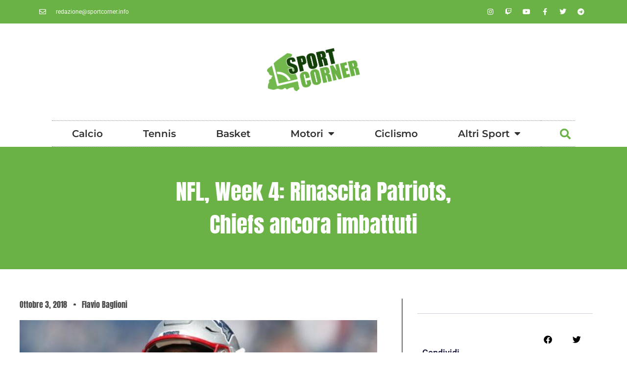

--- FILE ---
content_type: text/html; charset=UTF-8
request_url: https://sportcorner.info/nfl-week-4-rinascita-patriots-chiefs-ancora-imbattuti/
body_size: 45677
content:
<!doctype html>
<html lang="it-IT">
<head>
	<meta charset="UTF-8">
	<meta name="viewport" content="width=device-width, initial-scale=1">
	<link rel="profile" href="https://gmpg.org/xfn/11">
	<meta name='robots' content='index, follow, max-image-preview:large, max-snippet:-1, max-video-preview:-1' />
	<style>img:is([sizes="auto" i], [sizes^="auto," i]) { contain-intrinsic-size: 3000px 1500px }</style>
	
	<!-- This site is optimized with the Yoast SEO plugin v26.1.1 - https://yoast.com/wordpress/plugins/seo/ -->
	<title>NFL, Week 4: Rinascita Patriots, Chiefs ancora imbattuti | SportCorner</title>
	<meta name="description" content="Si è conclusa con il Monday Night tra Kansas City Chiefs e Denver Broncos la 4a giornata del campionato NFL. Chiefs che vincono in rimonta..." />
	<link rel="canonical" href="https://sportcorner.info/nfl-week-4-rinascita-patriots-chiefs-ancora-imbattuti/" />
	<meta property="og:locale" content="it_IT" />
	<meta property="og:type" content="article" />
	<meta property="og:title" content="NFL, Week 4: Rinascita Patriots, Chiefs ancora imbattuti | SportCorner" />
	<meta property="og:description" content="Si è conclusa con il Monday Night tra Kansas City Chiefs e Denver Broncos la 4a giornata del campionato NFL. Chiefs che vincono in rimonta..." />
	<meta property="og:url" content="https://sportcorner.info/nfl-week-4-rinascita-patriots-chiefs-ancora-imbattuti/" />
	<meta property="og:site_name" content="SportCorner" />
	<meta property="article:published_time" content="2018-10-03T20:44:00+00:00" />
	<meta property="og:image" content="https://sportcorner.info/wp-content/uploads/2018/10/Tom-Brady-e1546782624352.jpg" />
	<meta property="og:image:width" content="564" />
	<meta property="og:image:height" content="317" />
	<meta property="og:image:type" content="image/jpeg" />
	<meta name="author" content="Flavio Baglioni" />
	<meta name="twitter:card" content="summary_large_image" />
	<meta name="twitter:label1" content="Scritto da" />
	<meta name="twitter:data1" content="Flavio Baglioni" />
	<meta name="twitter:label2" content="Tempo di lettura stimato" />
	<meta name="twitter:data2" content="2 minuti" />
	<script type="application/ld+json" class="yoast-schema-graph">{"@context":"https://schema.org","@graph":[{"@type":"Article","@id":"https://sportcorner.info/nfl-week-4-rinascita-patriots-chiefs-ancora-imbattuti/#article","isPartOf":{"@id":"https://sportcorner.info/nfl-week-4-rinascita-patriots-chiefs-ancora-imbattuti/"},"author":{"name":"Flavio Baglioni","@id":"https://sportcorner.info/#/schema/person/2eea50bbd9c4b0ad4f30eda4f10d97ec"},"headline":"NFL, Week 4: Rinascita Patriots, Chiefs ancora imbattuti","datePublished":"2018-10-03T20:44:00+00:00","mainEntityOfPage":{"@id":"https://sportcorner.info/nfl-week-4-rinascita-patriots-chiefs-ancora-imbattuti/"},"wordCount":380,"commentCount":0,"publisher":{"@id":"https://sportcorner.info/#organization"},"image":{"@id":"https://sportcorner.info/nfl-week-4-rinascita-patriots-chiefs-ancora-imbattuti/#primaryimage"},"thumbnailUrl":"https://sportcorner.info/wp-content/uploads/2018/10/Tom-Brady-e1546782624352.jpg","articleSection":["NFL","Sport Americani"],"inLanguage":"it-IT","potentialAction":[{"@type":"CommentAction","name":"Comment","target":["https://sportcorner.info/nfl-week-4-rinascita-patriots-chiefs-ancora-imbattuti/#respond"]}]},{"@type":"WebPage","@id":"https://sportcorner.info/nfl-week-4-rinascita-patriots-chiefs-ancora-imbattuti/","url":"https://sportcorner.info/nfl-week-4-rinascita-patriots-chiefs-ancora-imbattuti/","name":"NFL, Week 4: Rinascita Patriots, Chiefs ancora imbattuti | SportCorner","isPartOf":{"@id":"https://sportcorner.info/#website"},"primaryImageOfPage":{"@id":"https://sportcorner.info/nfl-week-4-rinascita-patriots-chiefs-ancora-imbattuti/#primaryimage"},"image":{"@id":"https://sportcorner.info/nfl-week-4-rinascita-patriots-chiefs-ancora-imbattuti/#primaryimage"},"thumbnailUrl":"https://sportcorner.info/wp-content/uploads/2018/10/Tom-Brady-e1546782624352.jpg","datePublished":"2018-10-03T20:44:00+00:00","description":"Si è conclusa con il Monday Night tra Kansas City Chiefs e Denver Broncos la 4a giornata del campionato NFL. Chiefs che vincono in rimonta...","breadcrumb":{"@id":"https://sportcorner.info/nfl-week-4-rinascita-patriots-chiefs-ancora-imbattuti/#breadcrumb"},"inLanguage":"it-IT","potentialAction":[{"@type":"ReadAction","target":["https://sportcorner.info/nfl-week-4-rinascita-patriots-chiefs-ancora-imbattuti/"]}]},{"@type":"ImageObject","inLanguage":"it-IT","@id":"https://sportcorner.info/nfl-week-4-rinascita-patriots-chiefs-ancora-imbattuti/#primaryimage","url":"https://sportcorner.info/wp-content/uploads/2018/10/Tom-Brady-e1546782624352.jpg","contentUrl":"https://sportcorner.info/wp-content/uploads/2018/10/Tom-Brady-e1546782624352.jpg","width":564,"height":317,"caption":"fonte foto: www.nbcsports.com"},{"@type":"BreadcrumbList","@id":"https://sportcorner.info/nfl-week-4-rinascita-patriots-chiefs-ancora-imbattuti/#breadcrumb","itemListElement":[{"@type":"ListItem","position":1,"name":"Home","item":"https://sportcorner.info/"},{"@type":"ListItem","position":2,"name":"Blog","item":"https://sportcorner.info/blog/"},{"@type":"ListItem","position":3,"name":"NFL, Week 4: Rinascita Patriots, Chiefs ancora imbattuti"}]},{"@type":"WebSite","@id":"https://sportcorner.info/#website","url":"https://sportcorner.info/","name":"SportCorner","description":"Lo sport è dietro l&#039;angolo","publisher":{"@id":"https://sportcorner.info/#organization"},"potentialAction":[{"@type":"SearchAction","target":{"@type":"EntryPoint","urlTemplate":"https://sportcorner.info/?s={search_term_string}"},"query-input":{"@type":"PropertyValueSpecification","valueRequired":true,"valueName":"search_term_string"}}],"inLanguage":"it-IT"},{"@type":"Organization","@id":"https://sportcorner.info/#organization","name":"SportCorner","url":"https://sportcorner.info/","logo":{"@type":"ImageObject","inLanguage":"it-IT","@id":"https://sportcorner.info/#/schema/logo/image/","url":"https://sportcorner.info/wp-content/uploads/2022/09/sportcorner.png","contentUrl":"https://sportcorner.info/wp-content/uploads/2022/09/sportcorner.png","width":409,"height":190,"caption":"SportCorner"},"image":{"@id":"https://sportcorner.info/#/schema/logo/image/"}},{"@type":"Person","@id":"https://sportcorner.info/#/schema/person/2eea50bbd9c4b0ad4f30eda4f10d97ec","name":"Flavio Baglioni","image":{"@type":"ImageObject","inLanguage":"it-IT","@id":"https://sportcorner.info/#/schema/person/image/","url":"https://secure.gravatar.com/avatar/?s=96&d=mm&r=g","contentUrl":"https://secure.gravatar.com/avatar/?s=96&d=mm&r=g","caption":"Flavio Baglioni"},"url":"https://sportcorner.info/author/flavio-baglioni/"}]}</script>
	<!-- / Yoast SEO plugin. -->


<link rel="alternate" type="application/rss+xml" title="SportCorner &raquo; Feed" href="https://sportcorner.info/feed/" />
<link rel="alternate" type="application/rss+xml" title="SportCorner &raquo; Feed dei commenti" href="https://sportcorner.info/comments/feed/" />
<link rel="alternate" type="application/rss+xml" title="SportCorner &raquo; NFL, Week 4: Rinascita Patriots, Chiefs ancora imbattuti Feed dei commenti" href="https://sportcorner.info/nfl-week-4-rinascita-patriots-chiefs-ancora-imbattuti/feed/" />
<script>
window._wpemojiSettings = {"baseUrl":"https:\/\/s.w.org\/images\/core\/emoji\/16.0.1\/72x72\/","ext":".png","svgUrl":"https:\/\/s.w.org\/images\/core\/emoji\/16.0.1\/svg\/","svgExt":".svg","source":{"concatemoji":"https:\/\/sportcorner.info\/wp-includes\/js\/wp-emoji-release.min.js?ver=6.8.3"}};
/*! This file is auto-generated */
!function(s,n){var o,i,e;function c(e){try{var t={supportTests:e,timestamp:(new Date).valueOf()};sessionStorage.setItem(o,JSON.stringify(t))}catch(e){}}function p(e,t,n){e.clearRect(0,0,e.canvas.width,e.canvas.height),e.fillText(t,0,0);var t=new Uint32Array(e.getImageData(0,0,e.canvas.width,e.canvas.height).data),a=(e.clearRect(0,0,e.canvas.width,e.canvas.height),e.fillText(n,0,0),new Uint32Array(e.getImageData(0,0,e.canvas.width,e.canvas.height).data));return t.every(function(e,t){return e===a[t]})}function u(e,t){e.clearRect(0,0,e.canvas.width,e.canvas.height),e.fillText(t,0,0);for(var n=e.getImageData(16,16,1,1),a=0;a<n.data.length;a++)if(0!==n.data[a])return!1;return!0}function f(e,t,n,a){switch(t){case"flag":return n(e,"\ud83c\udff3\ufe0f\u200d\u26a7\ufe0f","\ud83c\udff3\ufe0f\u200b\u26a7\ufe0f")?!1:!n(e,"\ud83c\udde8\ud83c\uddf6","\ud83c\udde8\u200b\ud83c\uddf6")&&!n(e,"\ud83c\udff4\udb40\udc67\udb40\udc62\udb40\udc65\udb40\udc6e\udb40\udc67\udb40\udc7f","\ud83c\udff4\u200b\udb40\udc67\u200b\udb40\udc62\u200b\udb40\udc65\u200b\udb40\udc6e\u200b\udb40\udc67\u200b\udb40\udc7f");case"emoji":return!a(e,"\ud83e\udedf")}return!1}function g(e,t,n,a){var r="undefined"!=typeof WorkerGlobalScope&&self instanceof WorkerGlobalScope?new OffscreenCanvas(300,150):s.createElement("canvas"),o=r.getContext("2d",{willReadFrequently:!0}),i=(o.textBaseline="top",o.font="600 32px Arial",{});return e.forEach(function(e){i[e]=t(o,e,n,a)}),i}function t(e){var t=s.createElement("script");t.src=e,t.defer=!0,s.head.appendChild(t)}"undefined"!=typeof Promise&&(o="wpEmojiSettingsSupports",i=["flag","emoji"],n.supports={everything:!0,everythingExceptFlag:!0},e=new Promise(function(e){s.addEventListener("DOMContentLoaded",e,{once:!0})}),new Promise(function(t){var n=function(){try{var e=JSON.parse(sessionStorage.getItem(o));if("object"==typeof e&&"number"==typeof e.timestamp&&(new Date).valueOf()<e.timestamp+604800&&"object"==typeof e.supportTests)return e.supportTests}catch(e){}return null}();if(!n){if("undefined"!=typeof Worker&&"undefined"!=typeof OffscreenCanvas&&"undefined"!=typeof URL&&URL.createObjectURL&&"undefined"!=typeof Blob)try{var e="postMessage("+g.toString()+"("+[JSON.stringify(i),f.toString(),p.toString(),u.toString()].join(",")+"));",a=new Blob([e],{type:"text/javascript"}),r=new Worker(URL.createObjectURL(a),{name:"wpTestEmojiSupports"});return void(r.onmessage=function(e){c(n=e.data),r.terminate(),t(n)})}catch(e){}c(n=g(i,f,p,u))}t(n)}).then(function(e){for(var t in e)n.supports[t]=e[t],n.supports.everything=n.supports.everything&&n.supports[t],"flag"!==t&&(n.supports.everythingExceptFlag=n.supports.everythingExceptFlag&&n.supports[t]);n.supports.everythingExceptFlag=n.supports.everythingExceptFlag&&!n.supports.flag,n.DOMReady=!1,n.readyCallback=function(){n.DOMReady=!0}}).then(function(){return e}).then(function(){var e;n.supports.everything||(n.readyCallback(),(e=n.source||{}).concatemoji?t(e.concatemoji):e.wpemoji&&e.twemoji&&(t(e.twemoji),t(e.wpemoji)))}))}((window,document),window._wpemojiSettings);
</script>
<link rel='stylesheet' id='dashicons-css' href='https://sportcorner.info/wp-includes/css/dashicons.min.css?ver=6.8.3' media='all' />
<link rel='stylesheet' id='post-views-counter-frontend-css' href='https://sportcorner.info/wp-content/plugins/post-views-counter/css/frontend.min.css?ver=1.5.5' media='all' />
<link rel='stylesheet' id='sbi_styles-css' href='https://sportcorner.info/wp-content/plugins/instagram-feed/css/sbi-styles.min.css?ver=6.9.1' media='all' />
<link rel='stylesheet' id='embedpress-plyr-css-css' href='https://sportcorner.info/wp-content/plugins/embedpress/assets/css/plyr.css?ver=1760171291' media='all' />
<link rel='stylesheet' id='embedpress-carousel-vendor-css-css' href='https://sportcorner.info/wp-content/plugins/embedpress/assets/css/carousel.min.css?ver=1760171291' media='all' />
<link rel='stylesheet' id='embedpress-glider-css-css' href='https://sportcorner.info/wp-content/plugins/embedpress/assets/css/glider.min.css?ver=1760171291' media='all' />
<link rel='stylesheet' id='embedpress-css-css' href='https://sportcorner.info/wp-content/plugins/embedpress/assets/css/embedpress.css?ver=1760171291' media='all' />
<link rel='stylesheet' id='embedpress-meetup-events-css' href='https://sportcorner.info/wp-content/plugins/embedpress/assets/css/meetup-events.css?ver=1760171291' media='all' />
<link rel='stylesheet' id='embedpress-blocks-style-css' href='https://sportcorner.info/wp-content/plugins/embedpress/assets/css/blocks.build.css?ver=1760171291' media='all' />
<style id='wp-emoji-styles-inline-css'>

	img.wp-smiley, img.emoji {
		display: inline !important;
		border: none !important;
		box-shadow: none !important;
		height: 1em !important;
		width: 1em !important;
		margin: 0 0.07em !important;
		vertical-align: -0.1em !important;
		background: none !important;
		padding: 0 !important;
	}
</style>
<link rel='stylesheet' id='wp-block-library-css' href='https://sportcorner.info/wp-includes/css/dist/block-library/style.min.css?ver=6.8.3' media='all' />
<style id='global-styles-inline-css'>
:root{--wp--preset--aspect-ratio--square: 1;--wp--preset--aspect-ratio--4-3: 4/3;--wp--preset--aspect-ratio--3-4: 3/4;--wp--preset--aspect-ratio--3-2: 3/2;--wp--preset--aspect-ratio--2-3: 2/3;--wp--preset--aspect-ratio--16-9: 16/9;--wp--preset--aspect-ratio--9-16: 9/16;--wp--preset--color--black: #000000;--wp--preset--color--cyan-bluish-gray: #abb8c3;--wp--preset--color--white: #ffffff;--wp--preset--color--pale-pink: #f78da7;--wp--preset--color--vivid-red: #cf2e2e;--wp--preset--color--luminous-vivid-orange: #ff6900;--wp--preset--color--luminous-vivid-amber: #fcb900;--wp--preset--color--light-green-cyan: #7bdcb5;--wp--preset--color--vivid-green-cyan: #00d084;--wp--preset--color--pale-cyan-blue: #8ed1fc;--wp--preset--color--vivid-cyan-blue: #0693e3;--wp--preset--color--vivid-purple: #9b51e0;--wp--preset--gradient--vivid-cyan-blue-to-vivid-purple: linear-gradient(135deg,rgba(6,147,227,1) 0%,rgb(155,81,224) 100%);--wp--preset--gradient--light-green-cyan-to-vivid-green-cyan: linear-gradient(135deg,rgb(122,220,180) 0%,rgb(0,208,130) 100%);--wp--preset--gradient--luminous-vivid-amber-to-luminous-vivid-orange: linear-gradient(135deg,rgba(252,185,0,1) 0%,rgba(255,105,0,1) 100%);--wp--preset--gradient--luminous-vivid-orange-to-vivid-red: linear-gradient(135deg,rgba(255,105,0,1) 0%,rgb(207,46,46) 100%);--wp--preset--gradient--very-light-gray-to-cyan-bluish-gray: linear-gradient(135deg,rgb(238,238,238) 0%,rgb(169,184,195) 100%);--wp--preset--gradient--cool-to-warm-spectrum: linear-gradient(135deg,rgb(74,234,220) 0%,rgb(151,120,209) 20%,rgb(207,42,186) 40%,rgb(238,44,130) 60%,rgb(251,105,98) 80%,rgb(254,248,76) 100%);--wp--preset--gradient--blush-light-purple: linear-gradient(135deg,rgb(255,206,236) 0%,rgb(152,150,240) 100%);--wp--preset--gradient--blush-bordeaux: linear-gradient(135deg,rgb(254,205,165) 0%,rgb(254,45,45) 50%,rgb(107,0,62) 100%);--wp--preset--gradient--luminous-dusk: linear-gradient(135deg,rgb(255,203,112) 0%,rgb(199,81,192) 50%,rgb(65,88,208) 100%);--wp--preset--gradient--pale-ocean: linear-gradient(135deg,rgb(255,245,203) 0%,rgb(182,227,212) 50%,rgb(51,167,181) 100%);--wp--preset--gradient--electric-grass: linear-gradient(135deg,rgb(202,248,128) 0%,rgb(113,206,126) 100%);--wp--preset--gradient--midnight: linear-gradient(135deg,rgb(2,3,129) 0%,rgb(40,116,252) 100%);--wp--preset--font-size--small: 13px;--wp--preset--font-size--medium: 20px;--wp--preset--font-size--large: 36px;--wp--preset--font-size--x-large: 42px;--wp--preset--spacing--20: 0.44rem;--wp--preset--spacing--30: 0.67rem;--wp--preset--spacing--40: 1rem;--wp--preset--spacing--50: 1.5rem;--wp--preset--spacing--60: 2.25rem;--wp--preset--spacing--70: 3.38rem;--wp--preset--spacing--80: 5.06rem;--wp--preset--shadow--natural: 6px 6px 9px rgba(0, 0, 0, 0.2);--wp--preset--shadow--deep: 12px 12px 50px rgba(0, 0, 0, 0.4);--wp--preset--shadow--sharp: 6px 6px 0px rgba(0, 0, 0, 0.2);--wp--preset--shadow--outlined: 6px 6px 0px -3px rgba(255, 255, 255, 1), 6px 6px rgba(0, 0, 0, 1);--wp--preset--shadow--crisp: 6px 6px 0px rgba(0, 0, 0, 1);}:root { --wp--style--global--content-size: 800px;--wp--style--global--wide-size: 1200px; }:where(body) { margin: 0; }.wp-site-blocks > .alignleft { float: left; margin-right: 2em; }.wp-site-blocks > .alignright { float: right; margin-left: 2em; }.wp-site-blocks > .aligncenter { justify-content: center; margin-left: auto; margin-right: auto; }:where(.wp-site-blocks) > * { margin-block-start: 24px; margin-block-end: 0; }:where(.wp-site-blocks) > :first-child { margin-block-start: 0; }:where(.wp-site-blocks) > :last-child { margin-block-end: 0; }:root { --wp--style--block-gap: 24px; }:root :where(.is-layout-flow) > :first-child{margin-block-start: 0;}:root :where(.is-layout-flow) > :last-child{margin-block-end: 0;}:root :where(.is-layout-flow) > *{margin-block-start: 24px;margin-block-end: 0;}:root :where(.is-layout-constrained) > :first-child{margin-block-start: 0;}:root :where(.is-layout-constrained) > :last-child{margin-block-end: 0;}:root :where(.is-layout-constrained) > *{margin-block-start: 24px;margin-block-end: 0;}:root :where(.is-layout-flex){gap: 24px;}:root :where(.is-layout-grid){gap: 24px;}.is-layout-flow > .alignleft{float: left;margin-inline-start: 0;margin-inline-end: 2em;}.is-layout-flow > .alignright{float: right;margin-inline-start: 2em;margin-inline-end: 0;}.is-layout-flow > .aligncenter{margin-left: auto !important;margin-right: auto !important;}.is-layout-constrained > .alignleft{float: left;margin-inline-start: 0;margin-inline-end: 2em;}.is-layout-constrained > .alignright{float: right;margin-inline-start: 2em;margin-inline-end: 0;}.is-layout-constrained > .aligncenter{margin-left: auto !important;margin-right: auto !important;}.is-layout-constrained > :where(:not(.alignleft):not(.alignright):not(.alignfull)){max-width: var(--wp--style--global--content-size);margin-left: auto !important;margin-right: auto !important;}.is-layout-constrained > .alignwide{max-width: var(--wp--style--global--wide-size);}body .is-layout-flex{display: flex;}.is-layout-flex{flex-wrap: wrap;align-items: center;}.is-layout-flex > :is(*, div){margin: 0;}body .is-layout-grid{display: grid;}.is-layout-grid > :is(*, div){margin: 0;}body{padding-top: 0px;padding-right: 0px;padding-bottom: 0px;padding-left: 0px;}a:where(:not(.wp-element-button)){text-decoration: underline;}:root :where(.wp-element-button, .wp-block-button__link){background-color: #32373c;border-width: 0;color: #fff;font-family: inherit;font-size: inherit;line-height: inherit;padding: calc(0.667em + 2px) calc(1.333em + 2px);text-decoration: none;}.has-black-color{color: var(--wp--preset--color--black) !important;}.has-cyan-bluish-gray-color{color: var(--wp--preset--color--cyan-bluish-gray) !important;}.has-white-color{color: var(--wp--preset--color--white) !important;}.has-pale-pink-color{color: var(--wp--preset--color--pale-pink) !important;}.has-vivid-red-color{color: var(--wp--preset--color--vivid-red) !important;}.has-luminous-vivid-orange-color{color: var(--wp--preset--color--luminous-vivid-orange) !important;}.has-luminous-vivid-amber-color{color: var(--wp--preset--color--luminous-vivid-amber) !important;}.has-light-green-cyan-color{color: var(--wp--preset--color--light-green-cyan) !important;}.has-vivid-green-cyan-color{color: var(--wp--preset--color--vivid-green-cyan) !important;}.has-pale-cyan-blue-color{color: var(--wp--preset--color--pale-cyan-blue) !important;}.has-vivid-cyan-blue-color{color: var(--wp--preset--color--vivid-cyan-blue) !important;}.has-vivid-purple-color{color: var(--wp--preset--color--vivid-purple) !important;}.has-black-background-color{background-color: var(--wp--preset--color--black) !important;}.has-cyan-bluish-gray-background-color{background-color: var(--wp--preset--color--cyan-bluish-gray) !important;}.has-white-background-color{background-color: var(--wp--preset--color--white) !important;}.has-pale-pink-background-color{background-color: var(--wp--preset--color--pale-pink) !important;}.has-vivid-red-background-color{background-color: var(--wp--preset--color--vivid-red) !important;}.has-luminous-vivid-orange-background-color{background-color: var(--wp--preset--color--luminous-vivid-orange) !important;}.has-luminous-vivid-amber-background-color{background-color: var(--wp--preset--color--luminous-vivid-amber) !important;}.has-light-green-cyan-background-color{background-color: var(--wp--preset--color--light-green-cyan) !important;}.has-vivid-green-cyan-background-color{background-color: var(--wp--preset--color--vivid-green-cyan) !important;}.has-pale-cyan-blue-background-color{background-color: var(--wp--preset--color--pale-cyan-blue) !important;}.has-vivid-cyan-blue-background-color{background-color: var(--wp--preset--color--vivid-cyan-blue) !important;}.has-vivid-purple-background-color{background-color: var(--wp--preset--color--vivid-purple) !important;}.has-black-border-color{border-color: var(--wp--preset--color--black) !important;}.has-cyan-bluish-gray-border-color{border-color: var(--wp--preset--color--cyan-bluish-gray) !important;}.has-white-border-color{border-color: var(--wp--preset--color--white) !important;}.has-pale-pink-border-color{border-color: var(--wp--preset--color--pale-pink) !important;}.has-vivid-red-border-color{border-color: var(--wp--preset--color--vivid-red) !important;}.has-luminous-vivid-orange-border-color{border-color: var(--wp--preset--color--luminous-vivid-orange) !important;}.has-luminous-vivid-amber-border-color{border-color: var(--wp--preset--color--luminous-vivid-amber) !important;}.has-light-green-cyan-border-color{border-color: var(--wp--preset--color--light-green-cyan) !important;}.has-vivid-green-cyan-border-color{border-color: var(--wp--preset--color--vivid-green-cyan) !important;}.has-pale-cyan-blue-border-color{border-color: var(--wp--preset--color--pale-cyan-blue) !important;}.has-vivid-cyan-blue-border-color{border-color: var(--wp--preset--color--vivid-cyan-blue) !important;}.has-vivid-purple-border-color{border-color: var(--wp--preset--color--vivid-purple) !important;}.has-vivid-cyan-blue-to-vivid-purple-gradient-background{background: var(--wp--preset--gradient--vivid-cyan-blue-to-vivid-purple) !important;}.has-light-green-cyan-to-vivid-green-cyan-gradient-background{background: var(--wp--preset--gradient--light-green-cyan-to-vivid-green-cyan) !important;}.has-luminous-vivid-amber-to-luminous-vivid-orange-gradient-background{background: var(--wp--preset--gradient--luminous-vivid-amber-to-luminous-vivid-orange) !important;}.has-luminous-vivid-orange-to-vivid-red-gradient-background{background: var(--wp--preset--gradient--luminous-vivid-orange-to-vivid-red) !important;}.has-very-light-gray-to-cyan-bluish-gray-gradient-background{background: var(--wp--preset--gradient--very-light-gray-to-cyan-bluish-gray) !important;}.has-cool-to-warm-spectrum-gradient-background{background: var(--wp--preset--gradient--cool-to-warm-spectrum) !important;}.has-blush-light-purple-gradient-background{background: var(--wp--preset--gradient--blush-light-purple) !important;}.has-blush-bordeaux-gradient-background{background: var(--wp--preset--gradient--blush-bordeaux) !important;}.has-luminous-dusk-gradient-background{background: var(--wp--preset--gradient--luminous-dusk) !important;}.has-pale-ocean-gradient-background{background: var(--wp--preset--gradient--pale-ocean) !important;}.has-electric-grass-gradient-background{background: var(--wp--preset--gradient--electric-grass) !important;}.has-midnight-gradient-background{background: var(--wp--preset--gradient--midnight) !important;}.has-small-font-size{font-size: var(--wp--preset--font-size--small) !important;}.has-medium-font-size{font-size: var(--wp--preset--font-size--medium) !important;}.has-large-font-size{font-size: var(--wp--preset--font-size--large) !important;}.has-x-large-font-size{font-size: var(--wp--preset--font-size--x-large) !important;}
:root :where(.wp-block-pullquote){font-size: 1.5em;line-height: 1.6;}
</style>
<link rel='stylesheet' id='fontawesome-style-css' href='https://sportcorner.info/wp-content/plugins/blogmentor/assets/css/fontawesome-v5.2.0.css?ver=6.8.3' media='all' />
<link rel='stylesheet' id='common-layout-style-css' href='https://sportcorner.info/wp-content/plugins/blogmentor/assets/css/common-layout-style.css?ver=6.8.3' media='all' />
<link rel='stylesheet' id='grid-layout-style-css' href='https://sportcorner.info/wp-content/plugins/blogmentor/assets/css/grid-layout-style.css?ver=6.8.3' media='all' />
<link rel='stylesheet' id='masonry-layout-style-css' href='https://sportcorner.info/wp-content/plugins/blogmentor/assets/css/masonry-layout-style.css?ver=6.8.3' media='all' />
<link rel='stylesheet' id='metro-layout-style-css' href='https://sportcorner.info/wp-content/plugins/blogmentor/assets/css/metro-layout-style.css?ver=6.8.3' media='all' />
<link rel='stylesheet' id='hello-elementor-css' href='https://sportcorner.info/wp-content/themes/hello-elementor/assets/css/reset.css?ver=3.4.4' media='all' />
<link rel='stylesheet' id='hello-elementor-theme-style-css' href='https://sportcorner.info/wp-content/themes/hello-elementor/assets/css/theme.css?ver=3.4.4' media='all' />
<link rel='stylesheet' id='hello-elementor-header-footer-css' href='https://sportcorner.info/wp-content/themes/hello-elementor/assets/css/header-footer.css?ver=3.4.4' media='all' />
<link rel='stylesheet' id='elementor-frontend-css' href='https://sportcorner.info/wp-content/plugins/elementor/assets/css/frontend.min.css?ver=3.32.4' media='all' />
<link rel='stylesheet' id='elementor-post-5-css' href='https://sportcorner.info/wp-content/uploads/elementor/css/post-5.css?ver=1762420901' media='all' />
<link rel='stylesheet' id='widget-icon-list-css' href='https://sportcorner.info/wp-content/plugins/elementor/assets/css/widget-icon-list.min.css?ver=3.32.4' media='all' />
<link rel='stylesheet' id='widget-social-icons-css' href='https://sportcorner.info/wp-content/plugins/elementor/assets/css/widget-social-icons.min.css?ver=3.32.4' media='all' />
<link rel='stylesheet' id='e-apple-webkit-css' href='https://sportcorner.info/wp-content/plugins/elementor/assets/css/conditionals/apple-webkit.min.css?ver=3.32.4' media='all' />
<link rel='stylesheet' id='widget-image-css' href='https://sportcorner.info/wp-content/plugins/elementor/assets/css/widget-image.min.css?ver=3.32.4' media='all' />
<link rel='stylesheet' id='widget-nav-menu-css' href='https://sportcorner.info/wp-content/plugins/elementor-pro/assets/css/widget-nav-menu.min.css?ver=3.29.2' media='all' />
<link rel='stylesheet' id='widget-search-form-css' href='https://sportcorner.info/wp-content/plugins/elementor-pro/assets/css/widget-search-form.min.css?ver=3.29.2' media='all' />
<link rel='stylesheet' id='elementor-icons-shared-0-css' href='https://sportcorner.info/wp-content/plugins/elementor/assets/lib/font-awesome/css/fontawesome.min.css?ver=5.15.3' media='all' />
<link rel='stylesheet' id='elementor-icons-fa-solid-css' href='https://sportcorner.info/wp-content/plugins/elementor/assets/lib/font-awesome/css/solid.min.css?ver=5.15.3' media='all' />
<link rel='stylesheet' id='widget-heading-css' href='https://sportcorner.info/wp-content/plugins/elementor/assets/css/widget-heading.min.css?ver=3.32.4' media='all' />
<link rel='stylesheet' id='widget-post-info-css' href='https://sportcorner.info/wp-content/plugins/elementor-pro/assets/css/widget-post-info.min.css?ver=3.29.2' media='all' />
<link rel='stylesheet' id='elementor-icons-fa-regular-css' href='https://sportcorner.info/wp-content/plugins/elementor/assets/lib/font-awesome/css/regular.min.css?ver=5.15.3' media='all' />
<link rel='stylesheet' id='widget-share-buttons-css' href='https://sportcorner.info/wp-content/plugins/elementor-pro/assets/css/widget-share-buttons.min.css?ver=3.29.2' media='all' />
<link rel='stylesheet' id='elementor-icons-fa-brands-css' href='https://sportcorner.info/wp-content/plugins/elementor/assets/lib/font-awesome/css/brands.min.css?ver=5.15.3' media='all' />
<link rel='stylesheet' id='widget-posts-css' href='https://sportcorner.info/wp-content/plugins/elementor-pro/assets/css/widget-posts.min.css?ver=3.29.2' media='all' />
<link rel='stylesheet' id='widget-post-navigation-css' href='https://sportcorner.info/wp-content/plugins/elementor-pro/assets/css/widget-post-navigation.min.css?ver=3.29.2' media='all' />
<link rel='stylesheet' id='elementor-icons-css' href='https://sportcorner.info/wp-content/plugins/elementor/assets/lib/eicons/css/elementor-icons.min.css?ver=5.44.0' media='all' />
<link rel='stylesheet' id='sbistyles-css' href='https://sportcorner.info/wp-content/plugins/instagram-feed/css/sbi-styles.min.css?ver=6.9.1' media='all' />
<link rel='stylesheet' id='elementor-post-10253-css' href='https://sportcorner.info/wp-content/uploads/elementor/css/post-10253.css?ver=1762420901' media='all' />
<link rel='stylesheet' id='elementor-post-11067-css' href='https://sportcorner.info/wp-content/uploads/elementor/css/post-11067.css?ver=1762420901' media='all' />
<link rel='stylesheet' id='elementor-post-14718-css' href='https://sportcorner.info/wp-content/uploads/elementor/css/post-14718.css?ver=1762420901' media='all' />
<link rel='stylesheet' id='elementor-gf-local-roboto-css' href='https://sportcorner.info/wp-content/uploads/elementor/google-fonts/css/roboto.css?ver=1742495155' media='all' />
<link rel='stylesheet' id='elementor-gf-local-robotoslab-css' href='https://sportcorner.info/wp-content/uploads/elementor/google-fonts/css/robotoslab.css?ver=1742495160' media='all' />
<link rel='stylesheet' id='elementor-gf-local-montserrat-css' href='https://sportcorner.info/wp-content/uploads/elementor/google-fonts/css/montserrat.css?ver=1742495167' media='all' />
<link rel='stylesheet' id='elementor-gf-local-anton-css' href='https://sportcorner.info/wp-content/uploads/elementor/google-fonts/css/anton.css?ver=1742495167' media='all' />
<script src="https://sportcorner.info/wp-includes/js/jquery/jquery.min.js?ver=3.7.1" id="jquery-core-js"></script>
<script src="https://sportcorner.info/wp-includes/js/jquery/jquery-migrate.min.js?ver=3.4.1" id="jquery-migrate-js"></script>
<script src="https://sportcorner.info/wp-content/plugins/blogmentor/assets/js/custom.js?ver=6.8.3" id="custom-script-js"></script>
<link rel="https://api.w.org/" href="https://sportcorner.info/wp-json/" /><link rel="alternate" title="JSON" type="application/json" href="https://sportcorner.info/wp-json/wp/v2/posts/706" /><link rel="EditURI" type="application/rsd+xml" title="RSD" href="https://sportcorner.info/xmlrpc.php?rsd" />
<meta name="generator" content="WordPress 6.8.3" />
<link rel='shortlink' href='https://sportcorner.info/?p=706' />
<meta name="generator" content="Elementor 3.32.4; features: additional_custom_breakpoints; settings: css_print_method-external, google_font-enabled, font_display-auto">
			<style>
				.e-con.e-parent:nth-of-type(n+4):not(.e-lazyloaded):not(.e-no-lazyload),
				.e-con.e-parent:nth-of-type(n+4):not(.e-lazyloaded):not(.e-no-lazyload) * {
					background-image: none !important;
				}
				@media screen and (max-height: 1024px) {
					.e-con.e-parent:nth-of-type(n+3):not(.e-lazyloaded):not(.e-no-lazyload),
					.e-con.e-parent:nth-of-type(n+3):not(.e-lazyloaded):not(.e-no-lazyload) * {
						background-image: none !important;
					}
				}
				@media screen and (max-height: 640px) {
					.e-con.e-parent:nth-of-type(n+2):not(.e-lazyloaded):not(.e-no-lazyload),
					.e-con.e-parent:nth-of-type(n+2):not(.e-lazyloaded):not(.e-no-lazyload) * {
						background-image: none !important;
					}
				}
			</style>
			<link rel="icon" href="https://sportcorner.info/wp-content/uploads/2022/09/cropped-sportcorner-32x32.png" sizes="32x32" />
<link rel="icon" href="https://sportcorner.info/wp-content/uploads/2022/09/cropped-sportcorner-192x192.png" sizes="192x192" />
<link rel="apple-touch-icon" href="https://sportcorner.info/wp-content/uploads/2022/09/cropped-sportcorner-180x180.png" />
<meta name="msapplication-TileImage" content="https://sportcorner.info/wp-content/uploads/2022/09/cropped-sportcorner-270x270.png" />
</head>
<body class="wp-singular post-template-default single single-post postid-706 single-format-standard wp-custom-logo wp-embed-responsive wp-theme-hello-elementor hello-elementor-default elementor-default elementor-kit-5 elementor-page-14718">


<a class="skip-link screen-reader-text" href="#content">Vai al contenuto</a>

		<div data-elementor-type="header" data-elementor-id="10253" class="elementor elementor-10253 elementor-location-header" data-elementor-post-type="elementor_library">
					<section class="elementor-section elementor-top-section elementor-element elementor-element-8cef354 elementor-section-height-min-height elementor-section-content-middle elementor-section-boxed elementor-section-height-default elementor-section-items-middle" data-id="8cef354" data-element_type="section" data-settings="{&quot;background_background&quot;:&quot;classic&quot;}">
						<div class="elementor-container elementor-column-gap-default">
					<div class="elementor-column elementor-col-50 elementor-top-column elementor-element elementor-element-26b4f58d" data-id="26b4f58d" data-element_type="column">
			<div class="elementor-widget-wrap elementor-element-populated">
						<div class="elementor-element elementor-element-515b14ad elementor-icon-list--layout-inline elementor-mobile-align-center elementor-hidden-phone elementor-list-item-link-full_width elementor-widget elementor-widget-icon-list" data-id="515b14ad" data-element_type="widget" data-widget_type="icon-list.default">
				<div class="elementor-widget-container">
							<ul class="elementor-icon-list-items elementor-inline-items">
							<li class="elementor-icon-list-item elementor-inline-item">
											<a href="mailto:redazione@sportcorner.info">

												<span class="elementor-icon-list-icon">
							<i aria-hidden="true" class="far fa-envelope"></i>						</span>
										<span class="elementor-icon-list-text">redazione@sportcorner.info</span>
											</a>
									</li>
						</ul>
						</div>
				</div>
					</div>
		</div>
				<div class="elementor-column elementor-col-50 elementor-top-column elementor-element elementor-element-6c123aae" data-id="6c123aae" data-element_type="column">
			<div class="elementor-widget-wrap elementor-element-populated">
						<div class="elementor-element elementor-element-37beeaa8 e-grid-align-right e-grid-align-mobile-center elementor-shape-rounded elementor-grid-0 elementor-widget elementor-widget-social-icons" data-id="37beeaa8" data-element_type="widget" data-widget_type="social-icons.default">
				<div class="elementor-widget-container">
							<div class="elementor-social-icons-wrapper elementor-grid" role="list">
							<span class="elementor-grid-item" role="listitem">
					<a class="elementor-icon elementor-social-icon elementor-social-icon-instagram elementor-repeater-item-7c2bcc0" href="https://www.instagram.com/officialsportcorner/?igshid=YmMyMTA2M2Y%3D" target="_blank">
						<span class="elementor-screen-only">Instagram</span>
						<i aria-hidden="true" class="fab fa-instagram"></i>					</a>
				</span>
							<span class="elementor-grid-item" role="listitem">
					<a class="elementor-icon elementor-social-icon elementor-social-icon-twitch elementor-repeater-item-96bd910" href="https://www.twitch.tv/sportcorner" target="_blank">
						<span class="elementor-screen-only">Twitch</span>
						<i aria-hidden="true" class="fab fa-twitch"></i>					</a>
				</span>
							<span class="elementor-grid-item" role="listitem">
					<a class="elementor-icon elementor-social-icon elementor-social-icon-youtube elementor-repeater-item-4b27cd1" href="https://www.youtube.com/channel/UC1yevsomLFEZX5yArHDKNIQ" target="_blank">
						<span class="elementor-screen-only">Youtube</span>
						<i aria-hidden="true" class="fab fa-youtube"></i>					</a>
				</span>
							<span class="elementor-grid-item" role="listitem">
					<a class="elementor-icon elementor-social-icon elementor-social-icon-facebook-f elementor-repeater-item-5646027" href="https://www.facebook.com/sportcorner.info" target="_blank">
						<span class="elementor-screen-only">Facebook-f</span>
						<i aria-hidden="true" class="fab fa-facebook-f"></i>					</a>
				</span>
							<span class="elementor-grid-item" role="listitem">
					<a class="elementor-icon elementor-social-icon elementor-social-icon-twitter elementor-repeater-item-72bc942" href="https://twitter.com/sportcornern?s=11&#038;t=SSD-Z5VeVxV5OtnKe5OK-Q" target="_blank">
						<span class="elementor-screen-only">Twitter</span>
						<i aria-hidden="true" class="fab fa-twitter"></i>					</a>
				</span>
							<span class="elementor-grid-item" role="listitem">
					<a class="elementor-icon elementor-social-icon elementor-social-icon-telegram elementor-repeater-item-1593816" href="https://t.me/sportcornernet" target="_blank">
						<span class="elementor-screen-only">Telegram</span>
						<i aria-hidden="true" class="fab fa-telegram"></i>					</a>
				</span>
					</div>
						</div>
				</div>
					</div>
		</div>
					</div>
		</section>
				<section class="elementor-section elementor-top-section elementor-element elementor-element-76da0d7b elementor-section-content-middle elementor-section-boxed elementor-section-height-default elementor-section-height-default" data-id="76da0d7b" data-element_type="section">
						<div class="elementor-container elementor-column-gap-no">
					<div class="elementor-column elementor-col-100 elementor-top-column elementor-element elementor-element-6a8b2f27" data-id="6a8b2f27" data-element_type="column">
			<div class="elementor-widget-wrap elementor-element-populated">
						<div class="elementor-element elementor-element-363b0365 elementor-widget elementor-widget-theme-site-logo elementor-widget-image" data-id="363b0365" data-element_type="widget" data-widget_type="theme-site-logo.default">
				<div class="elementor-widget-container">
											<a href="https://sportcorner.info">
			<img fetchpriority="high" width="409" height="190" src="https://sportcorner.info/wp-content/uploads/2022/09/sportcorner.png" class="attachment-full size-full wp-image-9" alt="Logo Sportcorner" srcset="https://sportcorner.info/wp-content/uploads/2022/09/sportcorner.png 409w, https://sportcorner.info/wp-content/uploads/2022/09/sportcorner-300x139.png 300w" sizes="(max-width: 409px) 100vw, 409px" />				</a>
											</div>
				</div>
				<div class="elementor-element elementor-element-c0c1e8d elementor-nav-menu__align-center elementor-nav-menu--stretch elementor-widget__width-auto elementor-nav-menu--dropdown-tablet elementor-nav-menu__text-align-aside elementor-nav-menu--toggle elementor-nav-menu--burger elementor-widget elementor-widget-nav-menu" data-id="c0c1e8d" data-element_type="widget" data-settings="{&quot;full_width&quot;:&quot;stretch&quot;,&quot;layout&quot;:&quot;horizontal&quot;,&quot;submenu_icon&quot;:{&quot;value&quot;:&quot;&lt;i class=\&quot;fas fa-caret-down\&quot;&gt;&lt;\/i&gt;&quot;,&quot;library&quot;:&quot;fa-solid&quot;},&quot;toggle&quot;:&quot;burger&quot;}" data-widget_type="nav-menu.default">
				<div class="elementor-widget-container">
								<nav aria-label="Menu" class="elementor-nav-menu--main elementor-nav-menu__container elementor-nav-menu--layout-horizontal e--pointer-background e--animation-sweep-left">
				<ul id="menu-1-c0c1e8d" class="elementor-nav-menu"><li class="menu-item menu-item-type-taxonomy menu-item-object-category menu-item-10786"><a href="https://sportcorner.info/category/calcio/" class="elementor-item">Calcio</a></li>
<li class="menu-item menu-item-type-taxonomy menu-item-object-category menu-item-10814"><a href="https://sportcorner.info/category/tennis/" class="elementor-item">Tennis</a></li>
<li class="menu-item menu-item-type-taxonomy menu-item-object-category menu-item-10784"><a href="https://sportcorner.info/category/basket/" class="elementor-item">Basket</a></li>
<li class="menu-item menu-item-type-taxonomy menu-item-object-category menu-item-has-children menu-item-10802"><a href="https://sportcorner.info/category/motori/" class="elementor-item">Motori</a>
<ul class="sub-menu elementor-nav-menu--dropdown">
	<li class="menu-item menu-item-type-taxonomy menu-item-object-category menu-item-10793"><a href="https://sportcorner.info/category/motori/formula-1/" class="elementor-sub-item">Formula 1</a></li>
	<li class="menu-item menu-item-type-taxonomy menu-item-object-category menu-item-10801"><a href="https://sportcorner.info/category/motori/moto-gp/" class="elementor-sub-item">Moto GP</a></li>
</ul>
</li>
<li class="menu-item menu-item-type-taxonomy menu-item-object-category menu-item-10789"><a href="https://sportcorner.info/category/ciclismo/" class="elementor-item">Ciclismo</a></li>
<li class="menu-item menu-item-type-taxonomy menu-item-object-category menu-item-has-children menu-item-10782"><a href="https://sportcorner.info/category/altri-sport/" class="elementor-item">Altri Sport</a>
<ul class="sub-menu elementor-nav-menu--dropdown">
	<li class="menu-item menu-item-type-taxonomy menu-item-object-category menu-item-10785"><a href="https://sportcorner.info/category/altri-sport/boxe/" class="elementor-sub-item">Boxe</a></li>
	<li class="menu-item menu-item-type-taxonomy menu-item-object-category menu-item-10796"><a href="https://sportcorner.info/category/altri-sport/golf/" class="elementor-sub-item">Golf</a></li>
	<li class="menu-item menu-item-type-taxonomy menu-item-object-category menu-item-10807"><a href="https://sportcorner.info/category/altri-sport/pattinaggio-di-figura/" class="elementor-sub-item">Pattinaggio di Figura</a></li>
	<li class="menu-item menu-item-type-taxonomy menu-item-object-category menu-item-10815"><a href="https://sportcorner.info/category/altri-sport/ufc/" class="elementor-sub-item">UFC</a></li>
	<li class="menu-item menu-item-type-taxonomy menu-item-object-category menu-item-10816"><a href="https://sportcorner.info/category/altri-sport/vela/" class="elementor-sub-item">Vela</a></li>
</ul>
</li>
</ul>			</nav>
					<div class="elementor-menu-toggle" role="button" tabindex="0" aria-label="Menu di commutazione" aria-expanded="false">
			<i aria-hidden="true" role="presentation" class="elementor-menu-toggle__icon--open eicon-menu-bar"></i><i aria-hidden="true" role="presentation" class="elementor-menu-toggle__icon--close eicon-close"></i>		</div>
					<nav class="elementor-nav-menu--dropdown elementor-nav-menu__container" aria-hidden="true">
				<ul id="menu-2-c0c1e8d" class="elementor-nav-menu"><li class="menu-item menu-item-type-taxonomy menu-item-object-category menu-item-10786"><a href="https://sportcorner.info/category/calcio/" class="elementor-item" tabindex="-1">Calcio</a></li>
<li class="menu-item menu-item-type-taxonomy menu-item-object-category menu-item-10814"><a href="https://sportcorner.info/category/tennis/" class="elementor-item" tabindex="-1">Tennis</a></li>
<li class="menu-item menu-item-type-taxonomy menu-item-object-category menu-item-10784"><a href="https://sportcorner.info/category/basket/" class="elementor-item" tabindex="-1">Basket</a></li>
<li class="menu-item menu-item-type-taxonomy menu-item-object-category menu-item-has-children menu-item-10802"><a href="https://sportcorner.info/category/motori/" class="elementor-item" tabindex="-1">Motori</a>
<ul class="sub-menu elementor-nav-menu--dropdown">
	<li class="menu-item menu-item-type-taxonomy menu-item-object-category menu-item-10793"><a href="https://sportcorner.info/category/motori/formula-1/" class="elementor-sub-item" tabindex="-1">Formula 1</a></li>
	<li class="menu-item menu-item-type-taxonomy menu-item-object-category menu-item-10801"><a href="https://sportcorner.info/category/motori/moto-gp/" class="elementor-sub-item" tabindex="-1">Moto GP</a></li>
</ul>
</li>
<li class="menu-item menu-item-type-taxonomy menu-item-object-category menu-item-10789"><a href="https://sportcorner.info/category/ciclismo/" class="elementor-item" tabindex="-1">Ciclismo</a></li>
<li class="menu-item menu-item-type-taxonomy menu-item-object-category menu-item-has-children menu-item-10782"><a href="https://sportcorner.info/category/altri-sport/" class="elementor-item" tabindex="-1">Altri Sport</a>
<ul class="sub-menu elementor-nav-menu--dropdown">
	<li class="menu-item menu-item-type-taxonomy menu-item-object-category menu-item-10785"><a href="https://sportcorner.info/category/altri-sport/boxe/" class="elementor-sub-item" tabindex="-1">Boxe</a></li>
	<li class="menu-item menu-item-type-taxonomy menu-item-object-category menu-item-10796"><a href="https://sportcorner.info/category/altri-sport/golf/" class="elementor-sub-item" tabindex="-1">Golf</a></li>
	<li class="menu-item menu-item-type-taxonomy menu-item-object-category menu-item-10807"><a href="https://sportcorner.info/category/altri-sport/pattinaggio-di-figura/" class="elementor-sub-item" tabindex="-1">Pattinaggio di Figura</a></li>
	<li class="menu-item menu-item-type-taxonomy menu-item-object-category menu-item-10815"><a href="https://sportcorner.info/category/altri-sport/ufc/" class="elementor-sub-item" tabindex="-1">UFC</a></li>
	<li class="menu-item menu-item-type-taxonomy menu-item-object-category menu-item-10816"><a href="https://sportcorner.info/category/altri-sport/vela/" class="elementor-sub-item" tabindex="-1">Vela</a></li>
</ul>
</li>
</ul>			</nav>
						</div>
				</div>
				<div class="elementor-element elementor-element-1628ea3 elementor-search-form--skin-full_screen elementor-widget__width-auto elementor-widget elementor-widget-search-form" data-id="1628ea3" data-element_type="widget" data-settings="{&quot;skin&quot;:&quot;full_screen&quot;}" data-widget_type="search-form.default">
				<div class="elementor-widget-container">
							<search role="search">
			<form class="elementor-search-form" action="https://sportcorner.info" method="get">
												<div class="elementor-search-form__toggle" role="button" tabindex="0" aria-label="Cerca">
					<i aria-hidden="true" class="fas fa-search"></i>				</div>
								<div class="elementor-search-form__container">
					<label class="elementor-screen-only" for="elementor-search-form-1628ea3">Cerca</label>

					
					<input id="elementor-search-form-1628ea3" placeholder="Cerca..." class="elementor-search-form__input" type="search" name="s" value="">
					
					
										<div class="dialog-lightbox-close-button dialog-close-button" role="button" tabindex="0" aria-label="Close this search box.">
						<i aria-hidden="true" class="eicon-close"></i>					</div>
									</div>
			</form>
		</search>
						</div>
				</div>
					</div>
		</div>
					</div>
		</section>
				</div>
				<div data-elementor-type="single-post" data-elementor-id="14718" class="elementor elementor-14718 elementor-location-single post-706 post type-post status-publish format-standard has-post-thumbnail hentry category-nfl category-sport-americani" data-elementor-post-type="elementor_library">
					<section class="elementor-section elementor-top-section elementor-element elementor-element-1e178191 elementor-section-height-min-height elementor-section-boxed elementor-section-height-default elementor-section-items-middle" data-id="1e178191" data-element_type="section" data-settings="{&quot;background_background&quot;:&quot;classic&quot;}">
						<div class="elementor-container elementor-column-gap-default">
					<div class="elementor-column elementor-col-100 elementor-top-column elementor-element elementor-element-2055c92" data-id="2055c92" data-element_type="column">
			<div class="elementor-widget-wrap elementor-element-populated">
						<div class="elementor-element elementor-element-7ad51838 elementor-widget elementor-widget-theme-post-title elementor-page-title elementor-widget-heading" data-id="7ad51838" data-element_type="widget" data-widget_type="theme-post-title.default">
				<div class="elementor-widget-container">
					<h1 class="elementor-heading-title elementor-size-default">NFL, Week 4: Rinascita Patriots, Chiefs ancora imbattuti</h1>				</div>
				</div>
					</div>
		</div>
					</div>
		</section>
				<section class="elementor-section elementor-top-section elementor-element elementor-element-59eadee elementor-section-boxed elementor-section-height-default elementor-section-height-default" data-id="59eadee" data-element_type="section">
						<div class="elementor-container elementor-column-gap-default">
					<div class="elementor-column elementor-col-50 elementor-top-column elementor-element elementor-element-599d5c60" data-id="599d5c60" data-element_type="column">
			<div class="elementor-widget-wrap elementor-element-populated">
						<div class="elementor-element elementor-element-46ea0032 elementor-align-left elementor-widget elementor-widget-post-info" data-id="46ea0032" data-element_type="widget" data-widget_type="post-info.default">
				<div class="elementor-widget-container">
							<ul class="elementor-inline-items elementor-icon-list-items elementor-post-info">
								<li class="elementor-icon-list-item elementor-repeater-item-fde9fb9 elementor-inline-item" itemprop="datePublished">
						<a href="https://sportcorner.info/2018/10/03/">
														<span class="elementor-icon-list-text elementor-post-info__item elementor-post-info__item--type-date">
										<time>Ottobre 3, 2018</time>					</span>
									</a>
				</li>
				<li class="elementor-icon-list-item elementor-repeater-item-f7bd4a7 elementor-inline-item" itemprop="author">
						<a href="https://sportcorner.info/author/flavio-baglioni/">
														<span class="elementor-icon-list-text elementor-post-info__item elementor-post-info__item--type-author">
										Flavio Baglioni					</span>
									</a>
				</li>
				</ul>
						</div>
				</div>
				<div class="elementor-element elementor-element-5a034c7d elementor-widget elementor-widget-theme-post-featured-image elementor-widget-image" data-id="5a034c7d" data-element_type="widget" data-widget_type="theme-post-featured-image.default">
				<div class="elementor-widget-container">
															<img width="564" height="317" src="https://sportcorner.info/wp-content/uploads/2018/10/Tom-Brady-e1546782624352.jpg" class="attachment-full size-full wp-image-722" alt="Tom Brady" srcset="https://sportcorner.info/wp-content/uploads/2018/10/Tom-Brady-e1546782624352.jpg 564w, https://sportcorner.info/wp-content/uploads/2018/10/Tom-Brady-e1546782624352-300x169.jpg 300w" sizes="(max-width: 564px) 100vw, 564px" />															</div>
				</div>
				<div class="elementor-element elementor-element-7a394520 elementor-widget elementor-widget-theme-post-content" data-id="7a394520" data-element_type="widget" data-widget_type="theme-post-content.default">
				<div class="elementor-widget-container">
					<p><strong>RISULTATI NFL WEEK 4 &#8211; </strong>Si è conclusa con il Monday Night tra <strong>Kansas City Chiefs</strong> e <strong>Denver Broncos</strong> la 4a giornata del campionato NFL. Chiefs che vincono in rimonta ribaltando il risultato di 23-13 di inizio 4° quarto segnando 14 punti consecutivi e rimanendo così imbattuti (4 partite vinte su 4).</p>
<p><strong>Rinascita Patriots</strong></p>
<p style="text-align: justify;">Nel match forse più atteso della giornata <strong>New England</strong> torna grande e ristabilisce le gerarchie battendo i Miami Dolphins (sempre vincenti finora) con un netto 38-7. Eroe di giornata il rookie <strong>Sony Michel</strong> che mette a referto 117 rushing yards ed un touchdown.</p>
<p style="text-align: justify;"><strong>Sorpresa Eagles, conferme dai Ravens</strong></p>
<p style="text-align: justify;">Escono sconfitti a sorpresa i <strong>Philadelphia Eagles</strong> contro i <strong>Tennesse Titans</strong>, partita combattuta punto a punto e decisa soltanto all&#8217;overtime da un gran lancio di Mariota per Davis che porta avanti i Titans a meno di 20 secondi dalla fine. Buona, ma non sufficiente a raggiungere la vittoria, la prova di <strong>Carson Wentz</strong> che continua a migliorare partita dopo partita. Prova di forza, invece, per i <strong>Baltimore Ravens</strong> che escono vincitori da Pittsburgh grazie ad una bella prova di <strong>Joe Flacco</strong> capace di lanciare 363 yards e 2 touchdown.</p>
<p><strong>Delusione Giants e fine della favola Fitzpatrick</strong></p>
<p style="text-align: justify;">Dopo un inizio positivo che porta <strong>Eli Manning</strong> a mandare in touchdown <strong>Sterling Shepard,</strong> i Giants si spengono non riuscendo praticamente più a segnare. A differenza dell&#8217;attacco dei Saints che è molto ispirato, su tutti <strong>Alvin Kamara</strong> 181 rushing yards e 3 touchdown. E’ finita definitivamente la magia per <strong>Ryan Fitzpatrick</strong> annullato dalla solidissima difesa dei <strong>Chicago Bears</strong>, con un <strong>Khalil Mack</strong> ancora mostruoso (4 tackle, 1 sack).</p>
<p><strong>Di seguito la lista completa dei risultati della Week 4</strong></p>
<p><strong>Los Angeles Rams</strong> &#8211; Minnesota Vikings  38-31 (giocata Giovedì)</p>
<p>Atlanta Falcons &#8211; <strong>Cincinnati Bengals</strong>  36-37</p>
<p><strong>Chicago Bears</strong> &#8211; Tampa Bay Buccaneers 48-10</p>
<p><strong>Dallas Cowboys</strong> &#8211; Detroit Lions  26-24</p>
<p><strong>Green Bay Packers</strong> &#8211; Buffalo Bills  22-0</p>
<p>Indianapolis Colts &#8211; <strong>Houston Texans</strong>  34-37 (overtime)</p>
<p><strong>Jacksonville Jaguars</strong> &#8211; New York Jets  31-12</p>
<p><strong>New England Patriots</strong> &#8211; Miami Dolphins  38-7</p>
<p><strong>Tennessee Titans</strong> &#8211; Philadelphia Eagles  26-23 (overtime)</p>
<p>Arizona Cardinals &#8211; <strong>Seattle Seahawks</strong>   17-20</p>
<p><strong>Oakland Raiders</strong> &#8211; Cleveland Browns  45-42 (overtime)</p>
<p><strong>Los Angeles Chargers</strong> &#8211; San Francisco 49ers  29-27</p>
<p>New York Giants &#8211; <strong>New Orleans Saints</strong>  18-33</p>
<p>Pittsburgh Steelers &#8211; <strong>Baltimore Ravens</strong>  14-26</p>
<p><strong>Denver Broncos</strong> &#8211; Kansas City Chiefs  27-23  (giocata Lunedì)</p>
<p>&nbsp;</p>
<p>fonte foto: www.nbcsports.com</p>
<div class="post-views content-post post-706 entry-meta load-static">
				<span class="post-views-icon dashicons dashicons-chart-bar"></span> <span class="post-views-label">Post Views:</span> <span class="post-views-count">88</span>
			</div>				</div>
				</div>
					</div>
		</div>
				<div class="elementor-column elementor-col-50 elementor-top-column elementor-element elementor-element-7977a915" data-id="7977a915" data-element_type="column">
			<div class="elementor-widget-wrap elementor-element-populated">
						<section class="elementor-section elementor-inner-section elementor-element elementor-element-424b9dd5 elementor-section-boxed elementor-section-height-default elementor-section-height-default" data-id="424b9dd5" data-element_type="section">
						<div class="elementor-container elementor-column-gap-default">
					<div class="elementor-column elementor-col-50 elementor-inner-column elementor-element elementor-element-3295dd58" data-id="3295dd58" data-element_type="column">
			<div class="elementor-widget-wrap elementor-element-populated">
						<div class="elementor-element elementor-element-45a4dd03 elementor-widget elementor-widget-heading" data-id="45a4dd03" data-element_type="widget" data-widget_type="heading.default">
				<div class="elementor-widget-container">
					<h2 class="elementor-heading-title elementor-size-default">Condividi</h2>				</div>
				</div>
					</div>
		</div>
				<div class="elementor-column elementor-col-50 elementor-inner-column elementor-element elementor-element-192a189a" data-id="192a189a" data-element_type="column">
			<div class="elementor-widget-wrap elementor-element-populated">
						<div class="elementor-element elementor-element-3384319 elementor-share-buttons--view-icon elementor-share-buttons--skin-flat elementor-share-buttons--shape-circle elementor-share-buttons--align-right elementor-share-buttons-mobile--align-left elementor-share-buttons--color-custom elementor-grid-0 elementor-widget elementor-widget-share-buttons" data-id="3384319" data-element_type="widget" data-widget_type="share-buttons.default">
				<div class="elementor-widget-container">
							<div class="elementor-grid" role="list">
								<div class="elementor-grid-item" role="listitem">
						<div class="elementor-share-btn elementor-share-btn_facebook" role="button" tabindex="0" aria-label="Condividi su facebook">
															<span class="elementor-share-btn__icon">
								<i class="fab fa-facebook" aria-hidden="true"></i>							</span>
																				</div>
					</div>
									<div class="elementor-grid-item" role="listitem">
						<div class="elementor-share-btn elementor-share-btn_twitter" role="button" tabindex="0" aria-label="Condividi su twitter">
															<span class="elementor-share-btn__icon">
								<i class="fab fa-twitter" aria-hidden="true"></i>							</span>
																				</div>
					</div>
									<div class="elementor-grid-item" role="listitem">
						<div class="elementor-share-btn elementor-share-btn_linkedin" role="button" tabindex="0" aria-label="Condividi su linkedin">
															<span class="elementor-share-btn__icon">
								<i class="fab fa-linkedin" aria-hidden="true"></i>							</span>
																				</div>
					</div>
						</div>
						</div>
				</div>
					</div>
		</div>
					</div>
		</section>
				<div class="elementor-element elementor-element-573de16c elementor-widget elementor-widget-heading" data-id="573de16c" data-element_type="widget" data-widget_type="heading.default">
				<div class="elementor-widget-container">
					<h2 class="elementor-heading-title elementor-size-default">Altri articoli</h2>				</div>
				</div>
				<div class="elementor-element elementor-element-607ad30 elementor-grid-1 elementor-posts--thumbnail-none elementor-grid-tablet-2 elementor-grid-mobile-1 elementor-widget elementor-widget-posts" data-id="607ad30" data-element_type="widget" data-settings="{&quot;classic_columns&quot;:&quot;1&quot;,&quot;classic_columns_tablet&quot;:&quot;2&quot;,&quot;classic_columns_mobile&quot;:&quot;1&quot;,&quot;classic_row_gap&quot;:{&quot;unit&quot;:&quot;px&quot;,&quot;size&quot;:35,&quot;sizes&quot;:[]},&quot;classic_row_gap_tablet&quot;:{&quot;unit&quot;:&quot;px&quot;,&quot;size&quot;:&quot;&quot;,&quot;sizes&quot;:[]},&quot;classic_row_gap_mobile&quot;:{&quot;unit&quot;:&quot;px&quot;,&quot;size&quot;:&quot;&quot;,&quot;sizes&quot;:[]}}" data-widget_type="posts.classic">
				<div class="elementor-widget-container">
							<div class="elementor-posts-container elementor-posts elementor-posts--skin-classic elementor-grid">
				<article class="elementor-post elementor-grid-item post-15693 post type-post status-publish format-standard has-post-thumbnail hentry category-formula-1 category-motori category-primo-piano">
				<div class="elementor-post__text">
				<h3 class="elementor-post__title">
			<a href="https://sportcorner.info/f1-2025-lanalisi-del-mondiale-in-vista-del-gp-degli-stati-uniti/" >
				F1 2025: l&#8217;analisi del Mondiale in vista del GP degli Stati Uniti			</a>
		</h3>
				<div class="elementor-post__excerpt">
			<p>Il paddock di Formula 1 si prepara per il Gran Premio degli Stati Uniti ad Austin, con una stagione 2025 che ha già riscritto in</p>
		</div>
				</div>
				</article>
				<article class="elementor-post elementor-grid-item post-15691 post type-post status-publish format-standard has-post-thumbnail hentry category-ciclismo category-primo-piano">
				<div class="elementor-post__text">
				<h3 class="elementor-post__title">
			<a href="https://sportcorner.info/tadej-pogacar-mito-vivente-unera-di-dominio-assoluto/" >
				Tadej Pogacar mito vivente. Un&#8217;era di dominio assoluto			</a>
		</h3>
				<div class="elementor-post__excerpt">
			<p>Il ciclismo ha un nuovo &#8220;Cannibale&#8221;, un fenomeno che sta riscrivendo il concetto stesso di dominio: Tadej Pogačar. Con la sua vittoria straordinaria al Giro</p>
		</div>
				</div>
				</article>
				<article class="elementor-post elementor-grid-item post-15482 post type-post status-publish format-standard has-post-thumbnail hentry category-atp category-primo-piano category-tennis">
				<div class="elementor-post__text">
				<h3 class="elementor-post__title">
			<a href="https://sportcorner.info/tornei-atp-2024-ecco-i-vincitori-in-aggiornamento/" >
				Tornei ATP 2024, ecco i vincitori (in aggiornamento)			</a>
		</h3>
				<div class="elementor-post__excerpt">
			<p>Ecco i vincitori di tutti i tornei che si disputeranno quest’anno (in continuo aggiornamento). SEGUICI SUI NOSTRI CANALI Instagram e Telegram | ISCRIVITI al nostro canale TWITCH TORNEI ATP 2024</p>
		</div>
				</div>
				</article>
				<article class="elementor-post elementor-grid-item post-15650 post type-post status-publish format-standard has-post-thumbnail hentry category-basket category-nba-basket category-primo-piano category-sport-americani">
				<div class="elementor-post__text">
				<h3 class="elementor-post__title">
			<a href="https://sportcorner.info/nba-partono-bene-celtics-e-lakers-record-per-lebron-james/" >
				NBA, partono bene Celtics e Lakers. Record per LeBron James			</a>
		</h3>
				<div class="elementor-post__excerpt">
			<p>Nella notte italiana è iniziata la stagione NBA 2024-2025, con i campioni in carica dei Boston Celtics che si sono imposti sui Knicks per 132</p>
		</div>
				</div>
				</article>
				</div>
		
						</div>
				</div>
					</div>
		</div>
					</div>
		</section>
				<section class="elementor-section elementor-top-section elementor-element elementor-element-15503f62 elementor-section-boxed elementor-section-height-default elementor-section-height-default" data-id="15503f62" data-element_type="section">
						<div class="elementor-container elementor-column-gap-default">
					<div class="elementor-column elementor-col-100 elementor-top-column elementor-element elementor-element-106dc7bb" data-id="106dc7bb" data-element_type="column">
			<div class="elementor-widget-wrap elementor-element-populated">
						<div class="elementor-element elementor-element-3290b8e7 elementor-widget elementor-widget-post-navigation" data-id="3290b8e7" data-element_type="widget" data-widget_type="post-navigation.default">
				<div class="elementor-widget-container">
							<div class="elementor-post-navigation">
			<div class="elementor-post-navigation__prev elementor-post-navigation__link">
				<a href="https://sportcorner.info/formula-1-bottas-esce-allo-scoperto-se-vinco-voglio-farlo-in-maniera-pulita/" rel="prev"><span class="elementor-post-navigation__link__prev"><span class="post-navigation__prev--label">Precedente</span><span class="post-navigation__prev--title">Formula 1, Bottas esce allo scoperto: &#8220;Se vinco voglio farlo in maniera pulita&#8221;</span></span></a>			</div>
						<div class="elementor-post-navigation__next elementor-post-navigation__link">
				<a href="https://sportcorner.info/champions-league-vincono-napoli-e-inter/" rel="next"><span class="elementor-post-navigation__link__next"><span class="post-navigation__next--label">Successivo</span><span class="post-navigation__next--title">Champions League, vincono Napoli e Inter</span></span></a>			</div>
		</div>
						</div>
				</div>
					</div>
		</div>
					</div>
		</section>
				</div>
				<div data-elementor-type="footer" data-elementor-id="11067" class="elementor elementor-11067 elementor-location-footer" data-elementor-post-type="elementor_library">
					<section class="elementor-section elementor-top-section elementor-element elementor-element-3935767b elementor-section-boxed elementor-section-height-default elementor-section-height-default" data-id="3935767b" data-element_type="section" data-settings="{&quot;background_background&quot;:&quot;classic&quot;}">
						<div class="elementor-container elementor-column-gap-default">
					<div class="elementor-column elementor-col-100 elementor-top-column elementor-element elementor-element-181cc571" data-id="181cc571" data-element_type="column">
			<div class="elementor-widget-wrap elementor-element-populated">
						<div class="elementor-element elementor-element-af95228 elementor-widget elementor-widget-heading" data-id="af95228" data-element_type="widget" data-widget_type="heading.default">
				<div class="elementor-widget-container">
					<h3 class="elementor-heading-title elementor-size-default">Segui i nostri canali</h3>				</div>
				</div>
				<div class="elementor-element elementor-element-1430b323 elementor-shape-rounded elementor-grid-0 e-grid-align-center elementor-widget elementor-widget-social-icons" data-id="1430b323" data-element_type="widget" data-widget_type="social-icons.default">
				<div class="elementor-widget-container">
							<div class="elementor-social-icons-wrapper elementor-grid" role="list">
							<span class="elementor-grid-item" role="listitem">
					<a class="elementor-icon elementor-social-icon elementor-social-icon-instagram elementor-repeater-item-c63e923" href="https://www.instagram.com/officialsportcorner/" target="_blank">
						<span class="elementor-screen-only">Instagram</span>
						<i aria-hidden="true" class="fab fa-instagram"></i>					</a>
				</span>
							<span class="elementor-grid-item" role="listitem">
					<a class="elementor-icon elementor-social-icon elementor-social-icon-twitch elementor-repeater-item-5286790" href="https://www.twitch.tv/sportcorner" target="_blank">
						<span class="elementor-screen-only">Twitch</span>
						<i aria-hidden="true" class="fab fa-twitch"></i>					</a>
				</span>
							<span class="elementor-grid-item" role="listitem">
					<a class="elementor-icon elementor-social-icon elementor-social-icon-youtube elementor-repeater-item-dbaeb71" href="https://www.youtube.com/@sportcornertv5865" target="_blank">
						<span class="elementor-screen-only">Youtube</span>
						<i aria-hidden="true" class="fab fa-youtube"></i>					</a>
				</span>
							<span class="elementor-grid-item" role="listitem">
					<a class="elementor-icon elementor-social-icon elementor-social-icon-twitter elementor-repeater-item-dc10550" href="https://mobile.twitter.com/sportcornern" target="_blank">
						<span class="elementor-screen-only">Twitter</span>
						<i aria-hidden="true" class="fab fa-twitter"></i>					</a>
				</span>
							<span class="elementor-grid-item" role="listitem">
					<a class="elementor-icon elementor-social-icon elementor-social-icon-facebook-f elementor-repeater-item-0267196" href="https://www.facebook.com/sportcorner.info" target="_blank">
						<span class="elementor-screen-only">Facebook-f</span>
						<i aria-hidden="true" class="fab fa-facebook-f"></i>					</a>
				</span>
							<span class="elementor-grid-item" role="listitem">
					<a class="elementor-icon elementor-social-icon elementor-social-icon-telegram elementor-repeater-item-17a75b1" href="https://t.me/sportcornernet" target="_blank">
						<span class="elementor-screen-only">Telegram</span>
						<i aria-hidden="true" class="fab fa-telegram"></i>					</a>
				</span>
					</div>
						</div>
				</div>
				<div class="elementor-element elementor-element-215714f elementor-widget elementor-widget-text-editor" data-id="215714f" data-element_type="widget" data-widget_type="text-editor.default">
				<div class="elementor-widget-container">
									<p>redazione@sportcorner.info</p>								</div>
				</div>
					</div>
		</div>
					</div>
		</section>
				<section class="elementor-section elementor-top-section elementor-element elementor-element-8abf2cf elementor-section-boxed elementor-section-height-default elementor-section-height-default" data-id="8abf2cf" data-element_type="section" data-settings="{&quot;background_background&quot;:&quot;classic&quot;}">
						<div class="elementor-container elementor-column-gap-default">
					<div class="elementor-column elementor-col-100 elementor-top-column elementor-element elementor-element-5176a29" data-id="5176a29" data-element_type="column">
			<div class="elementor-widget-wrap elementor-element-populated">
						<div class="elementor-element elementor-element-6930dee elementor-widget elementor-widget-text-editor" data-id="6930dee" data-element_type="widget" data-widget_type="text-editor.default">
				<div class="elementor-widget-container">
									<p>Tutti i diritti riservati @ SportCorner | Made with love by <a style="color: white; font-weight: 500;" href="https://fabiomancini.it">Fabio Mancini</a></p>								</div>
				</div>
					</div>
		</div>
					</div>
		</section>
				</div>
		
<script type="speculationrules">
{"prefetch":[{"source":"document","where":{"and":[{"href_matches":"\/*"},{"not":{"href_matches":["\/wp-*.php","\/wp-admin\/*","\/wp-content\/uploads\/*","\/wp-content\/*","\/wp-content\/plugins\/*","\/wp-content\/themes\/hello-elementor\/*","\/*\\?(.+)"]}},{"not":{"selector_matches":"a[rel~=\"nofollow\"]"}},{"not":{"selector_matches":".no-prefetch, .no-prefetch a"}}]},"eagerness":"conservative"}]}
</script>
<!-- Instagram Feed JS -->
<script type="text/javascript">
var sbiajaxurl = "https://sportcorner.info/wp-admin/admin-ajax.php";
</script>
			<script>
				const lazyloadRunObserver = () => {
					const lazyloadBackgrounds = document.querySelectorAll( `.e-con.e-parent:not(.e-lazyloaded)` );
					const lazyloadBackgroundObserver = new IntersectionObserver( ( entries ) => {
						entries.forEach( ( entry ) => {
							if ( entry.isIntersecting ) {
								let lazyloadBackground = entry.target;
								if( lazyloadBackground ) {
									lazyloadBackground.classList.add( 'e-lazyloaded' );
								}
								lazyloadBackgroundObserver.unobserve( entry.target );
							}
						});
					}, { rootMargin: '200px 0px 200px 0px' } );
					lazyloadBackgrounds.forEach( ( lazyloadBackground ) => {
						lazyloadBackgroundObserver.observe( lazyloadBackground );
					} );
				};
				const events = [
					'DOMContentLoaded',
					'elementor/lazyload/observe',
				];
				events.forEach( ( event ) => {
					document.addEventListener( event, lazyloadRunObserver );
				} );
			</script>
			<script src="https://sportcorner.info/wp-content/plugins/embedpress/assets/js/vendor/plyr.js?ver=1760171291" id="embedpress-plyr-js"></script>
<script src="https://sportcorner.info/wp-content/plugins/embedpress/assets/js/vendor/plyr.polyfilled.js?ver=1760171291" id="embedpress-plyr-polyfilled-js"></script>
<script src="https://sportcorner.info/wp-content/plugins/embedpress/assets/js/vendor/carousel.min.js?ver=1760171291" id="embedpress-carousel-vendor-js"></script>
<script src="https://sportcorner.info/wp-content/plugins/embedpress/assets/js/vendor/glider.min.js?ver=1760171291" id="embedpress-glider-js"></script>
<script src="https://sportcorner.info/wp-content/plugins/embedpress/assets/js/vendor/pdfobject.js?ver=1760171291" id="embedpress-pdfobject-js"></script>
<script src="https://sportcorner.info/wp-content/plugins/embedpress/assets/js/vendor/vimeo-player.js?ver=1760171291" id="embedpress-vimeo-player-js"></script>
<script src="https://sportcorner.info/wp-content/plugins/embedpress/assets/js/vendor/ytiframeapi.js?ver=1760171291" id="embedpress-ytiframeapi-js"></script>
<script src="https://sportcorner.info/wp-includes/js/dist/vendor/react.min.js?ver=18.3.1.1" id="react-js"></script>
<script src="https://sportcorner.info/wp-includes/js/dist/vendor/react-jsx-runtime.min.js?ver=18.3.1" id="react-jsx-runtime-js"></script>
<script src="https://sportcorner.info/wp-includes/js/dist/autop.min.js?ver=9fb50649848277dd318d" id="wp-autop-js"></script>
<script src="https://sportcorner.info/wp-includes/js/dist/vendor/wp-polyfill.min.js?ver=3.15.0" id="wp-polyfill-js"></script>
<script src="https://sportcorner.info/wp-includes/js/dist/blob.min.js?ver=9113eed771d446f4a556" id="wp-blob-js"></script>
<script src="https://sportcorner.info/wp-includes/js/dist/block-serialization-default-parser.min.js?ver=14d44daebf663d05d330" id="wp-block-serialization-default-parser-js"></script>
<script src="https://sportcorner.info/wp-includes/js/dist/hooks.min.js?ver=4d63a3d491d11ffd8ac6" id="wp-hooks-js"></script>
<script src="https://sportcorner.info/wp-includes/js/dist/deprecated.min.js?ver=e1f84915c5e8ae38964c" id="wp-deprecated-js"></script>
<script src="https://sportcorner.info/wp-includes/js/dist/dom.min.js?ver=80bd57c84b45cf04f4ce" id="wp-dom-js"></script>
<script src="https://sportcorner.info/wp-includes/js/dist/vendor/react-dom.min.js?ver=18.3.1.1" id="react-dom-js"></script>
<script src="https://sportcorner.info/wp-includes/js/dist/escape-html.min.js?ver=6561a406d2d232a6fbd2" id="wp-escape-html-js"></script>
<script src="https://sportcorner.info/wp-includes/js/dist/element.min.js?ver=a4eeeadd23c0d7ab1d2d" id="wp-element-js"></script>
<script src="https://sportcorner.info/wp-includes/js/dist/is-shallow-equal.min.js?ver=e0f9f1d78d83f5196979" id="wp-is-shallow-equal-js"></script>
<script src="https://sportcorner.info/wp-includes/js/dist/i18n.min.js?ver=5e580eb46a90c2b997e6" id="wp-i18n-js"></script>
<script id="wp-i18n-js-after">
wp.i18n.setLocaleData( { 'text direction\u0004ltr': [ 'ltr' ] } );
</script>
<script id="wp-keycodes-js-translations">
( function( domain, translations ) {
	var localeData = translations.locale_data[ domain ] || translations.locale_data.messages;
	localeData[""].domain = domain;
	wp.i18n.setLocaleData( localeData, domain );
} )( "default", {"translation-revision-date":"2025-10-14 17:47:58+0000","generator":"GlotPress\/4.0.1","domain":"messages","locale_data":{"messages":{"":{"domain":"messages","plural-forms":"nplurals=2; plural=n != 1;","lang":"it"},"Tilde":["Tilde"],"Backtick":["Accento grave"],"Period":["Punto"],"Comma":["Virgola"]}},"comment":{"reference":"wp-includes\/js\/dist\/keycodes.js"}} );
</script>
<script src="https://sportcorner.info/wp-includes/js/dist/keycodes.min.js?ver=034ff647a54b018581d3" id="wp-keycodes-js"></script>
<script src="https://sportcorner.info/wp-includes/js/dist/priority-queue.min.js?ver=9c21c957c7e50ffdbf48" id="wp-priority-queue-js"></script>
<script src="https://sportcorner.info/wp-includes/js/dist/compose.min.js?ver=84bcf832a5c99203f3db" id="wp-compose-js"></script>
<script src="https://sportcorner.info/wp-includes/js/dist/private-apis.min.js?ver=0f8478f1ba7e0eea562b" id="wp-private-apis-js"></script>
<script src="https://sportcorner.info/wp-includes/js/dist/redux-routine.min.js?ver=8bb92d45458b29590f53" id="wp-redux-routine-js"></script>
<script src="https://sportcorner.info/wp-includes/js/dist/data.min.js?ver=fe6c4835cd00e12493c3" id="wp-data-js"></script>
<script id="wp-data-js-after">
( function() {
	var userId = 0;
	var storageKey = "WP_DATA_USER_" + userId;
	wp.data
		.use( wp.data.plugins.persistence, { storageKey: storageKey } );
} )();
</script>
<script src="https://sportcorner.info/wp-includes/js/dist/html-entities.min.js?ver=2cd3358363e0675638fb" id="wp-html-entities-js"></script>
<script src="https://sportcorner.info/wp-includes/js/dist/dom-ready.min.js?ver=f77871ff7694fffea381" id="wp-dom-ready-js"></script>
<script id="wp-a11y-js-translations">
( function( domain, translations ) {
	var localeData = translations.locale_data[ domain ] || translations.locale_data.messages;
	localeData[""].domain = domain;
	wp.i18n.setLocaleData( localeData, domain );
} )( "default", {"translation-revision-date":"2025-10-14 17:47:58+0000","generator":"GlotPress\/4.0.1","domain":"messages","locale_data":{"messages":{"":{"domain":"messages","plural-forms":"nplurals=2; plural=n != 1;","lang":"it"},"Notifications":["Notifiche"]}},"comment":{"reference":"wp-includes\/js\/dist\/a11y.js"}} );
</script>
<script src="https://sportcorner.info/wp-includes/js/dist/a11y.min.js?ver=3156534cc54473497e14" id="wp-a11y-js"></script>
<script id="wp-rich-text-js-translations">
( function( domain, translations ) {
	var localeData = translations.locale_data[ domain ] || translations.locale_data.messages;
	localeData[""].domain = domain;
	wp.i18n.setLocaleData( localeData, domain );
} )( "default", {"translation-revision-date":"2025-10-14 17:47:58+0000","generator":"GlotPress\/4.0.1","domain":"messages","locale_data":{"messages":{"":{"domain":"messages","plural-forms":"nplurals=2; plural=n != 1;","lang":"it"},"%s applied.":["%s applicato."],"%s removed.":["%s eliminato."]}},"comment":{"reference":"wp-includes\/js\/dist\/rich-text.js"}} );
</script>
<script src="https://sportcorner.info/wp-includes/js/dist/rich-text.min.js?ver=74178fc8c4d67d66f1a8" id="wp-rich-text-js"></script>
<script src="https://sportcorner.info/wp-includes/js/dist/shortcode.min.js?ver=b7747eee0efafd2f0c3b" id="wp-shortcode-js"></script>
<script src="https://sportcorner.info/wp-includes/js/dist/warning.min.js?ver=ed7c8b0940914f4fe44b" id="wp-warning-js"></script>
<script id="wp-blocks-js-translations">
( function( domain, translations ) {
	var localeData = translations.locale_data[ domain ] || translations.locale_data.messages;
	localeData[""].domain = domain;
	wp.i18n.setLocaleData( localeData, domain );
} )( "default", {"translation-revision-date":"2025-10-14 17:47:58+0000","generator":"GlotPress\/4.0.1","domain":"messages","locale_data":{"messages":{"":{"domain":"messages","plural-forms":"nplurals=2; plural=n != 1;","lang":"it"},"%1$s Block. Row %2$d":["Blocco %1$s. Riga %2$d"],"Design":["Design"],"%s Block":["Blocco %s"],"%1$s Block. %2$s":["Blocco %1$s. %2$s"],"%1$s Block. Column %2$d":["Blocco %1$s. Colonna %2$d"],"%1$s Block. Column %2$d. %3$s":["Blocco %1$s. Colonna %2$d. %3$s"],"%1$s Block. Row %2$d. %3$s":["Blocco %1$s. Riga %2$d. %3$s"],"Reusable blocks":["Blocchi riutilizzabili"],"Embeds":["Incorporamenti"],"Text":["Testo"],"Widgets":["Widget"],"Theme":["Tema"],"Media":["Media"]}},"comment":{"reference":"wp-includes\/js\/dist\/blocks.js"}} );
</script>
<script src="https://sportcorner.info/wp-includes/js/dist/blocks.min.js?ver=84530c06a3c62815b497" id="wp-blocks-js"></script>
<script src="https://sportcorner.info/wp-includes/js/dist/url.min.js?ver=c2964167dfe2477c14ea" id="wp-url-js"></script>
<script id="wp-api-fetch-js-translations">
( function( domain, translations ) {
	var localeData = translations.locale_data[ domain ] || translations.locale_data.messages;
	localeData[""].domain = domain;
	wp.i18n.setLocaleData( localeData, domain );
} )( "default", {"translation-revision-date":"2025-10-14 17:47:58+0000","generator":"GlotPress\/4.0.1","domain":"messages","locale_data":{"messages":{"":{"domain":"messages","plural-forms":"nplurals=2; plural=n != 1;","lang":"it"},"You are probably offline.":["Sei probabilmente offline."],"Media upload failed. If this is a photo or a large image, please scale it down and try again.":["Caricamento dei media fallito. Se si tratta di una foto oppure di un'immagine grande, ridimensionala e riprova."],"The response is not a valid JSON response.":["La risposta non \u00e8 una risposta JSON valida."],"An unknown error occurred.":["Si \u00e8 verificato un errore sconosciuto."]}},"comment":{"reference":"wp-includes\/js\/dist\/api-fetch.js"}} );
</script>
<script src="https://sportcorner.info/wp-includes/js/dist/api-fetch.min.js?ver=3623a576c78df404ff20" id="wp-api-fetch-js"></script>
<script id="wp-api-fetch-js-after">
wp.apiFetch.use( wp.apiFetch.createRootURLMiddleware( "https://sportcorner.info/wp-json/" ) );
wp.apiFetch.nonceMiddleware = wp.apiFetch.createNonceMiddleware( "7eeb7a91fe" );
wp.apiFetch.use( wp.apiFetch.nonceMiddleware );
wp.apiFetch.use( wp.apiFetch.mediaUploadMiddleware );
wp.apiFetch.nonceEndpoint = "https://sportcorner.info/wp-admin/admin-ajax.php?action=rest-nonce";
</script>
<script src="https://sportcorner.info/wp-includes/js/dist/vendor/moment.min.js?ver=2.30.1" id="moment-js"></script>
<script id="moment-js-after">
moment.updateLocale( 'it_IT', {"months":["Gennaio","Febbraio","Marzo","Aprile","Maggio","Giugno","Luglio","Agosto","Settembre","Ottobre","Novembre","Dicembre"],"monthsShort":["Gen","Feb","Mar","Apr","Mag","Giu","Lug","Ago","Set","Ott","Nov","Dic"],"weekdays":["domenica","luned\u00ec","marted\u00ec","mercoled\u00ec","gioved\u00ec","venerd\u00ec","sabato"],"weekdaysShort":["Dom","Lun","Mar","Mer","Gio","Ven","Sab"],"week":{"dow":1},"longDateFormat":{"LT":"G:i","LTS":null,"L":null,"LL":"j F Y","LLL":"j F Y G:i","LLLL":null}} );
</script>
<script src="https://sportcorner.info/wp-includes/js/dist/date.min.js?ver=85ff222add187a4e358f" id="wp-date-js"></script>
<script id="wp-date-js-after">
wp.date.setSettings( {"l10n":{"locale":"it_IT","months":["Gennaio","Febbraio","Marzo","Aprile","Maggio","Giugno","Luglio","Agosto","Settembre","Ottobre","Novembre","Dicembre"],"monthsShort":["Gen","Feb","Mar","Apr","Mag","Giu","Lug","Ago","Set","Ott","Nov","Dic"],"weekdays":["domenica","luned\u00ec","marted\u00ec","mercoled\u00ec","gioved\u00ec","venerd\u00ec","sabato"],"weekdaysShort":["Dom","Lun","Mar","Mer","Gio","Ven","Sab"],"meridiem":{"am":"am","pm":"pm","AM":"AM","PM":"PM"},"relative":{"future":"%s da ora","past":"%s fa","s":"un secondo","ss":"%d secondi","m":"un minuto","mm":"%d minuti","h":"un'ora","hh":"%d ore","d":"un giorno","dd":"%d giorni","M":"un mese","MM":"%d mesi","y":"un anno","yy":"%d anni"},"startOfWeek":1},"formats":{"time":"G:i","date":"j F Y","datetime":"j F Y G:i","datetimeAbbreviated":"j M Y H:i"},"timezone":{"offset":1,"offsetFormatted":"1","string":"Europe\/Rome","abbr":"CET"}} );
</script>
<script src="https://sportcorner.info/wp-includes/js/dist/primitives.min.js?ver=aef2543ab60c8c9bb609" id="wp-primitives-js"></script>
<script id="wp-components-js-translations">
( function( domain, translations ) {
	var localeData = translations.locale_data[ domain ] || translations.locale_data.messages;
	localeData[""].domain = domain;
	wp.i18n.setLocaleData( localeData, domain );
} )( "default", {"translation-revision-date":"2025-10-14 17:47:58+0000","generator":"GlotPress\/4.0.1","domain":"messages","locale_data":{"messages":{"":{"domain":"messages","plural-forms":"nplurals=2; plural=n != 1;","lang":"it"},"December":["Dicembre"],"November":["Novembre"],"October":["Ottobre"],"September":["Settembre"],"August":["Agosto"],"July":["Luglio"],"June":["Giugno"],"May":["Maggio"],"April":["Aprile"],"March":["Marzo"],"February":["Febbraio"],"January":["Gennaio"],"input control\u0004Show %s":["Mostra %s"],"Border color picker. The currently selected color has a value of \"%s\".":["Selettore colore del bordo. Il colore attualmente selezionato ha il valore \u201c%s\u201d."],"Border color picker. The currently selected color is called \"%1$s\" and has a value of \"%2$s\".":["Selettore colore del bordo. Il colore attualmente selezionato si chiama \u201c%1$s\u201d e ha un valore di \u201c%2$s\u201d."],"Border color and style picker. The currently selected color has a value of \"%s\".":["Selettore colore e stile del bordo. Il colore attualmente selezionato ha il valore \u201c%s\u201d."],"Border color and style picker. The currently selected color has a value of \"%1$s\". The currently selected style is \"%2$s\".":["Selettore colore e dello stile del bordo. Il colore attualmente selezionato ha il valore \u201c%1$s\u201d. Lo stile attualmente selezionato \u00e8 \u201c%2$s\u201d."],"Border color and style picker. The currently selected color is called \"%1$s\" and has a value of \"%2$s\".":["Selettore colore e dello stile del bordo. Il colore attualmente selezionato si chiama \u201c%1$s\u201d e ha un valore di \u201c%2$s\u201d."],"Border color and style picker. The currently selected color is called \"%1$s\" and has a value of \"%2$s\". The currently selected style is \"%3$s\".":["Selettore colore e dello stile del bordo. Il colore attualmente selezionato si chiama \u201c%1$s\u201d e ha un valore di \u201c%2$s\u201d. Lo stile attualmente selezionato \u00e8 \u201c%3$s\u201d."],"%s items selected":["%s elementi selezionati"],"Select AM or PM":["Seleziona AM o PM"],"Select an item":["Seleziona un elemento"],"No items found":["Nessun elemento trovato"],"Remove color: %s":["Rimuovi colore: %s"],"authors\u0004All":["Tutti"],"categories\u0004All":["Tutte"],"Edit: %s":["Modifica: %s"],"Left and right sides":["Lato destro e sinistro"],"Top and bottom sides":["Lati superiore e inferiore"],"Right side":["Lato destro"],"Left side":["Lato sinistro"],"Bottom side":["Lato inferiore"],"Top side":["Lato superiore"],"Large viewport largest dimension (lvmax)":["Dimensione massima del viewport grande (lvmax)"],"Small viewport largest dimension (svmax)":["Dimensione massima del viewport piccolo (svmax)"],"Dynamic viewport largest dimension (dvmax)":["Dimensione massima del viewport dinamico (dvmax)"],"Dynamic viewport smallest dimension (dvmin)":["Dimensione minima del viewport dinamico (dvmin)"],"Dynamic viewport width or height (dvb)":["Larghezza o altezza viewport dinamico (dvb)"],"Dynamic viewport width or height (dvi)":["Larghezza o altezza viewport dinamico (dvi)"],"Dynamic viewport height (dvh)":["Altezza del viewport dinamico (dvh)"],"Dynamic viewport width (dvw)":["Larghezza del viewport dinamico (dvw)"],"Large viewport smallest dimension (lvmin)":["Dimensione minima del viewport grande (lvmin)"],"Large viewport width or height (lvb)":["Larghezza o altezza del viewport grande (lvb)"],"Large viewport width or height (lvi)":["Larghezza o altezza del viewport grande (lvi)"],"Large viewport height (lvh)":["Altezza del viewport grande (lvh)"],"Large viewport width (lvw)":["Larghezza del viewport grande (lvw)"],"Small viewport smallest dimension (svmin)":["Dimensione minima del viewport piccolo (svmin)"],"Small viewport width or height (svb)":["Larghezza o altezza del viewport piccolo (svb)"],"Viewport smallest size in the block direction (svb)":["Dimensione minima del viewport nella direzione del blocco (svb)"],"Small viewport width or height (svi)":["Larghezza o altezza del viewport piccolo (svi)"],"Viewport smallest size in the inline direction (svi)":["Dimensione minima del viewport nella direzione in linea (svi)"],"Small viewport height (svh)":["Altezza del viewport piccolo (svh)"],"Small viewport width (svw)":["Larghezza del viewport piccolo (svw)"],"No color selected":["Nessun colore selezionato"],"Notice":["Avviso"],"Error notice":["Avviso di errore"],"Information notice":["Avviso informativo"],"Warning notice":["Avviso di avvertimento"],"Focal point top position":["Posizione in alto del punto focale"],"Focal point left position":["Posizione a sinistra del punto focale"],"Scrollable section":["Sezione scorrevole"],"Initial %d result loaded. Type to filter all available results. Use up and down arrow keys to navigate.":["%d risultato iniziale caricato. Digita per filtrare tutti i risultati disponibili. Utilizza i tasti freccia su e gi\u00f9 per navigare.","%d risultati iniziali caricati. Digita per filtrare tutti i risultati disponibili. Utilizza i tasti freccia su e gi\u00f9 per navigare."],"Extra Extra Large":["Grandissimo"],"Show details":["Mostra dettagli"],"Decrement":["Diminuzione"],"Increment":["Incremento"],"All options reset":["Reimposta tutte le opzioni"],"All options are currently hidden":["Tutte le opzioni sono attualmente nascoste"],"%s is now visible":["%s \u00e8 ora visibile"],"%s hidden and reset to default":["Reimposta %s al valore predefinito e nascondi"],"%s reset to default":["Reimposta %s al valore predefinito"],"XXL":["XXL"],"XL":["XL"],"L":["L"],"M":["M"],"S":["S"],"Unset":["Non impostato"],"%1$s. Selected":["%1$s. Selezionato"],"%1$s. Selected. There is %2$d event":["%1$s selezionato. C'\u00e8 %2$d evento","%1$s selezionato. Ci sono %2$d eventi"],"View next month":["Visualizza il mese successivo"],"View previous month":["Visualizza il mese precedente"],"Border color and style picker":["Selettore colore e stile del bordo"],"Loading \u2026":["Caricamento..."],"All sides":["Tutti i lati"],"Bottom border":["Bordo inferiore"],"Right border":["Bordo destro"],"Left border":["Bordo sinistro"],"Top border":["Bordo superiore"],"Border color picker.":["Selettore colore bordo."],"Border color and style picker.":["Selettore colore e stile del bordo."],"Custom color picker. The currently selected color is called \"%1$s\" and has a value of \"%2$s\".":["Selettore colore personalizzato. Il colore attualmente selezionato si chiama \"%1$s\" ed ha un valore di \"%2$s\"."],"Link sides":["Collega i lati"],"Unlink sides":["Scollega i lati"],"Reset all":["Reimposta tutto"],"Button label to reveal tool panel options\u0004%s options":["Opzioni %s"],"Hide and reset %s":["Nascondi e reimposta %s"],"Reset %s":["Reimposta %s"],"Search %s":["Cerca %s"],"Set custom size":["Imposta dimensione personalizzata"],"Use size preset":["Utilizza le dimensioni preimpostate"],"Currently selected font size: %s":["Dimensione font attualmente selezionata: %s"],"Highlights":["In evidenza"],"Size of a UI element\u0004Extra Large":["Molto grande"],"Size of a UI element\u0004Large":["Grande"],"Size of a UI element\u0004Medium":["Medio"],"Size of a UI element\u0004Small":["Piccolo"],"Size of a UI element\u0004None":["Nessuno"],"Currently selected: %s":["Attualmente selezionato: %s"],"Reset colors":["Reimposta i colori"],"Reset gradient":["Reimposta il gradiente"],"Remove all colors":["Rimuovi tutti i colori"],"Remove all gradients":["Rimuovi tutti i gradienti"],"Color options":["Opzioni colore"],"Gradient options":["Opzioni del gradiente"],"Add color":["Aggiungi colore"],"Add gradient":["Aggiungi gradiente"],"Gradient name":["Nome del gradiente"],"Color %s":["Colore %s"],"Color format":["Formato colore"],"Hex color":["Colore esadecimale (Hex)"],"Invalid item":["Elemento non valido"],"Shadows":["Ombre"],"Duotone: %s":["Bicromia: %s"],"Duotone code: %s":["Codice bicromia: %s"],"%1$s. There is %2$d event":["%1$s. C'\u00e8 %2$d evento","%1$s. Ci sono %2$d eventi"],"Relative to root font size (rem)\u0004rems":["rem"],"Relative to parent font size (em)\u0004ems":["em"],"Points (pt)":["Punti (pt)"],"Picas (pc)":["Pica (pc)"],"Inches (in)":["Pollici (in)"],"Millimeters (mm)":["Millimetri (mm)"],"Centimeters (cm)":["Centimetri (cm)"],"x-height of the font (ex)":["altezza della x del font (ex)"],"Width of the zero (0) character (ch)":["Larghezza del carattere zero (0) (ch)"],"Viewport largest dimension (vmax)":["Dimensione massima del viewport (vmax)"],"Viewport smallest dimension (vmin)":["Dimensione minima del viewport (vmin)"],"Percent (%)":["Percentuale (%)"],"Border width":["Spessore del bordo"],"Dotted":["Punteggiato"],"Dashed":["Tratteggiato"],"Viewport height (vh)":["Altezza della finestra (vh)"],"Viewport width (vw)":["Larghezza della finestra (vw)"],"Relative to root font size (rem)":["Relativo alla dimensione del font principale (rem)"],"Relative to parent font size (em)":["Relativo alla dimensione del font genitore (em)"],"Pixels (px)":["Pixel (px)"],"Percentage (%)":["Percentuale (%)"],"Close search":["Chiudi ricerca"],"Search in %s":["Cerca in %s"],"Select unit":["Seleziona unit\u00e0"],"Radial":["Radiale"],"Linear":["Lineare"],"Media preview":["Anteprima media"],"Coordinated Universal Time":["Tempo coordinato universale"],"Color name":["Nome colore"],"Reset search":["Reimposta la ricerca"],"Box Control":["Controllo del box"],"Alignment Matrix Control":["Controllo allineamento matrice"],"Bottom Center":["In basso al centro"],"Center Right":["Centrale a destra"],"Center Left":["Centrale a sinistra"],"Top Center":["In alto al centro"],"Solid":["Tinta unita"],"Finish":["Finito"],"Page %1$d of %2$d":["Pagina %1$d di %2$d"],"Guide controls":["Controlli della guida"],"Gradient: %s":["Gradiente: %s"],"Gradient code: %s":["Codice gradiente: %s"],"Remove Control Point":["Rimuovi punto di controllo"],"Use your left or right arrow keys or drag and drop with the mouse to change the gradient position. Press the button to change the color or remove the control point.":["Utilizza i tasti freccia sinistra o destra o trascina e rilascia con il mouse per modificare la posizione del gradiente. Premi il pulsante per cambiare il colore o rimuovere il punto di controllo."],"Gradient control point at position %1$s%% with color code %2$s.":["Punto di controllo del gradiente alla posizione %1$s%% con codice colore %2$s."],"Extra Large":["Molto grande"],"Small":["Piccolo"],"Angle":["Angolo"],"Separate with commas or the Enter key.":["Separa con virgole o premendo il tasto Invio."],"Separate with commas, spaces, or the Enter key.":["Separa con virgole, con spazi o premendo il tasto Invio."],"Copied!":["Copiato!"],"%d result found.":["%d risultato trovato.","%d risultati trovati."],"Number of items":["Numero di elementi"],"Category":["Categoria"],"Z \u2192 A":["Z \u27f6 A"],"A \u2192 Z":["A \u27f6 Z"],"Oldest to newest":["Dal meno recente al pi\u00f9 recente"],"Newest to oldest":["Dal pi\u00f9 recente al meno recente"],"Order by":["Ordina per"],"Dismiss this notice":["Ignora questo avviso"],"%1$s (%2$s of %3$s)":["%1$s (%2$s di %3$s)"],"Remove item":["Rimuovi elemento"],"Item removed.":["Termine rimosso."],"Item added.":["Elemento aggiunto."],"Add item":["Aggiungi elemento"],"Reset":["Reimposta"],"(opens in a new tab)":["(si apre in una nuova scheda)"],"Minutes":["Minuti"],"Color code: %s":["Codice colore: %s"],"Custom color picker":["Selettore colore personalizzato"],"No results.":["Nessun risultato."],"%d result found, use up and down arrow keys to navigate.":["%d risultato trovato, utilizza i tasti freccia su e gi\u00f9 per navigare.","%d risultati trovati, utilizza i tasti freccia su e gi\u00f9 per navigare."],"Time":["Ora"],"Day":["Giorno"],"Month":["Mese"],"Date":["Data"],"Hours":["Ore"],"Item selected.":["Elemento selezionato."],"Previous":["Precedente"],"Year":["Anno"],"Custom Size":["Dimensioni personalizzate"],"Back":["Indietro"],"Style":["Stile"],"Large":["Grande"],"Drop files to upload":["Trascina file per caricare"],"Clear":["Pulisci"],"Mixed":["Misto"],"Custom":["Personalizzato"],"Next":["Prossimo"],"PM":["PM"],"AM":["AM"],"Bottom Right":["In basso a destra"],"Bottom Left":["In basso a sinistra"],"Top Right":["In alto a destra"],"Top Left":["In alto a sinistra"],"Type":["Tipo"],"Top":["Alto"],"Copy":["Copia"],"Font size":["Dimensione del font"],"Calendar":["Calendario"],"No results found.":["Nessun risultato trovato."],"Default":["Predefinito"],"Close":["Chiudi"],"Search":["Cerca"],"OK":["OK"],"Size":["Dimensione"],"Medium":["Medio"],"Center":["Centro"],"Left":["Sinistra"],"Cancel":["Annulla"],"Done":["Fatto"],"None":["Nessuna"],"Categories":["Categorie"],"Author":["Autore"]}},"comment":{"reference":"wp-includes\/js\/dist\/components.js"}} );
</script>
<script src="https://sportcorner.info/wp-includes/js/dist/components.min.js?ver=865f2ec3b5f5195705e0" id="wp-components-js"></script>
<script src="https://sportcorner.info/wp-includes/js/dist/keyboard-shortcuts.min.js?ver=32686e58e84193ce808b" id="wp-keyboard-shortcuts-js"></script>
<script id="wp-commands-js-translations">
( function( domain, translations ) {
	var localeData = translations.locale_data[ domain ] || translations.locale_data.messages;
	localeData[""].domain = domain;
	wp.i18n.setLocaleData( localeData, domain );
} )( "default", {"translation-revision-date":"2025-10-14 17:47:58+0000","generator":"GlotPress\/4.0.1","domain":"messages","locale_data":{"messages":{"":{"domain":"messages","plural-forms":"nplurals=2; plural=n != 1;","lang":"it"},"Search commands and settings":["Cerca nei comandi e nelle impostazioni"],"Command suggestions":["Suggerimenti di comandi"],"Command palette":["Palette dei comandi"],"Open the command palette.":["Apri la palette dei comandi."],"No results found.":["Nessun risultato trovato."]}},"comment":{"reference":"wp-includes\/js\/dist\/commands.js"}} );
</script>
<script src="https://sportcorner.info/wp-includes/js/dist/commands.min.js?ver=14ee29ad1743be844b11" id="wp-commands-js"></script>
<script src="https://sportcorner.info/wp-includes/js/dist/notices.min.js?ver=673a68a7ac2f556ed50b" id="wp-notices-js"></script>
<script src="https://sportcorner.info/wp-includes/js/dist/preferences-persistence.min.js?ver=9307a8c9e3254140a223" id="wp-preferences-persistence-js"></script>
<script id="wp-preferences-js-translations">
( function( domain, translations ) {
	var localeData = translations.locale_data[ domain ] || translations.locale_data.messages;
	localeData[""].domain = domain;
	wp.i18n.setLocaleData( localeData, domain );
} )( "default", {"translation-revision-date":"2025-10-14 17:47:58+0000","generator":"GlotPress\/4.0.1","domain":"messages","locale_data":{"messages":{"":{"domain":"messages","plural-forms":"nplurals=2; plural=n != 1;","lang":"it"},"Preference activated - %s":["Preferenza attivata - %s"],"Preference deactivated - %s":["Preferenza disattivata - %s"],"Preferences":["Preferenze"],"Back":["Indietro"]}},"comment":{"reference":"wp-includes\/js\/dist\/preferences.js"}} );
</script>
<script src="https://sportcorner.info/wp-includes/js/dist/preferences.min.js?ver=4aa23582b858c882a887" id="wp-preferences-js"></script>
<script id="wp-preferences-js-after">
( function() {
				var serverData = false;
				var userId = "0";
				var persistenceLayer = wp.preferencesPersistence.__unstableCreatePersistenceLayer( serverData, userId );
				var preferencesStore = wp.preferences.store;
				wp.data.dispatch( preferencesStore ).setPersistenceLayer( persistenceLayer );
			} ) ();
</script>
<script src="https://sportcorner.info/wp-includes/js/dist/style-engine.min.js?ver=08cc10e9532531e22456" id="wp-style-engine-js"></script>
<script src="https://sportcorner.info/wp-includes/js/dist/token-list.min.js?ver=3b5f5dcfde830ecef24f" id="wp-token-list-js"></script>
<script id="wp-block-editor-js-translations">
( function( domain, translations ) {
	var localeData = translations.locale_data[ domain ] || translations.locale_data.messages;
	localeData[""].domain = domain;
	wp.i18n.setLocaleData( localeData, domain );
} )( "default", {"translation-revision-date":"2025-10-14 17:47:58+0000","generator":"GlotPress\/4.0.1","domain":"messages","locale_data":{"messages":{"":{"domain":"messages","plural-forms":"nplurals=2; plural=n != 1;","lang":"it"},"Uncategorized":["Senza categoria"],"Enlarge on click":["Ingrandisci facendo clic"],"Tools provide different sets of interactions for blocks. Choose between simplified content tools (Write) and advanced visual editing tools (Design).":["Gli strumenti forniscono diversi set di interazioni per i blocchi. Scegli tra strumenti semplificati per i contenuti (Scrittura) e strumenti avanzati di modifica visuale (Design)."],"Edit layout and styles.":["Modifica layout e stili."],"Focus on content.":["Concentrati sul contenuto."],"Choose whether to use the same value for all screen sizes or a unique value for each screen size.":["Scegli se utilizzare lo stesso valore per tutte le dimensioni dello schermo o un singolo valore per ogni dimensione dello schermo."],"Drag and drop a video, upload, or choose from your library.":["Trascina e rilascia un video, effettua l'upload o scegli dalla tua libreria."],"Drag and drop an image, upload, or choose from your library.":["Trascina e rilascia un'immagine, effettua l'upload o scegli dalla tua libreria."],"Drag and drop an audio file, upload, or choose from your library.":["Trascina e rilascia un file audio, effettua l'upload o scegli dalla tua libreria."],"Drag and drop an image or video, upload, or choose from your library.":["Trascina e rilascia un'immagine o video, effettua l'upload o scegli dalla tua libreria."],"%d%%":["%d%%"],"Image cropped and rotated.":["Immagine ritagliata e ruotata."],"Image rotated.":["Immagine ruotata."],"Image cropped.":["Immagine ritagliata."],"%d block moved.":["%d blocco spostato.","%d blocchi spostati."],"Shuffle styles":["Genera stili casuali"],"Change design":["Cambia design"],"action: convert blocks to grid\u0004Grid":["Griglia"],"action: convert blocks to stack\u0004Stack":["Disponi in colonna"],"action: convert blocks to row\u0004Row":["Disponi in riga"],"action: convert blocks to group\u0004Group":["Raggruppa"],"Lock removal":["Rimuovi il bloccaggio"],"Lock movement":["Blocca il movimento"],"Lock editing":["Blocca l'editing"],"Select the features you want to lock":["Seleziona le funzionalit\u00e0 che vuoi bloccare"],"Full height":["Altezza piena"],"Block \"%s\" can't be inserted.":["Il blocco \"%s\" non pu\u00f2 essere inserito."],"Styles copied to clipboard.":["Stili copiati negli appunti."],"Paste the selected block(s).":["Incolla i blocchi selezionati."],"Cut the selected block(s).":["Taglia i blocchi selezionati."],"Copy the selected block(s).":["Copia i blocchi selezionati."],"file name\u0004unnamed":["senza nome"],"Nested blocks will fill the width of this container.":["I blocchi nidificati riempiranno la larghezza di questo contenitore."],"verb\u0004Upload":["Carica"],"Link information":["Informazioni sul link"],"Manage link":["Gestisci link"],"You are currently in Design mode.":["Sei attualmente in modalit\u00e0 Design."],"You are currently in Write mode.":["Sei attualmente in modalit\u00e0 Scrittura."],"Starter content":["Contenuto iniziale"],"spacing\u0004%1$s %2$s":["%1$s %2$s"],"font\u0004%1$s %2$s":["%1$s %2$s"],"Empty %s; start writing to edit its value":["Svuota %s; inizia a scrivere per modificare il suo valore"],"Unlock content locked blocks\u0004Modify":["Modifica"],"Attributes connected to custom fields or other dynamic data.":["Attributi collegati a campi personalizzati o altri dati dinamici."],"Drag and drop patterns into the canvas.":["Trascina e rilascia i pattern nell'area di lavoro."],"Drop pattern.":["Rilascia pattern."],"Layout type":["Tipo di layout"],"Block with fixed width in flex layout\u0004Fixed":["Fisso"],"Block with expanding width in flex layout\u0004Grow":["Aumenta"],"Intrinsic block width in flex layout\u0004Fit":["Adatta"],"Background size, position and repeat options.":["Opzioni dimensione sfondo, posizione e ripetizione."],"Grid item position":["Posizione dell'elemento nella griglia"],"Grid items are placed automatically depending on their order.":["Gli elementi della griglia sono posizionati automaticamente in base al loro ordine."],"Grid items can be manually placed in any position on the grid.":["Gli elementi della griglia possono essere posizionati manualmente in qualsiasi posizione sulla griglia."],"font weight\u0004Extra Black":["Nero accentuato"],"font style\u0004Oblique":["Obliquo"],"This block is locked.":["Questo blocco \u00e8 bloccato."],"Selected blocks are grouped.":["I blocchi selezionati sono raggruppati."],"Generic label for pattern inserter button\u0004Add pattern":["Aggiungi pattern"],"block toolbar button label and description\u0004These blocks are connected.":["Questi blocchi sono collegati."],"block toolbar button label and description\u0004This block is connected.":["Questo blocco \u00e8 collegato."],"Create a group block from the selected multiple blocks.":["Crea un blocco gruppo a partire dai diversi blocchi selezionati."],"Collapse all other items.":["Riduci tutti gli altri elementi."],"This block allows overrides. Changing the name can cause problems with content entered into instances of this pattern.":["Questo blocco consente la sovrascrittura. Cambiarne il nome pu\u00f2 causare dei problemi con i contenuti inseriti nelle istanze di questo pattern."],"Grid placement":["Posizionamento della griglia"],"Row span":["Estensione riga"],"Column span":["Estensione colonna"],"Grid span":["Estensione griglia"],"Background image width":["Larghezza dell'immagine di sfondo"],"Size option for background image control\u0004Tile":["Affianca"],"Size option for background image control\u0004Contain":["Contieni"],"Size option for background image control\u0004Cover":["Copertina"],"No background image selected":["Nessuna immagine di sfondo selezionata"],"Background image: %s":["Immagine di sfondo: %s"],"Add background image":["Aggiungi immagine di sfondo"],"Image has a fixed width.":["L'immagine ha una larghezza fissa."],"Manual":["Manuale"],"Blocks can't be inserted into other blocks with bindings":["I blocchi non possono essere inseriti all'interno di altri blocchi con associazioni"],"Focal point":["Punto focale"],"Be careful!":["Fai attenzione!"],"%s.":["%s."],"%s styles.":["Stili %s."],"%s settings.":["Impostazioni %s."],"%s element.":["%s elemento.","%s elementi."],"%s block.":["%s blocco.","%s blocchi."],"Disable enlarge on click":["Disabilita Espandi al clic"],"Scales the image with a lightbox effect":["Ridimensiona l'immagine con un effetto lightbox"],"Scale the image with a lightbox effect.":["Ridimensiona l'immagine con un effetto lightbox."],"Link CSS class":["Classe CSS del link"],"Link to attachment page":["Link alla pagina dell'allegato"],"Link to image file":["Link al file immagine"],"screen sizes\u0004All":["Tutte"],"Locked":["Bloccato"],"Multiple blocks selected":["Blocchi multipli selezionati"],"No transforms.":["Nessuna trasformazione."],"Select parent block: %s":["Seleziona blocco genitore %s"],"patterns\u0004Not synced":["Non sincronizzati"],"patterns\u0004Synced":["Sincronizzati"],"Manage the inclusion of blocks added automatically by plugins.":["Gestisci l'inclusione di blocchi aggiunti automaticamente da plugin."],"Border & Shadow":["Bordi e ombre"],"Drop shadows":["Ombreggiature"],"Drop shadow":["Ombreggiatura"],"Repeat":["Ripeti"],"Link copied to clipboard.":["Link copiato negli appunti."],"patterns\u0004All":["Tutti"],"Image settings\u0004Settings":["Impostazioni"],"Ungroup":["Separa"],"Block name changed to: \"%s\".":["Nome del blocco modificato in: \"%s\"."],"Block name reset to: \"%s\".":["Nome del blocco reimpostato come: %s."],"Drop to upload":["Rilascia per caricare"],"Background image":["Immagine di sfondo"],"Only images can be used as a background image.":["\u00c8 possibile usare solo immagini come immagine di sfondo."],"No results found":["Nessun risultato trovato"],"%d category button displayed.":["%d pulsante categoria visualizzato.","%d pulsanti categoria visualizzati."],"https:\/\/wordpress.org\/patterns\/":["https:\/\/it.wordpress.org\/patterns\/"],"Patterns are available from the <Link>WordPress.org Pattern Directory<\/Link>, bundled in the active theme, or created by users on this site. Only patterns created on this site can be synced.":["I pattern sono disponibili nella <Link>Directory dei pattern di WordPress.org<\/Link>, forniti col tema attivo o creati dagli utenti di questo sito. Solo i pattern creati su questo sito possono essere sincronizzati."],"Theme & Plugins":["Tema e plugin"],"Pattern Directory":["Directory dei pattern"],"%d pattern found":["%d pattern trovato","%d pattern trovati"],"Select text across multiple blocks.":["Seleziona il testo su pi\u00f9 blocchi."],"Last page":["Ultima pagina"],"paging\u0004%1$s of %2$s":["%1$s di %2$s"],"First page":["Prima pagina"],"Image is contained without distortion.":["L'immagine viene contenuta senza distorsioni."],"Image covers the space evenly.":["L'immagine copre lo spazio in modo uniforme."],"Image size option for resolution control\u0004Full Size":["Dimensione originale"],"Image size option for resolution control\u0004Large":["Grande"],"Image size option for resolution control\u0004Medium":["Media"],"Image size option for resolution control\u0004Thumbnail":["Miniatura"],"Scale down the content to fit the space if it is too big. Content that is too small will have additional padding.":["Ridimensiona il contenuto per adattarlo allo spazio se \u00e8 troppo grande. I contenuti troppo piccoli avranno una spaziatura interna aggiuntiva."],"Scale option for dimensions control\u0004Scale down":["Riduci"],"Do not adjust the sizing of the content. Content that is too large will be clipped, and content that is too small will have additional padding.":["Non adattare le dimensioni del contenuto. I contenuti troppo grandi verranno ritagliati e quelli troppo piccoli avranno una spaziatura interna aggiuntiva."],"Scale option for dimensions control\u0004None":["Nessuna"],"Fill the space by clipping what doesn't fit.":["Riempi lo spazio ritagliando la parte che non ci sta."],"Scale option for dimensions control\u0004Cover":["Copertina"],"Fit the content to the space without clipping.":["Adatta il contenuto allo spazio senza ritagliare."],"Scale option for dimensions control\u0004Contain":["Contieni"],"Fill the space by stretching the content.":["Riempi lo spazio allargando il contenuto."],"Scale option for dimensions control\u0004Fill":["Riempi"],"Aspect ratio":["Formato"],"Aspect ratio option for dimensions control\u0004Custom":["Personalizzato"],"Aspect ratio option for dimensions control\u0004Original":["Originale"],"%d Block":["%d Blocco","%d Blocchi"],"Suggestions":["Suggerimenti"],"Additional link settings\u0004Advanced":["Avanzate"],"Resolution":["Risoluzione"],"https:\/\/wordpress.org\/documentation\/article\/customize-date-and-time-format\/":["https:\/\/wordpress.org\/documentation\/article\/customize-date-and-time-format\/"],"Example:":["Esempio:"],"Change level":["Cambia livello"],"Position: %s":["Posizione: %s"],"Name for applying graphical effects\u0004Filters":["Filtri"],"The block will stick to the scrollable area of the parent %s block.":["Il blocco si fisser\u00e0 all'area scorrevole del blocco genitore %s."],"Add after":["Aggiungi dopo"],"Add before":["Aggiungi prima"],"My patterns":["I miei pattern"],"https:\/\/wordpress.org\/documentation\/article\/page-jumps\/":["https:\/\/wordpress.org\/documentation\/article\/page-jumps\/"],"Minimum column width":["Larghezza minima della colonna"],"Grid":["Griglia"],"Horizontal & vertical":["Orizzontale e verticale"],"Name for the value of the CSS position property\u0004Fixed":["Fixed"],"Name for the value of the CSS position property\u0004Sticky":["Sticky"],"There is an error with your CSS structure.":["Si \u00e8 verificato un errore con la tua struttura CSS."],"Shadow":["Ombra"],"Append to %1$s block at position %2$d, Level %3$d":["Aggiungi al blocco %1$s nella posizione %2$d, livello %3$d"],"%s block inserted":["Blocco %s inserito"],"Format tools":["Strumenti di formattazione"],"Currently selected position: %s":["Posizione attualmente selezionata: %s"],"Position":["Posizione"],"The block will not move when the page is scrolled.":["Il blocco non si sposta quando la pagina viene fatta scorrere."],"The block will stick to the top of the window instead of scrolling.":["Il blocco rimarr\u00e0 nella parte superiore della finestra invece di scorrere."],"Sticky":["In evidenza"],"Paste styles":["Incolla gli stili"],"Copy styles":["Copia gli stili"],"Pasted styles to %d blocks.":["Stili applicati a %d blocchi."],"Pasted styles to %s.":["Stili copiati su %s."],"Unable to paste styles. Block styles couldn't be found within the copied content.":["Impossibile incollare gli stili. Gli stili del blocco non sono stati trovati all'interno del contenuto copiato."],"Unable to paste styles. Please allow browser clipboard permissions before continuing.":["Impossibile incollare gli stili. Conferma l'autorizzazione per gli appunti del browser prima di continuare."],"Unable to paste styles. This feature is only available on secure (https) sites in supporting browsers.":["Impossibile incollare gli stili. Questa funzionalit\u00e0 \u00e8 disponibile solamente su siti sicuri (https) e browser compatibili."],"Media List":["Elenco dei media"],"Image inserted.":["Immagine inserita."],"Image uploaded and inserted.":["Immagine caricata e inserita."],"External images can be removed by the external provider without warning and could even have legal compliance issues related to privacy legislation.":["Le immagini esterne possono essere rimosse da un fornitore esterno senza preavviso e potrebbero anche comportare dei problemi legali relativi alle leggi sulla privacy."],"This image cannot be uploaded to your Media Library, but it can still be inserted as an external image.":["Questa immagine non pu\u00f2 essere caricata nella tua libreria dei media, ma pu\u00f2 comunque essere inserita come immagine esterna."],"Insert external image":["Inserisci un'immagine esterna"],"Report %s":["Segnala %s"],"Pattern":["Pattern"],"Go to parent Navigation block":["Vai al blocco di navigazione genitore"],"Stretch items":["Estendi elementi"],"Block vertical alignment setting\u0004Space between":["Spazio intermedio"],"Block vertical alignment setting\u0004Stretch to fill":["Estendi per riempire"],"Fixed":["Fissa"],"Fit contents.":["Adatta i contenuti."],"Specify a fixed height.":["Specifica un'altezza fissa."],"Specify a fixed width.":["Specifica una larghezza fissa."],"Stretch to fill available space.":["Estendi per riempire lo spazio disponibile."],"Move %1$d blocks from position %2$d left by one place":["Muovi %1$d blocchi dalla posizione %2$d a sinistra di un posto"],"Move %1$d blocks from position %2$d down by one place":["Muovi %1$d blocchi dalla posizione %2$d in gi\u00f9 di un posto"],"%s: Sorry, you are not allowed to upload this file type.":["%s: non hai i permessi per caricare questo tipo di file."],"Hover":["Hover"],"H6":["H6"],"H5":["H5"],"H4":["H4"],"H3":["H3"],"H2":["H2"],"H1":["H1"],"Set the width of the main content area.":["Imposta la larghezza dell'area del contenuto principale."],"Unset":["Non impostato"],"Now":["Ora"],"short date format without the year\u0004M j":["M j"],"Nested blocks use content width with options for full and wide widths.":["I blocchi nidificati utilizzano la larghezza del contenuto con opzioni per le larghezze piena e ampia."],"Inner blocks use content width":["I blocchi interni utilizzano la larghezza del contenuto"],"Font":["Font"],"Apply to all blocks inside":["Applica a tutti i blocchi all'interno"],"Blocks cannot be moved right as they are already are at the rightmost position":["I blocchi non possono essere spostati verso destra, dato che sono gi\u00e0 nella posizione pi\u00f9 a destra"],"Blocks cannot be moved left as they are already are at the leftmost position":["I blocchi non possono essere spostati verso sinistra, dato che sono gi\u00e0 nella posizione pi\u00f9 a sinistra"],"All blocks are selected, and cannot be moved":["Tutti i blocchi sono selezionati, e non possono essere spostati"],"Constrained":["Vincolato"],"Spacing control":["Controllo spaziatura"],"Custom (%s)":["Personalizzato (%s)"],"You are currently in zoom-out mode.":["Stai utilizzando la modalit\u00e0 vista allargata."],"Close Block Inserter":["Chiudi il pannello di inserimento"],"Link sides":["Collega i lati"],"Unlink sides":["Scollega i lati"],"Select the size of the source image.":["Seleziona la dimensione dell'immagine sorgente."],"Use featured image":["Usa l'immagine in evidenza"],"Delete selection.":["Elimina selezione."],"Link is empty":["Il link \u00e8 vuoto"],"Enter a date or time <Link>format string<\/Link>.":["Inserisci una data o ora <Link>stringa di formato<\/Link>."],"Custom format":["Formato personalizzato"],"Choose a format":["Scegli un formato"],"Enter your own date format":["Inserisci il tuo formato di data"],"long date format\u0004F j, Y":["j F Y"],"medium date format with time\u0004M j, Y g:i A":["j M Y H:i"],"medium date format\u0004M j, Y":["j M Y"],"short date format with time\u0004n\/j\/Y g:i A":["d\/m\/Y H:i"],"short date format\u0004n\/j\/Y":["d\/m\/Y"],"Default format":["Formato predefinito"],"Date format":["Formato data"],"Transform to %s":["Transforma in %s"],"%s blocks deselected.":["%s blocchi deselezionati."],"%s deselected.":["%s deselezionato."],"Transparent text may be hard for people to read.":["Il testo trasparente pu\u00f2 essere difficile da leggere per le persone."],"Select parent block (%s)":["Seleziona blocco genitore (%s)"],"Lock":["Blocca"],"Unlock":["Sblocca"],"Lock all":["Blocca tutto"],"Lock %s":["Blocca %s"],"Add default block":["Aggiungi blocco predefinito"],"Alignment option\u0004None":["Nessuno"],"font weight\u0004Black":["Nero"],"font weight\u0004Extra Bold":["Grassetto accentuato"],"font weight\u0004Bold":["Grassetto"],"font weight\u0004Semi Bold":["Semigrassetto"],"font weight\u0004Medium":["Medio"],"font weight\u0004Regular":["Normale"],"font weight\u0004Light":["Chiaro"],"font weight\u0004Extra Light":["Chiarissimo"],"font weight\u0004Thin":["Sottile"],"font style\u0004Italic":["Corsivo"],"font style\u0004Regular":["Normale"],"Set custom size":["Imposta dimensione personalizzata"],"Use size preset":["Utilizza le dimensioni preimpostate"],"Rename":["Rinomina"],"link color":["colore dei link"],"Elements":["Elementi"],"%d block is hidden.":["%d blocco \u00e8 nascosto.","%d blocchi sono nascosti."],"Explore all patterns":["Esplora tutti i pattern"],"Block spacing":["Spaziatura dei blocchi"],"Letter spacing":["Spaziatura tra caratteri"],"Radius":["Raggio"],"Link radii":["Collega raggi"],"Unlink radii":["Scollega raggi"],"Bottom right":["In basso a destra"],"Bottom left":["In basso a sinistra"],"Top right":["In alto a destra"],"Top left":["In alto a sinistra"],"Max %s wide":["Larghezza max %s"],"Flow":["Flusso"],"Orientation":["Orientamento"],"Allow to wrap to multiple lines":["Permetti di racchiudere in linee multiple"],"Justification":["Giustificazione"],"Flex":["Flex"],"Currently selected font appearance: %s":["Aspetto font attualmente selezionato: %s"],"Currently selected font style: %s":["Stile font attualmente selezionato: %s"],"Currently selected font weight: %s":["Peso del font attualmente selezionato: %s"],"No selected font appearance":["Non \u00e8 stato selezionato alcun aspetto per i font"],"Create a two-tone color effect without losing your original image.":["Crea un effetto a due tonalit\u00e0 senza perdere la tua immagine originale."],"Displays more block tools":["Visualizza pi\u00f9 strumenti per il blocco"],"Indicates this palette is created by the user.\u0004Custom":["Personalizzata"],"Indicates this palette comes from WordPress.\u0004Default":["Predefinito"],"Indicates this palette comes from the theme.\u0004Theme":["Tema"],"No preview available.":["Nessuna anteprima disponibile."],"Space between items":["Spazio tra gli elementi"],"Justify items right":["Giustifica gli elementi a destra"],"Justify items center":["Giustifica gli elementi al centro"],"Justify items left":["Giustifica gli elementi a sinistra"],"Carousel view":["Vista in modalit\u00e0 carosello"],"Next pattern":["Prossimo pattern"],"Previous pattern":["Pattern precedente"],"Choose":["Scegli"],"Patterns list":["Elenco dei pattern"],"Type \/ to choose a block":["Digita \/ per scegliere un blocco"],"Use left and right arrow keys to move through blocks":["Usa i tasti freccia sinistra e destra per spostarti tra i blocchi"],"Customize the width for all elements that are assigned to the center or wide columns.":["Personalizza la larghezza per tutti gli elementi assegnati al centro o in colonne larghe."],"Layout":["Layout"],"Apply duotone filter":["Applica filtro bicromia"],"Duotone":["Bicromia"],"Margin":["Margine"],"Vertical":["Verticale"],"Horizontal":["Orizzontale"],"Change items justification":["Cambia la giustificazione degli elementi"],"Editor canvas":["Canvas dell'editor"],"Block vertical alignment setting\u0004Align bottom":["Allinea in basso"],"Block vertical alignment setting\u0004Align middle":["Allinea in mezzo"],"Block vertical alignment setting\u0004Align top":["Allinea in alto"],"Transform to variation":["Transforma in variazione"],"More":["Altro"],"Drag":["Trascina"],"Block patterns":["Pattern del blocco"],"Font style":["Stile del font"],"Font weight":["Peso del font"],"Letter case":["Maiuscole o minuscole"],"Capitalize":["Iniziale maiuscola"],"Lowercase":["Minuscolo"],"Uppercase":["Maiuscolo"],"Decoration":["Decorazione"],"Add an anchor":["Aggiungi un'ancora"],"Captions":["Didascalie"],"Appearance":["Aspetto"],"Create: <mark>%s<\/mark>":["Crea: <mark>%s<\/mark>"],"Block pattern \"%s\" inserted.":["Pattern di blocco \"%s\" inserito."],"Filter patterns":["Filtra i pattern"],"Rotate":["Ruota"],"Zoom":["Zoom"],"Could not edit image. %s":["Impossibile modificare l'immagine. %s"],"Portrait":["Ritratto"],"Landscape":["Panorama"],"Aspect Ratio":["Rapporto dimensioni"],"Design":["Design"],"Move the selected block(s) down.":["Sposta verso il basso il\/i blocco\/hi selezionato\/i."],"Move the selected block(s) up.":["Sposta verso l'alto il\/i blocco\/hi selezionato\/i."],"Current media URL:":["URL del media attuale:"],"Creating":["Creazione in corso"],"An unknown error occurred during creation. Please try again.":["Si \u00e8 verificato un errore sconosciuto durante la creazione. Riprova."],"Image size presets":["Dimensioni immagine preimpostate"],"Block variations":["Varianti del blocco"],"Block navigation structure":["Struttura della navigazione del blocco"],"Block %1$d of %2$d, Level %3$d.":["Blocco %1$d di %2$d, livello %3$d."],"Moved %d block to clipboard.":["%d blocco spostato negli appunti.","%d blocchi spostati negli appunti."],"Copied %d block to clipboard.":["%d blocco copiato negli appunti.","%d blocchi copiati negli appunti."],"Moved \"%s\" to clipboard.":["\"%s\" spostato negli appunti."],"Copied \"%s\" to clipboard.":["\"%s\" copiato negli appunti."],"Browse all":["Sfoglia tutto"],"Browse all. This will open the main inserter panel in the editor toolbar.":["Sfoglia tutto. Questo aprir\u00e0 il pannello di inserimento principale nella barra degli strumenti dell'editor."],"A tip for using the block editor":["Un consiglio sull'utilizzo dell'editor a blocchi"],"Patterns":["Pattern"],"%d block added.":["Aggiunto %d blocco.","Aggiunti %d blocchi."],"Change a block's type by pressing the block icon on the toolbar.":["Cambia il tipo di un blocco premendo sull'icona del blocco nella barra degli strumenti."],"Drag files into the editor to automatically insert media blocks.":["Trascina i file nell'editor per inserire automaticamente i blocchi media."],"Outdent a list by pressing <kbd>backspace<\/kbd> at the beginning of a line.":["Riduci il rientro dell'elenco premendo <kbd>Backspace<\/kbd> all'inizio della riga."],"Indent a list by pressing <kbd>space<\/kbd> at the beginning of a line.":["Aumenta il rientro dell'elenco premendo <kbd>spazio<\/kbd> all'inizio della riga."],"Open Colors Selector":["Apri il selettore dei colori"],"Change matrix alignment":["Cambia l'allineamento della matrice"],"Spacing":["Spaziatura"],"Padding":["Spaziatura interna"],"Typography":["Tipografia"],"Line height":["Altezza della linea"],"Block %1$s is at the beginning of the content and can\u2019t be moved left":["Il blocco %1$s \u00e8 all'inizio del contenuto e non pu\u00f2 essere spostato a sinistra"],"Block %1$s is at the beginning of the content and can\u2019t be moved up":["Il blocco %1$s \u00e8 all'inizio del contenuto e non pu\u00f2 essere spostato in su"],"Block %1$s is at the end of the content and can\u2019t be moved left":["Il blocco %1$s \u00e8 alla fine del contenuto e non pu\u00f2 essere spostato a sinistra"],"Block %1$s is at the end of the content and can\u2019t be moved down":["Il blocco %1$s \u00e8 alla fine del contenuto e non pu\u00f2 essere spostato in gi\u00f9"],"Move %1$s block from position %2$d right to position %3$d":["Muovi il blocco %1$s dalla posizione %2$d destra alla posizione %3$d"],"Move %1$s block from position %2$d left to position %3$d":["Muovi il blocco %1$s dalla posizione %2$d a sinistra alla posizione %3$d"],"Use the same %s on all screen sizes.":["Usa lo stesso %s su tutte le dimensioni di schermo."],"Large screens":["Schermi grandi"],"Medium screens":["Schermi medi"],"Small screens":["Schermi piccoli"],"Text labelling a interface as controlling a given layout property (eg: margin) for a given screen size.\u0004Controls the %1$s property for %2$s viewports.":["Controlla la propriet\u00e0 %1$s per i viewport %2$s."],"Open Media Library":["Apri la libreria dei media"],"The media file has been replaced":["Questo file media \u00e8 stato sostituito"],"Search or type URL":["Cerca o digita l'URL"],"Press ENTER to add this link":["Premi INVIO per aggiungere questo link"],"Currently selected link settings":["Impostazioni del link attualmente selezionato"],"Select a variation to start with:":["Seleziona una variante con cui iniziare:"],"Choose variation":["Scegli la variante"],"Generic label for block inserter button\u0004Add block":["Aggiungi blocco"],"directly add the only allowed block\u0004Add %s":["Aggiungi %s"],"%s block added":["blocco %s aggiunto"],"Multiple selected blocks":["Blocchi multipli selezionati"],"Midnight":["Mezzanotte"],"Electric grass":["Verde erba elettrico"],"Pale ocean":["Azzurro oceano tenue"],"Luminous dusk":["Tramonto luminoso"],"Blush bordeaux":["Bordeaux pastello"],"Blush light purple":["Viola tenue pastello"],"Cool to warm spectrum":["Gamma dai colori freddi ai colori caldi"],"Very light gray to cyan bluish gray":["Dal grigio molto chiaro al ciano bluastro grigio"],"Luminous vivid orange to vivid red":["Da arancione intenso luminoso a rosso vivo"],"Luminous vivid amber to luminous vivid orange":["Da ambra intenso luminoso ad arancione intenso luminoso"],"Light green cyan to vivid green cyan":["Da ciano verde chiaro a ciano verde intenso"],"Vivid cyan blue to vivid purple":["Da blu ciano intenso a viola intenso"],"Block breadcrumb":["Blocco dei breadcrumb"],"Gradient":["Gradiente"],"Grid view":["Visualizzazione in modalit\u00e0 griglia"],"List view":["Visualizzazione in modalit\u00e0 elenco"],"Move right":["Sposta a destra"],"Move left":["Sposta a sinistra"],"Link rel":["Link Rel"],"Border radius":["Raggio del bordo"],"Open in new tab":["Apri in una nuova scheda"],"Group":["Gruppo"],"Separate multiple classes with spaces.":["Separa classi multiple con gli spazi."],"Learn more about anchors":["Ulteriori informazioni sulle ancore"],"Enter a word or two \u2014 without spaces \u2014 to make a unique web address just for this block, called an \u201canchor\u201d. Then, you\u2019ll be able to link directly to this section of your page.":["Inserisci una parola o due (senza spazi) per creare un unico indirizzo web per questo singolo blocco, chiamato \u201cancora\u201d. Poi, sarai in grado di creare un link che porta direttamente a questa sezione della tua pagina."],"Skip":["Salta"],"This color combination may be hard for people to read.":["Questa combinazione di colori pu\u00f2 essere difficile da leggere per le persone."],"Add a block":["Aggiungi un blocco"],"While writing, you can press <kbd>\/<\/kbd> to quickly insert new blocks.":["Mentre scrivi, puoi premere <kbd>\/<\/kbd> per inserire velocemente un nuovo blocco."],"Vivid purple":["Viola intenso"],"Block vertical alignment setting label\u0004Change vertical alignment":["Cambia l'allineamento verticale"],"Ungrouping blocks from within a grouping block back into individual blocks within the Editor\u0004Ungroup":["Separa"],"verb\u0004Group":["Raggruppa"],"Change block type or style":["Cambia tipo o stile del blocco"],"block style\u0004Default":["Predefinito"],"To edit this block, you need permission to upload media.":["Per modificare questo blocco devi avere il permesso di caricare file media."],"Block tools":["Strumenti blocco"],"%s block selected.":["%s blocco selezionato.","%s blocchi selezionati."],"Align text right":["Allinea il testo a destra"],"Align text center":["Allinea il testo al centro"],"Align text left":["Allinea il testo a sinistra"],"Write":["Scrivi"],"Heading":["Titolo"],"Heading %d":["Titolo %d"],"Text alignment":["Allineamento del testo"],"Edit URL":["Modifica l'URL"],"Fixed background":["Sfondo fisso"],"Button":["Pulsante"],"This block can only be used once.":["Questo blocco pu\u00f2 essere utilizzato una sola volta."],"Find original":["Trova l'originale"],"Document":["Documento"],"%d block":["%d blocco","%d blocchi"],"Insert a new block after the selected block(s).":["Inserisce un nuovo blocco dopo i blocchi selezionati."],"Insert a new block before the selected block(s).":["Inserisce un nuovo blocco prima dei blocchi selezionati."],"Remove the selected block(s).":["Rimuove i blocchi selezionati."],"Duplicate the selected block(s).":["Duplica i blocchi selezionati."],"Select all text when typing. Press again to select all blocks.":["Seleziona tutto il testo mentre digiti. Premi di nuovo per selezionare tutti i blocchi."],"Navigate to the nearest toolbar.":["Passa alla barra degli strumenti pi\u00f9 vicina."],"Options":["Opzioni"],"%s: This file is empty.":["%s: Questo file \u00e8 vuoto."],"%s: Sorry, this file type is not supported here.":["%s: questo tipo di file non \u00e8 supportato."],"font size name\u0004Huge":["Enorme"],"font size name\u0004Large":["Grande"],"font size name\u0004Medium":["Medio"],"font size name\u0004Small":["Piccolo"],"Cyan bluish gray":["Ciano bluastro grigio"],"Vivid cyan blue":["Blu ciano intenso"],"Pale cyan blue":["Blu ciano pallido"],"Vivid green cyan":["Ciano verde intenso"],"Light green cyan":["Ciano verde chiaro"],"Luminous vivid amber":["Ambra intenso luminoso"],"Luminous vivid orange":["Arancione intenso luminoso"],"Vivid red":["Rosso vivo"],"Pale pink":["Rosa pallido"],"Additional CSS class(es)":["Classe\/i CSS aggiuntiva\/e"],"HTML anchor":["Ancora HTML"],"Link settings":["Impostazioni link"],"Skip to the selected block":["Vai al blocco selezionato"],"Copy link":["Copia il link"],"no title":["Nessun titolo"],"Paste or type URL":["Incolla o digita l'URL"],"blocks\u0004Most used":["Pi\u00f9 utilizzati"],"Available block types":["Tipologie di blocchi disponibili"],"Search for a block":["Cerca un blocco"],"%d result found.":["%d risultato trovato.","%d risultati trovati."],"Add %s":["Aggiungi %s"],"Attempt recovery":["Tenta il recupero"],"This color combination may be hard for people to read. Try using a brighter background color and\/or a darker %s.":["Questa combinazione di colori pu\u00f2 essere difficile da leggere per le persone. Prova a utilizzare un colore di sfondo pi\u00f9 chiaro e\/o un %s pi\u00f9 scuro."],"This color combination may be hard for people to read. Try using a darker background color and\/or a brighter %s.":["Questa combinazione di colori pu\u00f2 essere difficile da leggere per le persone. Prova a utilizzare un colore di sfondo pi\u00f9 scuro e\/o un %s pi\u00f9 brillante."],"Transform to":["Trasforma in"],"Change type of %d block":["Cambia tipo di %d blocco","Cambia tipo di %d blocchi"],"Duplicate":["Duplica"],"More options":["Altre opzioni"],"Edit visually":["Modifica visivamente"],"Edit as HTML":["Modifica come HTML"],"Move %1$d blocks from position %2$d right by one place":["Muovi %1$d blocchi dalla posizione %2$d a destra di un posto"],"Move %1$d blocks from position %2$d up by one place":["Muovi %1$d blocchi dalla posizione %2$d in su di un posto"],"Blocks cannot be moved down as they are already at the bottom":["I blocchi non possono essere spostati verso il basso poich\u00e9 sono gi\u00e0 in fondo"],"Blocks cannot be moved up as they are already at the top":["I blocchi non possono essere spostati verso l'alto perch\u00e9 sono gi\u00e0 all'inizio"],"Block %1$s is at the beginning of the content and can\u2019t be moved right":["Il blocco %1$s \u00e8 all'inizio del contenuto e non pu\u00f2 essere spostato a destra"],"Move %1$s block from position %2$d up to position %3$d":["Muovi il blocco %1$s dalla posizione %2$d alla posizione %3$d"],"Block %1$s is at the end of the content and can\u2019t be moved right":["Il blocco %1$s \u00e8 alla fine del contenuto e non pu\u00f2 essere spostato a destra"],"Move %1$s block from position %2$d down to position %3$d":["Muovi il blocco %1$s dalla posizione %2$d in basso alla posizione %3$d"],"Block %s is the only block, and cannot be moved":["Il blocco %s \u00e8 unico, e non pu\u00f2 essere mosso"],"Block: %s":["Blocco: %s"],"Block contains unexpected or invalid content.":["Questo blocco ha un contenuto inaspettato o non valido."],"imperative verb\u0004Resolve":["Correggi"],"Convert to Blocks":["Converti in blocchi"],"Resolve Block":["Correggi blocco"],"Convert to Classic Block":["Converti in blocco classico"],"This block has encountered an error and cannot be previewed.":["Questo blocco ha causato un errore e non pu\u00f2 essere visualizzato in anteprima."],"No block selected.":["Nessun blocco selezionato."],"After Conversion":["Dopo la conversione"],"Convert to HTML":["Converti in HTML"],"Current":["Attuale"],"Change alignment":["Cambia l'allineamento"],"Full width":["Larghezza piena"],"Wide width":["Larghezza ampia"],"Change text alignment":["Cambia l'allineamento del testo"],"Reset":["Reimposta"],"font size name\u0004Normal":["Normale"],"No results.":["Nessun risultato."],"%d result found, use up and down arrow keys to navigate.":["%d risultato trovato, utilizza i tasti freccia su e gi\u00f9 per navigare.","%d risultati trovati, utilizza i tasti freccia su e gi\u00f9 per navigare."],"No blocks found.":["Nessun blocco trovato."],"Blocks":["Blocchi"],"%s item":["%s elemento","%s elementi"],"Invalid source":["Sorgente non valida"],"Additional CSS":["CSS aggiuntivo"],"Original":["Originale"],"Link selected.":["Link selezionato."],"Paste URL or type to search":["Incolla l'URL oppure digita per cercare"],"Minimum height":["Altezza minima"],"Color":["Colore"],"List View":["Visualizzazione in modalit\u00e0 elenco"],"Back":["Indietro"],"Auto":["Auto"],"Tools":["Strumenti"],"Rows":["Righe"],"Replace":["Sostituisci"],"Align left":["Allinea a sinistra"],"Align center":["Allinea al centro"],"Align right":["Allinea a destra"],"Move up":["Sposta in alto"],"Move down":["Sposta in basso"],"Insert from URL":["Inserisci dall'URL"],"Video":["Video"],"Audio":["Audio"],"Columns":["Colonne"],"Large":["Grande"],"Media Library":["Libreria media"],"Clear":["Pulisci"],"Clear selection.":["Annulla la selezione."],"Colors":["Colori"],"text color":["colore del testo"],"Mixed":["Misto"],"Remove":["Rimuovi"],"Styles":["Stili"],"Link":["Link"],"Content width":["Larghezza del contenuto"],"User":["Utente"],"%s: This file exceeds the maximum upload size for this site.":["%s: questo file supera la dimensione massima di caricamento per questo sito."],"Custom":["Personalizzato"],"Image":["Immagine"],"Previous page":["Pagina precedente"],"Next page":["Pagina successiva"],"Remove link":["Rimuovi link"],"Insert link":["Inserisci link"],"Justify text":["Giustifica il testo"],"Source":["Sorgente"],"Background":["Sfondo"],"Align":["Allinea"],"Type":["Tipo"],"Bottom":["Basso"],"Top":["Alto"],"Dimensions":["Dimensioni"],"Border":["Bordo"],"Copy":["Copia"],"Cut":["Taglia"],"Align text":["Allinea il testo"],"Strikethrough":["Barrato"],"Underline":["Sottolineato"],"Paragraph":["Paragrafo"],"Column":["Colonna"],"Row":["Riga"],"Insert":["Inserisci"],", ":[", "],"Text":["Testo"],"Search results for \"%s\"":["Risultati della ricerca per \"%s\""],"No results found.":["Nessun risultato trovato."],"Default":["Predefinito"],"Height":["Altezza"],"Theme":["Tema"],"Settings":["Impostazioni"],"Edit link":["Modifica link"],"Width":["Larghezza"],"White":["Bianco"],"Black":["Nero"],"Close":["Chiudi"],"Search":["Cerca"],"Media":["Media"],"Caption":["Didascalia"],"Size":["Dimensione"],"Full Size":["Dimensione reale"],"Medium":["Medio"],"Right":["Destra"],"Left":["Sinistra"],"Thumbnail":["Miniatura"],"Scale":["Scala"],"Content":["Contenuto"],"Cancel":["Annulla"],"Plugins":["Plugin"],"Preview":["Anteprima"],"Submit":["Invia"],"Done":["Fatto"],"None":["Nessuna"],"Name":["Nome"],"Advanced":["Avanzate"],"Save":["Salva"],"Delete":["Elimina"],"Attributes":["Attributi"],"Publish":["Pubblica"],"Apply":["Applica"],"Undo":["Annulla"],"Edit":["Modifica"],"URL":["URL"]}},"comment":{"reference":"wp-includes\/js\/dist\/block-editor.js"}} );
</script>
<script src="https://sportcorner.info/wp-includes/js/dist/block-editor.min.js?ver=b3b0b55b35e04df52f7c" id="wp-block-editor-js"></script>
<script id="wp-core-data-js-translations">
( function( domain, translations ) {
	var localeData = translations.locale_data[ domain ] || translations.locale_data.messages;
	localeData[""].domain = domain;
	wp.i18n.setLocaleData( localeData, domain );
} )( "default", {"translation-revision-date":"2025-10-14 17:47:58+0000","generator":"GlotPress\/4.0.1","domain":"messages","locale_data":{"messages":{"":{"domain":"messages","plural-forms":"nplurals=2; plural=n != 1;","lang":"it"},"Global Styles":["Stili globali"],"Widget types":["Tipi di widget"],"Menu Item":["Voce di menu"],"Comment":["Commento"],"Widget areas":["Area widget"],"Site":["Sito"],"Post Type":["Post Type"],"Taxonomy":["Tassonomia"],"Menu Location":["Posizione menu"],"Status":["Stato"],"Menu":["Menu"],"User":["Utente"],"Base":["Base"],"Widgets":["Widget"],"Themes":["Temi"],"(no title)":["(senza titolo)"],"Media":["Media"],"Plugins":["Plugin"]}},"comment":{"reference":"wp-includes\/js\/dist\/core-data.js"}} );
</script>
<script src="https://sportcorner.info/wp-includes/js/dist/core-data.min.js?ver=64479bc080c558e99158" id="wp-core-data-js"></script>
<script id="wp-media-utils-js-translations">
( function( domain, translations ) {
	var localeData = translations.locale_data[ domain ] || translations.locale_data.messages;
	localeData[""].domain = domain;
	wp.i18n.setLocaleData( localeData, domain );
} )( "default", {"translation-revision-date":"2025-10-14 17:47:58+0000","generator":"GlotPress\/4.0.1","domain":"messages","locale_data":{"messages":{"":{"domain":"messages","plural-forms":"nplurals=2; plural=n != 1;","lang":"it"},"Error while sideloading file %s to the server.":["Errore durante il caricamento diretto del file %s nel server."],"Only one file can be used here.":["Puoi usare un solo file qui."],"%s: Sorry, you are not allowed to upload this file type.":["%s: non hai i permessi per caricare questo tipo di file."],"Select or Upload Media":["Seleziona o carica media"],"Error while uploading file %s to the media library.":["Errore durante il caricamento del file %s nella libreria dei media."],"%s: This file is empty.":["%s: Questo file \u00e8 vuoto."],"%s: Sorry, this file type is not supported here.":["%s: questo tipo di file non \u00e8 supportato."],"%s: This file exceeds the maximum upload size for this site.":["%s: questo file supera la dimensione massima di caricamento per questo sito."]}},"comment":{"reference":"wp-includes\/js\/dist\/media-utils.js"}} );
</script>
<script src="https://sportcorner.info/wp-includes/js/dist/media-utils.min.js?ver=c3dd622ad8417c2d4474" id="wp-media-utils-js"></script>
<script id="wp-patterns-js-translations">
( function( domain, translations ) {
	var localeData = translations.locale_data[ domain ] || translations.locale_data.messages;
	localeData[""].domain = domain;
	wp.i18n.setLocaleData( localeData, domain );
} )( "default", {"translation-revision-date":"2025-10-14 17:47:58+0000","generator":"GlotPress\/4.0.1","domain":"messages","locale_data":{"messages":{"":{"domain":"messages","plural-forms":"nplurals=2; plural=n != 1;","lang":"it"},"pattern\u0004\"%s\" duplicated.":["\"%s\" duplicato."],"pattern\u0004%s (Copy)":["%s (copia)"],"These blocks are editable using overrides.":["Questi blocchi sono modificabili utilizzando la sovrascrittura."],"This %1$s is editable using the \"%2$s\" override.":["Questo %1$s \u00e8 modificabile usando la sovrascrittura \"%2$s\"."],"Allow changes to this block throughout instances of this pattern.":["Permetti le modifiche a questo blocco in tutte le istanze di questo pattern."],"Overrides currently don't support image captions or links. Remove the caption or link first before enabling overrides.":["La sovrascrittura attualmente non supporta le didascalie delle immagini o i link. Rimuovi la didascalia o il link prima di abilitare la sovrascrittura."],"Disable":["Disabilita"],"Are you sure you want to disable overrides? Disabling overrides will revert all applied overrides for this block throughout instances of this pattern.":["Vuoi davvero disabilitare la sovrascrittura? Disabilitare la sovrascrittura annuller\u00e0 tutte le sovrascritture applicate a questo blocco in tutte le istanze di questo pattern."],"Disable overrides":["Disabilita sovrascrittura"],"For example, if you are creating a recipe pattern, you use \"Recipe Title\", \"Recipe Description\", etc.":["Ad esempio, se stai creando un pattern per una ricetta, puoi usare \"Titolo ricetta\", \"Descrizione ricetta\", ecc."],"Overrides are changes you make to a block within a synced pattern instance. Use overrides to customize a synced pattern instance to suit its new context. Name this block to specify an override.":["Le sovrascritture sono modifiche apportate ad un blocco all'interno di un'istanza di pattern sincronizzato. Usa la sovrascrittura per personalizzare un'istanza di pattern sincronizzato e adattarla a un nuovo contesto. Dai un nome a questo blocco per specificare una sovrascrittura."],"Enable overrides":["Abilita sovrascrittura"],"Overrides":["Sovrascrittura"],"pattern (singular)\u0004Synced":["Sincronizzato"],"Pattern category renamed.":["Categoria dei pattern rinominata."],"This category already exists. Please use a different name.":["Questa categoria esiste gi\u00e0. Scegli un nome diverso."],"Please enter a new name for this category.":["Inserisci un nome per questa categoria."],"Pattern renamed":["Pattern rinominato"],"Sync this pattern across multiple locations.":["Sincronizza questo pattern in pi\u00f9 posizioni."],"Duplicate pattern":["Duplica il pattern"],"Block name changed to: \"%s\".":["Nome del blocco modificato in: \"%s\"."],"Unsynced pattern created: %s":["\u00c8 stato creato il pattern non sincronizzato: %s"],"Synced pattern created: %s":["\u00c8 stato creato il pattern sincronizzato: %s"],"My pattern":["I miei pattern"],"Create pattern":["Crea pattern"],"An error occurred while renaming the pattern.":["Si \u00e8 verificato un errore mentre veniva rinominato il pattern."],"Manage patterns":["Gestisci i pattern"],"Rename":["Rinomina"],"Duplicate":["Duplica"],"Reset":["Reimposta"],"Detach":["Scollega"],"Enable":["Abilita"],"Add":["Aggiungi"],"Cancel":["Annulla"],"Name":["Nome"],"Categories":["Categorie"],"Save":["Salva"]}},"comment":{"reference":"wp-includes\/js\/dist\/patterns.js"}} );
</script>
<script src="https://sportcorner.info/wp-includes/js/dist/patterns.min.js?ver=6497476653868ae9d711" id="wp-patterns-js"></script>
<script src="https://sportcorner.info/wp-includes/js/dist/plugins.min.js?ver=20303a2de19246c83e5a" id="wp-plugins-js"></script>
<script id="wp-server-side-render-js-translations">
( function( domain, translations ) {
	var localeData = translations.locale_data[ domain ] || translations.locale_data.messages;
	localeData[""].domain = domain;
	wp.i18n.setLocaleData( localeData, domain );
} )( "default", {"translation-revision-date":"2025-10-14 17:47:58+0000","generator":"GlotPress\/4.0.1","domain":"messages","locale_data":{"messages":{"":{"domain":"messages","plural-forms":"nplurals=2; plural=n != 1;","lang":"it"},"Block rendered as empty.":["Il blocco \u00e8 stato reso come blocco vuoto."],"Error loading block: %s":["Errore durante il caricamento del blocco: %s"]}},"comment":{"reference":"wp-includes\/js\/dist\/server-side-render.js"}} );
</script>
<script src="https://sportcorner.info/wp-includes/js/dist/server-side-render.min.js?ver=345a014347e34be995f0" id="wp-server-side-render-js"></script>
<script src="https://sportcorner.info/wp-includes/js/dist/viewport.min.js?ver=829c9a30d366e1e5054c" id="wp-viewport-js"></script>
<script src="https://sportcorner.info/wp-includes/js/dist/wordcount.min.js?ver=55d8c2bf3dc99e7ea5ec" id="wp-wordcount-js"></script>
<script id="wp-editor-js-translations">
( function( domain, translations ) {
	var localeData = translations.locale_data[ domain ] || translations.locale_data.messages;
	localeData[""].domain = domain;
	wp.i18n.setLocaleData( localeData, domain );
} )( "default", {"translation-revision-date":"2025-10-14 17:47:58+0000","generator":"GlotPress\/4.0.1","domain":"messages","locale_data":{"messages":{"":{"domain":"messages","plural-forms":"nplurals=2; plural=n != 1;","lang":"it"},"Word count type. Do not translate!\u0004words":["words"],"Keeps the text cursor within blocks while navigating with arrow keys, preventing it from moving to other blocks and enhancing accessibility for keyboard users.":["Tiene il cursore del testo all'interno dei blocchi mentre si naviga con i tasti freccia, impedendone lo spostamento in altri blocchi e migliorando l'accessibilit\u00e0 per gli utenti che usano la tastiera."],"panel button label\u0004Settings":["Impostazioni"],"noun, panel\u0004Document":["Documento"],"Changes will be applied to all selected %s.":["Le modifiche saranno applicate alla selezione di %s."],"%i %s":["%i %s"],"Set as posts page":["Imposta come pagina degli articoli"],"Set posts page":["Imposta pagina degli articoli"],"Set \"%1$s\" as the posts page? %2$s":["Impostare \"%1$s\" come pagina degli articoli? %2$s"],"This page will show the latest posts.":["Questa pagina mostrer\u00e0 gli articoli pi\u00f9 recenti."],"This will replace the current posts page: \"%s\"":["Questo sostituir\u00e0 la pagina degli articoli: \"%s\""],"An error occurred while setting the posts page.":["Si \u00e8 verificato un errore durante l'impostazione della pagina degli articoli."],"Posts page updated.":["Pagina degli articoli aggiornata."],"Set as homepage":["Imposta come homepage"],"Set homepage":["Imposta homepage"],"Set \"%1$s\" as the site homepage? %2$s":["Impostare \"%1$s\" come homepage del sito? %2$s"],"This will replace the current homepage: \"%s\"":["Sostituir\u00e0 l'attuale homepage: \"%s\""],"This will replace the current homepage which is set to display latest posts.":["Sostituir\u00e0 l'attuale homepage che \u00e8 impostata per visualizzare gli ultimi articoli."],"Homepage updated.":["Homepage aggiornata."],"Enter or exit zoom out.":["Entra o esci dalla modalit\u00e0 vista allargata."],"Comment deleted successfully.":["Il commento \u00e8 stato eliminato correttamente."],"Something went wrong. Please try publishing the post, or you may have already submitted your comment earlier.":["Qualcosa \u00e8 andato storto. Prova a pubblicare l'articolo, potresti anche aver inviato il tuo commento in precedenza."],"Comment edited successfully.":["Commento modificato con successo."],"Comment marked as resolved.":["Commento contrassegnato come risolto."],"Comment added successfully.":["Commento aggiunto con successo."],"Reply added successfully.":["Risposta aggiunta con successo."],"View comment\u0004Comment":["Commento"],"Add comment button\u0004Comment":["Commenta"],"Are you sure you want to mark this comment as resolved?":["Vuoi davvero contrassegnare questo commento come risolto?"],"verb\u0004Update":["Aggiorna"],"Resolved":["Corretto"],"Select comment action\u0004Select an action":["Seleziona un'azione"],"Mark comment as resolved\u0004Resolve":["Contrassegna come risolto"],"Delete comment\u0004Delete":["Elimina"],"Edit comment\u0004Edit":["Modifica"],"Add reply comment\u0004Reply":["Rispondi"],"Show replies button\u0004%s more replies..":["altre %s risposte..."],"No comments available":["Nessun commento disponibile"],"Cancel comment button\u0004Cancel":["Annulla"],"User avatar":["Avatar utente"],"<span>Customize the last part of the Permalink.<\/span> <a>Learn more.<\/a>":["<span>Personalizza l'ultima parte del permalink.<\/span> <a>Approfondisci.<\/a>"],"Your work will be reviewed and then approved.":["Il tuo lavoro sar\u00e0 esaminato e poi approvato."],"Could not retrieve the featured image data.":["Impossibile recuperare i dati dell'immagine in evidenza."],"Copy error":["Copia l'errore"],"Copy contents":["Copia i contenuti"],"This change will affect other parts of your site that use this template.":["Questa modifica avr\u00e0 effetto anche sulle altre parti del tuo sito che usano questo template."],"Enter or exit distraction free mode.":["Entra o esci dalla Modalit\u00e0 senza distrazioni."],"Show or hide the List View.":["Mostra o nascondi la vista elenco."],"Content preview":["Anteprima del contenuto"],"Empty content":["Contenuto vuoto"],"Open Site Editor":["Apri l'editor del sito"],"Enter Spotlight mode":["Entra nella modalit\u00e0 in risalto"],"Exit Spotlight mode":["Esci dalla modalit\u00e0 in risalto"],"Change template":["Cambia template"],"Child pages inherit characteristics from their parent, such as URL structure. For instance, if \"Pricing\" is a child of \"Services\", its URL would be %1$s<wbr \/>\/services<wbr \/>\/pricing.":["Le pagine figlie ereditano caratteristiche dalle loro pagine genitore, quali la struttura dell'URL. Ad esempio, se \"Prezzi\" \u00e8 una pagina figlia di \"Servizi\", il suo URL sar\u00e0 %1$s<wbr \/>\/servizi<wbr \/>\/prezzi."],"Customize the last part of the Permalink.":["Personalizza l'ultima parte del permalink."],"Copied Permalink to clipboard.":["Permalink copiato negli appunti."],"Choose an image\u2026":["Scegli un'immagine..."],"Are you sure you want to permanently delete \"%s\"?":["Vuoi davvero eliminare definitivamente \"%s\"?"],"Are you sure you want to permanently delete %d item?":["Vuoi davvero eliminare definitivamente %d elemento?","Vuoi davvero eliminare definitivamente %d elementi?"],"An error occurred while reverting the items.":["Si \u00e8 verificato un errore durante il ripristino degli elementi."],"Top toolbar deactivated.":["Barra degli strumenti in alto disattivata."],"Top toolbar activated.":["Barra degli strumenti in alto attivata."],"verb\u0004Upload":["Carica"],"noun, breadcrumb\u0004Document":["Documento"],"template part\u0004Delete \"%s\"?":["Vuoi eliminare \"%s\"?"],"template part\u0004%s (Copy)":["%s (copia)"],"template part\u0004\"%s\" duplicated.":["\"%s\" duplicato."],"settings landmark area\u0004Settings":["Impostazioni"],"field\u0004Edit %s":["Modifica %s"],"Are you sure you want to move \"%s\" to the trash?":["Vuoi davvero spostare \"%s\" nel cestino?"],"Approval step":["Richiesta di approvazione"],"Require approval step when optimizing existing media.":["Richiedi l'approvazione quando ottimizzi i media esistenti."],"Pre-upload compression":["Compressione prima del caricamento"],"Compress media items before uploading to the server.":["Comprimi gli elementi media prima di caricarli sul server."],"Customize options related to the media upload flow.":["Personalizza le opzioni relative alla procedura di upload dei media."],"Show starter patterns":["Mostra pattern di partenza"],"Shows starter patterns when creating a new page.":["Mostra pattern di partenza alla creazione di una nuova pagina."],"Zoom Out":["Modalit\u00e0 vista allargata"],"Unlock content locked blocks\u0004Unlock":["Sblocca"],"Change status: %s":["Modifica stato: %s"],"Pin this post to the top of the blog":["Fissa questo articolo in cima al blog"],"Upload failed, try again.":["Upload fallito, riprova."],"Edit or replace the featured image":["Modifica o sostituisci l'immagine in evidenza"],"Adjective: e.g. \"Comments are open\"\u0004Open":["Aperto"],"(No author)":["(nessun autore)"],"They also show up as sub-items in the default navigation menu. <a>Learn more.<\/a>":["Vengono inoltre mostrati come sottoelementi nel menu di navigazione predefinito. <a>Approfondisci.<\/a>"],"Determines the order of pages. Pages with the same order value are sorted alphabetically. Negative order values are supported.":["Determina l'ordine delle pagine. Le pagine con lo stesso valore di ordine sono ordinate alfabeticamente. Sono supportati anche i valori di ordine negativi."],"Order updated.":["Ordine aggiornato."],"Determines the order of pages.":["Determina l'ordine delle pagine."],"verb\u0004View":["Visualizza"],"An error occurred while updating.":["Si \u00e8 verificato un errore durante l'aggiornamento."],"Visitors cannot add new comments or replies. Existing comments remain visible.":["I visitatori non possono aggiungere nuovi commenti o risposte. I commenti esistenti restano vibili."],"Author avatar":["Avatar dell'autore"],"Select item":["Seleziona l'elemento"],"date order\u0004dmy":["dmy"],"Some errors occurred while reverting the items: %s":["Si sono verificati alcuni errori durante il ripristino degli elementi: %s"],"An error occurred while reverting the item.":["Si \u00e8 verificato un errore durante il ripristino dell'elemento."],"Comments closed":["Commenti chiusi"],"Comments open":["Commenti aperti"],"Change discussion settings":["Cambia le impostazioni di discussione"],"Change posts per page":["Cambia articoli per pagina"],"Change blog title: %s":["Cambia il titolo del blog: %s"],"Only visible to those who know the password":["Visibile solo a chi conosce la password"],"Change format: %s":["Cambia formato: %s"],"%1$s, %2$s read time.":["%1$s, tempo di lettura %2$s."],"1 minute":["1 minuto"],"Reset to default and clear all customizations?":["Cancella tutte le personalizzazioni e reimposta i valori predefiniti?"],"%s items reset.":["%s elementi reimpostati."],"Name updated":["Nome aggiornato"],"View revisions (%s)":["Visualizza revisioni (%s)"],"%d pages have been restored.":["%d pagine sono state ripristinate."],"%s item moved to the trash.":["%s elemento spostato nel cestino.","%s elementi spostati nel cestino."],"patterns-export":["patterns-export"],"You\u2019ve tried to select a block that is part of a template that may be used elsewhere on your site. Would you like to edit the template?":["Hai provato a selezionare un blocco che \u00e8 parte di un template, che potrebbe essere usato su altri articoli e pagine. Vuoi modificare il template?"],"Temporarily unlock the parent block to edit, delete or make further changes to this block.":["Sblocca temporaneamente il blocco genitore per modificare, eliminare o fare ulteriori modiiche a questo blocco."],"Edit pattern":["Modifica pattern"],"Only users with permissions to edit the template can move or delete this block":["Solo gli utenti con autorizzazioni per modificare il template possono muovere o cancellare questo blocco"],"Edit the template to move, delete, or make further changes to this block.":["Modifica il template per spostare, eliminare o fare ulteriori modifiche a questo blocco."],"Edit the pattern to move, delete, or make further changes to this block.":["Modifica il pattern per spostare, eliminare o fare ulteriori modifiche a questo blocco."],"The deleted block allows instance overrides. Removing it may result in content not displaying where this pattern is used. Are you sure you want to proceed?":["Il blocco eliminato consente la sovrascrittura di istanze. Rimuoverlo potrebbe far s\u00ec che dei contenuti non vengano visualizzati dove il pattern \u00e8 usato. Vuoi davvero procedere?","Alcuni dei blocchi eliminati consentono la sovrascrittura di istanze. Rimuoverli potrebbe far s\u00ec che dei contenuti non vengano visualizzati dove il pattern \u00e8 usato. Vuoi davvero procedere?"],"Change link: %s":["Cambia link: %s"],"Unschedule":["Annulla programmazione"],"Unpublish":["Converti in bozza"],"Edit excerpt":["Modifica riassunto"],"Edit description":["Modifica descrizione"],"Add an excerpt\u2026":["Aggiungi un riassunto..."],"Add a description\u2026":["Aggiungi una descrizione..."],"Write a description":["Scrivi una descrizione"],"Write a description (optional)":["Scrivi una descrizione (facoltativo)"],"Change discussion options":["Cambia le opzioni di discussione"],"Pings enabled":["Ping abilitati"],"Pings only":["Solo ping"],"Comments only":["Solo commenti"],"Learn more about pingbacks & trackbacks":["Approfondisci riguardo pingback e trackback"],"https:\/\/wordpress.org\/documentation\/article\/trackbacks-and-pingbacks\/":["https:\/\/wordpress.org\/documentation\/article\/trackbacks-and-pingbacks\/"],"Comment status":["Stato del commento"],"Existing comments remain visible.":["I commenti esistenti restano visibili."],"Visitors cannot add new comments or replies.":["Chi visita il sito non pu\u00f2 aggiungere nuovi commenti o risposte."],"Closed":["Chiuso"],"Visitors can add new comments and replies.":["Chi visita il sito pu\u00f2 aggiungere nuovi commenti e risposte."],"Open":["Aperto"],"Change author: %s":["Cambia autore: %s"],"Show template":["Mostra template"],"https:\/\/wordpress.org\/documentation\/article\/page-post-settings-sidebar\/#page-attributes":["https:\/\/wordpress.org\/documentation\/article\/page-post-settings-sidebar\/#page-attributes"],"Child pages inherit characteristics from their parent, such as URL structure. For instance, if \"Pricing\" is a child of \"Services\", its URL would be %s<wbr \/>\/services<wbr \/>\/pricing.":["Le pagine figlie ereditano le caratteristiche dalle loro pagine genitore, come la struttura dell'URL. Ad esempio, se \"Prezzi\" \u00e8 una pagina figlia di \"Servizi\", il suo URL sar\u00e0 %s<wbr \/>\/servizi<wbr \/>\/prezzi."],"Change parent: %s":["Cambia genitore: %s"],"Choose a parent page.":["Scegli una pagina genitore."],"Set the page order.":["Imposta l'ordine della pagina."],"Post Meta.":["Meta dell'articolo."],"Items deleted.":["Elementi eliminati."],"Items reset.":["Reimposta elementi."],"\"%s\" reset.":["Reimposta \"%s\"."],"Template reset.":["Reimposta template."],"List View shortcuts":["Scorciatoia per la vista elenco"],"pattern (singular)\u0004Not synced":["Non sincronizzato"],"<span>Published: <time>%s<\/time><\/span>":["<span>Pubblicato: <time>%s<\/time><\/span>"],"<span>Scheduled: <time>%s<\/time><\/span>":["<span>Programmato: <time>%s<\/time><\/span>"],"<span>Modified: <time>%s<\/time><\/span>":["<span>Modificato: <time>%s<\/time><\/span>"],"pattern (singular)\u0004Synced":["Sincronizzato"],"Add non breaking space.":["Aggiungi uno spazio unificatore."],"An error occurred while reverting the templates.":["Si \u00e8 verificato un errore durante il ripristino dei template."],"An error occurred while restoring the posts: %s":["Si \u00e8 verificato un errore durante il ripristino degli articoli: %s"],"An error occurred while deleting the items.":["Si \u00e8 verificato un errore durante l'eliminazione degli elementi."],"An error occurred while restoring the post.":["Si \u00e8 verificato un errore durante il ripristino dell'articolo."],"An error occurred while restoring the posts.":["Si \u00e8 verificato un errore durante il ripristino degli articoli."],"Reset template: %s":["Reimposta il template: %s"],"An error occurred while reverting the items: %s":["Si \u00e8 verificato un errore durante il ripristino degli elementi: %s"],"Manage block visibility":["Gestisci la visibilit\u00e0 del blocco"],"Adds a category with the most frequently used blocks in the inserter.":["Aggiungi una categoria con i blocchi maggiormente utilizzati nel pannello di inserimento."],"Inserter":["Pannello di inserimento"],"Show text instead of icons on buttons across the interface.":["Mostra testo al posto di icone e pulsanti nell'interfaccia."],"Optimize the editing experience for enhanced control.":["Ottimizza l'esperienza di modifica per un controllo migliore."],"Accessibility":["Accessibilit\u00e0"],"Access all block and document tools in a single place.":["Accedi a tutti gli strumenti dei blocchi e del documento in un unico posto."],"Customize the editor interface to suit your needs.":["Personalizza l'interfaccia dell'editor in base alle tue esigenze."],"Select what settings are shown in the document panel.":["Scegli quali impostazioni sono mostrate nel pannello documento."],"Allow right-click contextual menus":["Consenti menu contestuali con clic destro"],"Allows contextual List View menus via right-click, overriding browser defaults.":["Perrmette i menu di vista elenco contestuali tramite clic destro, con precedenza rispetto alle impostazioni predefinite del browser."],"Display the block hierarchy trail at the bottom of the editor.":["Visualizza la traccia della gerarchia del blocco nella parte inferiore dell'editor."],"Interface":["Interfaccia"],"Are you sure you want to move %d item to the trash ?":["Vuoi davvero spostare %d elemento nel cestino?","Vuoi davvero spostare %d elementi nel cestino?"],"Upload external images to the Media Library. Images from different domains may load slowly, display incorrectly, or be removed unexpectedly.":["Carica delle immagini esterne nella libreria dei media. Immagini da altri domini potrebbero essere caricate lentamente, essere visualizzate in modo non corretto, o essere inaspettatamente rimosse."],"Create new template":["Crea un nuovo template"],"There is <strong>%d site change<\/strong> waiting to be saved.":["C'\u00e8 <strong>%d modifica al sito<\/strong> in attesa di essere salvata.","Ci sono <strong>%d modifiche al sito<\/strong> in attesa di essere salvate."],"The following has been modified.":["Quanto seguente \u00e8 stato modificato."],"Delete %d item?":["Elimina %d elemento?","Elimina %d elementi?"],"action label\u0004Duplicate template part":["Duplica parte del template"],"action label\u0004Duplicate pattern":["Duplica il pattern"],"action label\u0004Duplicate":["Duplica"],"Some errors occurred while restoring the posts: %s":["Si sono verificati alcuni errori durante il ripristino degli articoli: %s"],"\"%s\" has been restored.":["\"%s\" \u00e8 stato ripristinato."],"%d posts have been restored.":["%d articoli sono stati ripristinati."],"Some errors occurred while permanently deleting the items: %s":["Si sono verificati alcuni errori durante l'eliminazione definitiva degli elementi: %s"],"An error occurred while permanently deleting the items: %s":["Si \u00e8 verificato un errore durante l'eliminazione definitiva degli elementi: %s"],"An error occurred while permanently deleting the items.":["Si \u00e8 verificato un errore durante l'eliminazione definitiva degli elementi."],"An error occurred while permanently deleting the item.":["Si \u00e8 verificato un errore durante l'eliminazione definitiva dell'elemento."],"The items were permanently deleted.":["Gli elementi sono stati definitivamente eliminati."],"\"%s\" permanently deleted.":["\"%s\" eliminato definitivamente."],"Permanently delete":["Elimina definitivamente"],"Some errors occurred while moving the items to the trash: %s":["Si sono verificati degli errori durante lo spostamento degli elementi nel cestino: %s"],"An error occurred while moving the item to the trash: %s":["Si \u00e8 verificato un errore durante lo spostamento dell'elemento nel cestino: %s"],"An error occurred while moving the items to the trash.":["Si \u00e8 verificato un errore durante lo spostamento degli elementi nel cestino."],"Revisions (%s)":["Revisioni (%s)"],"Duplicate pattern":["Duplica il pattern"],"Rename pattern":["Rinomina il pattern"],"Edit template: %s":["Modifica template: %s"],"Some errors occurred while deleting the items: %s":["Si sono verificati alcuni errori durante l'eliminazione degli elementi: %s"],"An error occurred while deleting the items: %s":["Si \u00e8 verificato un errore durante l'eliminazione degli elementi: %s"],"template part\u0004\"%s\" deleted.":["\"%s\" eliminate."],"Pre-publish checks enabled.":["Verifiche pre-pubblicazione abilitate."],"Pre-publish checks disabled.":["Verifiche pre-pubblicazione disabilitate."],"List View on.":["Vista elenco attivata."],"List View off.":["Vista elenco disattivata."],"Close List View":["Chiudi vista elenco"],"Enter Distraction free":["Entra nella Modalit\u00e0 senza distrazioni"],"Exit Distraction free":["Esci dalla Modalit\u00e0 senza distrazioni"],"header landmark area\u0004Header":["Header"],"Deleting this block will stop your post or page content from displaying on this template. It is not recommended.":["Eliminare questo blocco impedir\u00e0 al contenuto di articoli e pagine di essere visualizzato in questo template. Non \u00e8 consigliabile farlo.","Eliminare questi blocchi impedir\u00e0 al contenuto di articoli e pagine di essere visualizzato in questo template. Non \u00e8 consigliabile farlo."],"An error occurred while reverting the template.":["Si \u00e8 verificato un errore durante il ripristino del template."],"Export as JSON":["Esporta come JSON"],"Open code editor":["Apri l'editor del codice"],"Use default template":["Usa il template predefinito"],"Choose a template":["Scegli un template"],"An error occurred while reverting the template part.":["Si \u00e8 verificato un errore durante il ripristino della parte del template."],"Preview in a new tab":["Anteprima in una nuova scheda"],"Disable pre-publish checks":["Disabilita la verifiche pre-pubblicazione"],"Breadcrumbs visible.":["Breadcrumb visibili."],"Breadcrumbs hidden.":["Breadcrumb nascosti."],"Show block breadcrumbs":["Mostra i breadcrumb del blocco"],"Hide block breadcrumbs":["Nascondi i breadcrumb del blocco"],"Editor preferences":["Preferenze dell'editor"],"You can enable the visual editor in your profile settings.":["Puoi abilitare l'editor visuale nelle impostazioni del tuo profilo."],"Changes will apply to new posts only. Individual posts may override these settings.":["Le modifiche saranno applicate solo ai nuovi articoli. Nei singoli articoli si possono sovrascrivere queste impostazioni."],"Post overview\u0004Outline":["Struttura"],"Post overview\u0004List View":["Vista elenco"],"https:\/\/wordpress.org\/documentation\/article\/page-post-settings-sidebar\/#permalink":["https:\/\/wordpress.org\/documentation\/article\/page-post-settings-sidebar\/#permalink"],"Sync status":["Stato sincronizzazione"],"External media":["Media esterno"],"Select image block.":["Seleziona blocco immagine."],"https:\/\/wordpress.org\/documentation\/article\/page-post-settings-sidebar\/#excerpt":["https:\/\/wordpress.org\/documentation\/article\/page-post-settings-sidebar\/#excerpt"],"Reset template part: %s":["Reimposta la parte del template: %s"],"Document not found":["Documento non trovato"],"Fallback content":["Contenuto di riserva"],"Last edited %s.":["Ultima modifica %s."],"Change publish date":["Cambia la data di pubblicazione"],"An error occurred while updating the name":["Si \u00e8 verificato un errore durante l'aggiornamento del nome"],"Publish automatically on a chosen date.":["Pubblica automaticamente in una data stabilita."],"Waiting for review before publishing.":["In attesa di revisione prima della pubblicazione."],"Not ready to publish.":["Non pronto per la pubblicazione."],"An error occurred while moving the item to the trash.":["Si \u00e8 verificato un errore durante lo spostamento dell'elemento nel cestino."],"\"%s\" moved to the trash.":["\"%s\" \u00e8 stato spostato nel cestino."],"Parent":["Genitore"],"An error occurred while updating the order":["Si \u00e8 verificato un errore durante l'aggiornamento dell'ordine"],"No title":["Nessun titolo"],"This pattern cannot be edited.":["Questo pattern non pu\u00f2 essere modificato."],"Set the default number of posts to display on blog pages, including categories and tags. Some templates may override this setting.":["Imposta il numero predefinito di articoli da visualizzare sulle pagine del blog, incluso categorie e tag. Alcuni template potrebbero non rispettare questa impostazione."],"Posts per page":["Articoli per pagina"],"Set the Posts Page title. Appears in search results, and when the page is shared on social media.":["Imposta il titolo della pagina degli articoli. Appare nei risultati di ricerca e quando la pagina \u00e8 condivisa sul social media."],"Are you sure you want to delete this comment?":["Vuoi davvero eliminare questo commento?"],"https:\/\/wordpress.org\/documentation\/article\/wordpress-block-editor\/":["https:\/\/wordpress.org\/documentation\/article\/wordpress-block-editor\/"],"Hide block tools":["Nascondi gli strumenti del blocco"],"Show block tools":["Mostra gli strumenti del blocco"],"caption\u0004<a %1$s>Work<\/a>\/ %2$s":["<a %1$s>Work<\/a>\/ %2$s"],"Search Openverse":["Cerca su Openverse"],"Openverse":["Openverse"],"Search audio":["Ricerca audio"],"Search videos":["Ricerca video"],"Search images":["Ricerca immagini"],"caption\u0004\"%1$s\"\/ %2$s":["\"%1$s\"\/ %2$s"],"caption\u0004<a %1$s>Work<\/a> by %2$s\/ %3$s":["<a %1$s>Opera<\/a> di %2$s\/ %3$s"],"caption\u0004\"%1$s\" by %2$s\/ %3$s":["\"%1$s\" di %2$s\/ %3$s"],"Navigate the structure of your document and address issues like empty or incorrect heading levels.":["Naviga la struttura del tuo documento ed occupati di problemi quali livelli di titoli vuoti o incorretti."],"Time to read:":["Tempo di lettura:"],"Words:":["Parole:"],"Characters:":["Caratteri:"],"Distraction free mode deactivated.":["Modalit\u00e0 senza distrazioni disattivata."],"Distraction free mode activated.":["Modalit\u00e0 senza distrazioni attivata."],"Write with calmness":["Scrivi in tranquillit\u00e0"],"Document Overview":["Riepilogo del documento"],"Distraction free":["Senza distrazioni"],"Reduce visual distractions by hiding the toolbar and other elements to focus on writing.":["Riduci le distrazioni visuali nascondendo la barra degli strumenti ed altri elementi per concentrarti sulla scrittura."],"Convert the current paragraph or heading to a heading of level 1 to 6.":["Converti il paragrafo o titolo attuale in un titolo di livello da 1 a 6."],"Convert the current heading to a paragraph.":["Converti il titolo attuale in un paragrafo."],"Sticky":["In evidenza"],"Time to read":["Tempo di lettura"],"<span>%s<\/span> minute":["<span>%s<\/span> minuto","<span>%s<\/span> minuti"],"<span>< 1<\/span> minute":["<span>< 1<\/span> minuto"],"post schedule date format without year\u0004F j g:i\u00a0a":["j F G:i"],"Tomorrow at %s":["Domani alle %s"],"post schedule time format\u0004g:i\u00a0a":["G:i"],"Today at %s":["Oggi alle %s"],"post schedule full date format\u0004F j, Y g:i\u00a0a":["j F Y G:i"],"Control how this post is viewed.":["Controlla come viene visualizzato questo articolo."],"Only those with the password can view this post.":["Solo chi conosce la password pu\u00f2 visualizzare l'articolo."],"Apply suggested format: %s":["Applica il formato suggerito: %s"],"Create template part":["Crea una parte del template"],"View site":["Visualizza il sito"],"Default template":["Template predefinito"],"Edit template":["Modifica template"],"Add template":["Aggiungi template"],"Templates define the way content is displayed when viewing your site.":["I template definiscono il modo in cui viene mostrato il contenuto quando si visualizza il tuo sito."],"Describe the template, e.g. \"Post with sidebar\". A custom template can be manually applied to any post or page.":["Descrivi il template, ad esempio \"Articolo con barra laterale\". Un template personalizzato pu\u00f2 essere applicato manualmente a qualunque articolo o pagina."],"Change date: %s":["Cambia la data: %s"],"Always open List View":["Apri sempre la vista elenco"],"Opens the List View panel by default.":["Apre il pannello Vista elenco per impostazione predefinita."],"Copy all blocks":["Copia tutti i blocchi"],"Make the selected text inline code.":["Rende codice in linea il testo selezionato."],"Strikethrough the selected text.":["Barra il testo selezionato."],"View options":["Visualizza le opzioni"],"Categories provide a helpful way to group related posts together and to quickly tell readers what a post is about.":["Le categorie forniscono un utile modo per raggruppare articoli correlati ed indicare velocemente ai lettori di cosa tratta un articolo."],"Assign a category":["Assegna una categoria"],"If you take over, the other user will lose editing control to the post, but their changes will be saved.":["Se tu prendi il controllo, l'altro utente perder\u00e0 il controllo delle modifiche dell'articolo, ma le sue correzioni saranno salvate."],"<strong>%s<\/strong> is currently working on this post (<PreviewLink \/>), which means you cannot make changes, unless you take over.":["In questo momento <strong>%s<\/strong> sta lavorando su questo articolo (<PreviewLink \/>), significa che non puoi effettuare modifiche, a meno che tu non ne prenda il controllo."],"preview":["anteprima"],"<strong>%s<\/strong> now has editing control of this post (<PreviewLink \/>). Don\u2019t worry, your changes up to this moment have been saved.":["In questo momento <strong>%s<\/strong> ha preso il controllo sulla modifica di questo articolo (<PreviewLink \/>). Non ti preoccupare, le modifiche che hai fatto finora sono state salvate."],"Exit editor":["Esci dall'editor"],"These changes will affect your whole site.":["Questi cambiamenti interesseranno tutto il tuo sito."],"View Preview":["Visualizza anteprima"],"Draft saved.":["Bozza salvata."],"Show button text labels":["Mostra le etichette di testo dei pulsanti"],"The posts page template cannot be changed.":["Il template della pagina degli articoli non pu\u00f2 essere cambiato."],"Insert a link to a post or page.":["Inserisci un link a un articolo o pagina."],"Choose a pattern":["Scegli un pattern"],"Site updated.":["Sito aggiornato."],"Saving failed.":["Salvataggio fallito."],"This change will affect your whole site.":["Questo cambiamento interesser\u00e0 tutto il tuo sito.","Questi cambiamenti interesseranno tutto il tuo sito."],"An error occurred while reverting the template parts.":["Si \u00e8 verificato un errore durante il ripristino delle parti del template."],"Rename":["Rinomina"],"An error occurred while setting the homepage.":["Si \u00e8 verificato un errore durante l'impostazione dell'homepage."],"An error occurred while creating the template part.":["Si \u00e8 verificato un errore durante la creazione della parte del template."],"You attempted to edit an item that doesn't exist. Perhaps it was deleted?":["Stai provando a modificare un elemento che non esiste. Forse \u00e8 stato eliminato?"],"Show or hide the Block settings panel":["Mostra o nascondi il pannello delle impostazioni del blocco."],"Use left and right arrow keys to resize the canvas.":["Usa i tasti freccia sinistra e destra per ridimensionare l'area di lavoro."],"Drag to resize":["Trascina per ridimensionare"],"Template part created.":["Parte del template creata."],"Template revert failed. Please reload.":["Ripristino del tema fallito. Ricarica."],"The editor has encountered an unexpected error. Please reload.":["L'editor ha riscontrato un errore inaspettato. Ricarica."],"This template is not revertable.":["Questo template non \u00e8 ripristinabile."],"An error occurred while deleting the item.":["Si \u00e8 verificato un errore durante l'eliminazione dell'elemento."],"Disable blocks that you don't want to appear in the inserter. They can always be toggled back on later.":["Disabilita i blocchi che non vuoi che appaiano nel pannello di inserimento. Possono essere sempre riabilitati in seguito."],"Review settings, such as visibility and tags.":["Rivedi le impostazioni come categorie e tag."],"Publishing":["Pubblicazione"],"Area":["Area"],"Open List View":["Apri vista elenco"],"Template Parts":["Parti del template"],"Featured Image":["Immagine in evidenza"],"Select the items you want to save.":["Seleziona gli elementi che desideri salvare."],"Saving\u2026":["Salvataggio in corso..."],"Create custom template":["Crea template personalizzato"],"Custom Template":["Template personalizzato"],"Template options":["Opzioni del template"],"Generic label for block inserter button\u0004Block Inserter":["Pannello di inserimento"],"Custom template created. You're in template mode now.":["Template personalizzato creato. Ora sei in modalit\u00e0 template."],"Templates":["Template"],"Block Library":["Libreria dei blocchi"],"Editing template. Changes made here affect all posts and pages that use the template.":["Modifica del template. Le modifiche introdotte si rifletteranno su tutti gli articoli e le pagine che usano questo template."],"Highlights the current block and fades other content.":["Evidenzia il blocco corrente e attenua il resto."],"Appearance":["Aspetto"],"Show most used blocks":["Mostra i blocchi pi\u00f9 utilizzati"],"Preferences":["Preferenze"],"Characters":["Caratteri"],"Design":["Design"],"Open save panel":["Apri il pannello di salvataggio"],"Preview in new tab":["Anteprima in una nuova scheda"],"Contain text cursor inside block":["Contiene cursore di testo dentro il blocco attivo"],"Mobile":["Dispositivi mobili"],"Tablet":["Tablet"],"Desktop":["Desktop"],"Save draft":["Salva bozza"],"Are you ready to save?":["Sei pronto per salvare?"],"Template Part":["Parte del template","Parti del template"],"Password protected":["Protetto da password"],"View post":["Visualizza articolo"],"Page attributes":["Attributi della pagina"],"Keyboard shortcuts":["Scorciatoie da tastiera"],"Editor footer":["Footer dell'editor"],"Slug":["Slug"],"Pending review":["In attesa di revisione"],"All content copied.":["Tutto il contenuto \u00e8 stato copiato."],"Display these keyboard shortcuts.":["Visualizza queste scorciatoie da tastiera."],"Skip":["Salta"],"Restore the backup":["Ripristina il backup"],"The backup of this post in your browser is different from the version below.":["Il backup di questo articolo nel tuo browser \u00e8 diverso dalla versione sotto."],"Details":["Dettagli"],"Spotlight mode deactivated.":["Modalit\u00e0 in risalto disattivata."],"Spotlight mode activated.":["Modalit\u00e0 in risalto attivata."],"Search Terms":["Cerca termini"],"The current image has no alternative text. The file name is: %s":["L'immagine attuale non ha un testo alternativo. Il nome del file \u00e8: %s"],"%s minute":["%s minuto","%s minuti"],"Top toolbar":["Barra degli strumenti in alto"],"%s word":["%s parola","%s parole"],"To edit the featured image, you need permission to upload media.":["Per modificare l'immagine in evidenza, ti occorre l'autorizzazione al caricamento dei media."],"Start writing with text or HTML":["Inizia a scrivere con testo o HTML"],"Type text or HTML":["Digita testo o HTML"],"Scheduled":["Pianificato"],"Create":["Crea"],"Code editor selected":["Editor del codice selezionato"],"Visual editor selected":["Editor visuale selezionato"],"Exit code editor":["Esci dall'editor del codice"],"Editing code":["Modalit\u00e0 editor del codice"],"Editor settings":["Impostazioni dell'editor"],"Close Settings":["Chiudi le impostazioni"],"Document settings":["Impostazioni documento"],"Visibility":["Visibilit\u00e0"],"Status & visibility":["Stato e visibilit\u00e0"],"Pin to toolbar":["Aggiungi alla barra degli strumenti"],"Unpin from toolbar":["Rimuovi dalla barra degli strumenti"],"Close plugin":["Chiudi il plugin"],"Discussion":["Discussione"],"Enable pre-publish checks":["Abilita le verifiche pre-pubblicazione"],"Open publish panel":["Apri il pannello di pubblicazione"],"Editor content":["Contenuto dell'editor"],"Editor publish":["Pannello di pubblicazione dell'editor"],"Remove a link.":["Rimuove un link."],"Convert the selected text into a link.":["Converte il testo selezionato in un link."],"Underline the selected text.":["Sottolinea il testo selezionato."],"Make the selected text italic.":["Rende il testo selezionato in corsivo."],"Make the selected text bold.":["Rende il testo selezionato in grassetto."],"Text formatting":["Formattazione del testo"],"Forward-slash":["Barra obliqua"],"Change the block type after adding a new paragraph.":["Cambia il tipo di blocco dopo aver aggiunto un nuovo paragrafo."],"Block shortcuts":["Scorciatoie per il blocco"],"Selection shortcuts":["Scorciatoie per la selezione"],"Switch between visual editor and code editor.":["Passa da Editor visuale a Editor del codice."],"Navigate to the previous part of the editor.":["Vai alla sezione precedente dell'editor."],"Navigate to the next part of the editor.":["Vai alla sezione successiva dell'editor."],"Show or hide the Settings panel.":["Mostra o nascondi il pannello delle Impostazioni."],"Redo your last undo.":["Ripristina la modifica annullata."],"Undo your last changes.":["Annulla l'ultima modifica."],"Save your changes.":["Salva le tue modifiche."],"Global shortcuts":["Scorciatoie globali"],"Focus on one block at a time":["Concentrati su un blocco alla volta"],"Spotlight mode":["Modalit\u00e0 in risalto"],"Access all block and document tools in a single place":["Accedi a tutti gli strumenti di blocco e documento in un unico posto"],"noun\u0004View":["Visualizzazione"],"Options":["Opzioni"],"Editor":["Editor"],"Code editor":["Editor del codice"],"Visual editor":["Editor visuale"],"Editor top bar":["Barra degli strumenti in alto dell'editor"],"Document tools":["Strumenti del documento"],"Trashing failed":["Eliminazione fallita"],"Updating failed.":["Aggiornamento fallito."],"Scheduling failed.":["Programmazione fallita."],"Publishing failed.":["Pubblicazione fallita."],"You have unsaved changes. If you proceed, they will be lost.":["Hai delle modifiche non salvate. Se continui, verranno perse."],"Reset the template":["Reimposta il template"],"Keep it as is":["Conservalo cos\u00ec com'\u00e8"],"The content of your post doesn\u2019t match the template assigned to your post type.":["Il contenuto del tuo articolo non corrisponde al template assegnato al tuo post type."],"Resetting the template may result in loss of content, do you want to continue?":["Reimpostare il template pu\u00f2 portare alla perdita del contenuto, vuoi continuare?"],"Document Outline":["Struttura del documento"],"Paragraphs":["Paragrafi"],"Headings":["Titoli"],"Document Statistics":["Statistiche del documento"],"View the autosave":["Visualizza salvataggio automatico"],"There is an autosave of this post that is more recent than the version below.":["C'\u00e8 un salvataggio automatico di questo articolo che \u00e8 pi\u00f9 recente della versione qui sotto."],"Only visible to site admins and editors.":["Visibile solo agli amministratori e agli editori del sito."],"Visible to everyone.":["Visibile a tutti."],"Use a secure password":["Usa una password sicura"],"Create password":["Crea la password"],"Would you like to privately publish this post now?":["Vorresti pubblicare adesso questo articolo in privato?"],"Move to trash":["Sposta nel cestino"],"Add title":["Aggiungi titolo"],"Terms":["Termini"],"Parent Term":["Termine genitore"],"Add new term":["Aggiungi nuovo termine"],"Add new category":["Aggiungi una nuova categoria"],"term\u0004Remove %s":["Rimuovi %s"],"term\u0004%s removed":["%s eliminati"],"term\u0004%s added":["%s aggiunti"],"Term":["Termine"],"Tag":["Tag"],"Add new Term":["Aggiungi nuovo termine"],"Switch to draft":["Converti in bozza"],"Are you sure you want to unschedule this post?":["Vuoi davvero rimuovere la programmazione di questo articolo?"],"Are you sure you want to unpublish this post?":["Vuoi davvero annullare la pubblicazione di questo articolo?"],"Immediately":["Immediatamente"],"Saving":["Salvataggio in corso"],"Autosaving":["Salvataggio automatico in corso"],"Publish:":["Pubblica:"],"Visibility:":["Visibilit\u00e0:"],"Double-check your settings before publishing.":["Controlla nuovamente le tue impostazioni prima di pubblicare."],"Are you ready to publish?":["Sei pronto per pubblicare?"],"Your work will be published at the specified date and time.":["Il tuo articolo sar\u00e0 pubblicato alla data e ora specificata."],"Are you ready to schedule?":["Sei pronto per la pianificazione?"],"Are you ready to submit for review?":["Sei pronto a inviare per la revisione?"],"Copied!":["Copiato!"],"%s address":["Indirizzo %s"],"What\u2019s next?":["Cos'altro puoi fare?"],"is now live.":["\u00e8 ora pubblicato."],"is now scheduled. It will go live on":["\u00e8 ora programmato. Sar\u00e0 pubblicato il"],"Tags help users and search engines navigate your site and find your content. Add a few keywords to describe your post.":["I tag aiutano gli utenti e i motori di ricerca a visitare il tuo sito e trovare i contenuti. Aggiungi qualche parola per descrivere il tuo articolo."],"Add tags":["Aggiungi tag"],"Apply the \"%1$s\" format.":["Applica il formato \"%1$s\"."],"Your theme uses post formats to highlight different kinds of content, like images or videos. Apply a post format to see this special styling.":["Il tuo tema utilizza i formati articolo per evidenziare diversi tipi di contenuti, come immagini o video. Applica un formato articolo per vedere queste formattazioni speciali."],"Use a post format":["Utilizza un formato articolo"],"Always show pre-publish checks.":["Mostra sempre le verifiche pre-pubblicazione."],"Close panel":["Chiudi il pannello"],"Submit for Review":["Invia per la revisione"],"Publishing\u2026":["Stai pubblicando\u2026"],"imperative verb\u0004Preview":["Anteprima"],"Generating preview\u2026":["Generazione dell'anteprima in corso..."],"Enable pingbacks & trackbacks":["Permetti pingback e trackback"],"Permalink:":["Permalink:"],"Another user is currently working on this post (<PreviewLink \/>), which means you cannot make changes, unless you take over.":["Un altro utente sta lavorando su questo articolo in questo momento (<PreviewLink \/>), significa che non puoi effettuare modifiche, a meno che tu non ne prenda il controllo."],"Another user now has editing control of this post (<PreviewLink \/>). Don\u2019t worry, your changes up to this moment have been saved.":["In questo momento un altro utente ha preso il controllo sulla modifica di questo articolo (<PreviewLink \/>). Non ti preoccupare, le tue modifiche fatte finora sono state salvate."],"Avatar":["Avatar"],"This post is already being edited":["Questo articolo \u00e8 gi\u00e0 stato modificato"],"Someone else has taken over this post":["Qualcun altro ha preso il controllo di questo articolo"],"Post Format":["Formato articolo"],"Chat":["Chat"],"Standard":["Standard"],"Aside":["Digressione"],"Learn more about manual excerpts":["Per saperne di pi\u00f9 sui riassunti manuali"],"Write an excerpt (optional)":["Scrivi un riassunto (facoltativo)"],"no title":["Nessun titolo"],"Order":["Ordinamento"],"%d result found.":["%d risultato trovato.","%d risultati trovati."],"The editor has encountered an unexpected error.":["L'editor ha riscontrato un errore inaspettato."],"(Multiple H1 headings are not recommended)":["(molteplici titoli H1 sono sconsigliati)"],"(Your theme may already use a H1 for the post title)":["(il tuo tema utilizza gi\u00e0 un H1 per il titolo dell'articolo)"],"(Incorrect heading level)":["(livello di intestazione non corretto)"],"(Empty heading)":["(titolo vuoto)"],"Category":["Categoria"],"Reset":["Reimposta"],"(opens in a new tab)":["(si apre in una nuova scheda)"],"Blocks":["Blocchi"],"Pending":["In attesa"],"Take over":["Prendi il controllo"],"Go back":["Torna indietro"],"Gallery":["Galleria"],"Date":["Data"],"Current image: %s":["Immagine attuale: %s"],"Homepage":["Home page"],"(Untitled)":["(senza titolo)"],"Site Icon":["Icona del sito"],"Detach":["Scollega"],"verb\u0004Trash":["Cestina"],"Back":["Indietro"],"Trash":["Cestinato"],"Tools":["Strumenti"],"Footer":["Footer"],"Replace":["Sostituisci"],"Block":["Blocco"],"Status":["Stato"],"Delete permanently":["Elimina definitivamente"],"Video":["Video"],"Videos":["Video"],"Audio":["Audio"],"Saved":["Salvato"],"Remove":["Rimuovi"],"Featured image":["Immagine in evidenza"],"Template":["Template"],"Posts Page":["Pagina degli articoli"],"Navigation":["Navigazione"],"Link":["Link"],"Words":["Parole"],"Learn more":["Approfondisci"],"Parent Category":["Categoria genitore"],"Add a featured image":["Aggiungi un'immagine in evidenza"],"Image":["Immagine"],"You do not have permission to create Pages.":["Non hai l'autorizzazione per creare delle pagine."],"Quote":["Citazione"],"General":["Generale"],"Copy":["Copia"],"Format":["Formato"],"Suggestion:":["Suggerimento:"],"Untitled":["Senza titolo"],"Blog title":["Titolo del blog"],"Help":["Aiuto"],"(no title)":["(senza titolo)"],"Close":["Chiudi"],"Images":["Immagini"],"Add":["Aggiungi"],"Add new tag":["Aggiungi nuovo tag"],"Schedule":["Pianifica"],"Public":["Pubblico"],"Private":["Privato"],"Save as pending":["Salva come In attesa"],"Actions":["Azioni"],"Media":["Media"],"Redo":["Ripeti"],"Password":["Password"],"Content":["Contenuto"],"Cancel":["Annulla"],"Plugins":["Plugin"],"None":["Nessuna"],"Description":["Descrizione"],"Name":["Nome"],"Save":["Salva"],"Delete":["Elimina"],"Revisions":["Revisioni"],"Excerpt":["Riassunto"],"Publish":["Pubblica"],"Comments":["Commenti"],"Undo":["Annulla"],"View":["Visualizza"],"Restore":["Ripristina"],"Author":["Autore"],"Draft":["Bozza"],"Pending Review":["In attesa di revisione"],"Published":["Pubblicato"],"Title":["Titolo"]}},"comment":{"reference":"wp-includes\/js\/dist\/editor.js"}} );
</script>
<script src="https://sportcorner.info/wp-includes/js/dist/editor.min.js?ver=e143f7bc0f4773342f31" id="wp-editor-js"></script>
<script id="wp-editor-js-after">
Object.assign( window.wp.editor, window.wp.oldEditor );
</script>
<script id="embedpress-blocks-editor-js-extra">
var embedpressGutenbergData = {"wistiaLabels":"{\"watch_from_beginning\":\"Watch from the beginning\",\"skip_to_where_you_left_off\":\"Skip to where you left off\",\"you_have_watched_it_before\":\"It looks like you've watched<br \\\/>part of this video before!\"}","wistiaOptions":null,"poweredBy":"1","isProVersion":"","twitchHost":"sportcorner.info","siteUrl":"https:\/\/sportcorner.info","activeBlocks":{"google-docs-block":"google-docs-block","document":"document","embedpress":"embedpress","embedpress-pdf":"embedpress-pdf","google-sheets-block":"google-sheets-block","google-slides-block":"google-slides-block","youtube-block":"youtube-block","google-forms-block":"google-forms-block","google-drawings-block":"google-drawings-block","google-maps-block":"google-maps-block","twitch-block":"twitch-block","wistia-block":"wistia-block","vimeo-block":"vimeo-block","embedpress-calendar":"embedpress-calendar"},"documentCta":[false],"pdfRenderer":"https:\/\/sportcorner.info\/wp-admin\/admin-ajax.php?action=get_viewer","isProPluginActive":"","ajaxUrl":"https:\/\/sportcorner.info\/wp-admin\/admin-ajax.php","sourceNonce":"944b332eb8","canUploadMedia":"","assetsUrl":"https:\/\/sportcorner.info\/wp-content\/plugins\/embedpress\/assets\/","staticUrl":"https:\/\/sportcorner.info\/wp-content\/plugins\/embedpress\/static\/","iframeWidth":"","iframeHeight":"","pdfCustomColor":"","brandingLogos":{"youtube":"","vimeo":"","wistia":"","twitch":"","dailymotion":""},"userRoles":[{"value":"administrator","label":"Administrator"},{"value":"editor","label":"Editor"},{"value":"author","label":"Author"},{"value":"contributor","label":"Contributor"},{"value":"subscriber","label":"Subscriber"},{"value":"wpseo_manager","label":"SEO Manager"},{"value":"wpseo_editor","label":"SEO Editor"}],"currentUser":{},"feedbackSubmitted":"","ratingHelpDisabled":"1","wistia_labels":"{\"watch_from_beginning\":\"Watch from the beginning\",\"skip_to_where_you_left_off\":\"Skip to where you left off\",\"you_have_watched_it_before\":\"It looks like you've watched<br \\\/>part of this video before!\"}","wisita_options":null,"embedpress_powered_by":"1","embedpress_pro":"","twitch_host":"sportcorner.info","site_url":"https:\/\/sportcorner.info","rest_url":"https:\/\/sportcorner.info\/wp-json\/","embedpress_rest_url":"https:\/\/sportcorner.info\/wp-json\/embedpress\/v1\/oembed\/embedpress","active_blocks":{"google-docs-block":"google-docs-block","document":"document","embedpress":"embedpress","embedpress-pdf":"embedpress-pdf","google-sheets-block":"google-sheets-block","google-slides-block":"google-slides-block","youtube-block":"youtube-block","google-forms-block":"google-forms-block","google-drawings-block":"google-drawings-block","google-maps-block":"google-maps-block","twitch-block":"twitch-block","wistia-block":"wistia-block","vimeo-block":"vimeo-block","embedpress-calendar":"embedpress-calendar"},"document_cta":[false],"pdf_renderer":"https:\/\/sportcorner.info\/wp-admin\/admin-ajax.php?action=get_viewer","is_pro_plugin_active":"","ajaxurl":"https:\/\/sportcorner.info\/wp-admin\/admin-ajax.php","source_nonce":"944b332eb8","can_upload_media":"","permalink_structure":"\/%postname%\/","EMBEDPRESS_URL_ASSETS":"https:\/\/sportcorner.info\/wp-content\/plugins\/embedpress\/assets\/","iframe_width":"","iframe_height":"","pdf_custom_color":"","youtube_brand_logo_url":"","vimeo_brand_logo_url":"","wistia_brand_logo_url":"","twitch_brand_logo_url":"","dailymotion_brand_logo_url":"","user_roles":[{"value":"administrator","label":"Administrator"},{"value":"editor","label":"Editor"},{"value":"author","label":"Author"},{"value":"contributor","label":"Contributor"},{"value":"subscriber","label":"Subscriber"},{"value":"wpseo_manager","label":"SEO Manager"},{"value":"wpseo_editor","label":"SEO Editor"}],"current_user":{},"is_embedpress_feedback_submited":"","turn_off_rating_help":"1"};
</script>
<script type="module" src="https://sportcorner.info/wp-content/plugins/embedpress/assets/js/blocks.build.js?ver=1760171291" id="embedpress-blocks-editor-js"></script>
<script id="embedpress-analytics-tracker-js-extra">
var embedpress_analytics = {"ajax_url":"https:\/\/sportcorner.info\/wp-admin\/admin-ajax.php","rest_url":"https:\/\/sportcorner.info\/wp-json\/embedpress\/v1\/analytics\/","nonce":"7eeb7a91fe","session_id":"ep-sess-1762451735-X1UAQaB6","page_url":"https:\/\/sportcorner.info\/nfl-week-4-rinascita-patriots-chiefs-ancora-imbattuti\/","post_id":"706","tracking_enabled":"1","original_referrer":"","has_embedded_content":""};
var embedpress_analytics = {"ajax_url":"https:\/\/sportcorner.info\/wp-admin\/admin-ajax.php","rest_url":"https:\/\/sportcorner.info\/wp-json\/embedpress\/v1\/analytics\/","nonce":"7eeb7a91fe","session_id":"ep-sess-1762451735-SE2ehS8K","page_url":"https:\/\/sportcorner.info\/nfl-week-4-rinascita-patriots-chiefs-ancora-imbattuti\/","post_id":"706","tracking_enabled":"1","original_referrer":"","has_embedded_content":""};
</script>
<script src="https://sportcorner.info/wp-content/plugins/embedpress/assets/js/analytics-tracker.js?ver=1760171291" id="embedpress-analytics-tracker-js"></script>
<script src="https://sportcorner.info/wp-content/plugins/embedpress/assets/js/carousel.js?ver=1760171291" id="embedpress-carousel-js"></script>
<script src="https://sportcorner.info/wp-content/plugins/embedpress/assets/js/documents-viewer-script.js?ver=1760171291" id="embedpress-documents-viewer-js"></script>
<script id="embedpress-front-js-extra">
var embedpressFrontendData = {"ajaxurl":"https:\/\/sportcorner.info\/wp-admin\/admin-ajax.php","isProPluginActive":"","nonce":"e760c47343"};
var embedpressFrontendData = {"ajaxurl":"https:\/\/sportcorner.info\/wp-admin\/admin-ajax.php","isProPluginActive":"","nonce":"e760c47343"};
</script>
<script src="https://sportcorner.info/wp-content/plugins/embedpress/assets/js/front.js?ver=1760171291" id="embedpress-front-js"></script>
<script src="https://sportcorner.info/wp-content/plugins/embedpress/assets/js/gallery-justify.js?ver=1760171291" id="embedpress-gallery-justify-js"></script>
<script src="https://sportcorner.info/wp-content/plugins/embedpress/assets/js/initplyr.js?ver=1760171291" id="embedpress-init-plyr-js"></script>
<script src="https://sportcorner.info/wp-content/plugins/embedpress/assets/js/instafeed.js?ver=1760171291" id="embedpress-instafeed-js"></script>
<script id="embedpress-ads-js-extra">
var embedpressFrontendData = {"ajaxurl":"https:\/\/sportcorner.info\/wp-admin\/admin-ajax.php","isProPluginActive":"","nonce":"e760c47343"};
var embedpressFrontendData = {"ajaxurl":"https:\/\/sportcorner.info\/wp-admin\/admin-ajax.php","isProPluginActive":"","nonce":"e760c47343"};
</script>
<script src="https://sportcorner.info/wp-content/plugins/embedpress/assets/js/sponsored.js?ver=1760171291" id="embedpress-ads-js"></script>
<script src="https://sportcorner.info/wp-includes/js/imagesloaded.min.js?ver=5.0.0" id="imagesloaded-js"></script>
<script src="https://sportcorner.info/wp-includes/js/masonry.min.js?ver=4.2.2" id="masonry-js"></script>
<script src="https://sportcorner.info/wp-content/themes/hello-elementor/assets/js/hello-frontend.js?ver=3.4.4" id="hello-theme-frontend-js"></script>
<script src="https://sportcorner.info/wp-content/plugins/elementor/assets/js/webpack.runtime.min.js?ver=3.32.4" id="elementor-webpack-runtime-js"></script>
<script src="https://sportcorner.info/wp-content/plugins/elementor/assets/js/frontend-modules.min.js?ver=3.32.4" id="elementor-frontend-modules-js"></script>
<script src="https://sportcorner.info/wp-includes/js/jquery/ui/core.min.js?ver=1.13.3" id="jquery-ui-core-js"></script>
<script id="elementor-frontend-js-before">
var elementorFrontendConfig = {"environmentMode":{"edit":false,"wpPreview":false,"isScriptDebug":false},"i18n":{"shareOnFacebook":"Condividi su Facebook","shareOnTwitter":"Condividi su Twitter","pinIt":"Pinterest","download":"Download","downloadImage":"Scarica immagine","fullscreen":"Schermo intero","zoom":"Zoom","share":"Condividi","playVideo":"Riproduci video","previous":"Precedente","next":"Successivo","close":"Chiudi","a11yCarouselPrevSlideMessage":"Diapositiva precedente","a11yCarouselNextSlideMessage":"Prossima diapositiva","a11yCarouselFirstSlideMessage":"Questa \u00e9 la prima diapositiva","a11yCarouselLastSlideMessage":"Questa \u00e8 l'ultima diapositiva","a11yCarouselPaginationBulletMessage":"Vai alla diapositiva"},"is_rtl":false,"breakpoints":{"xs":0,"sm":480,"md":768,"lg":1025,"xl":1440,"xxl":1600},"responsive":{"breakpoints":{"mobile":{"label":"Mobile Portrait","value":767,"default_value":767,"direction":"max","is_enabled":true},"mobile_extra":{"label":"Mobile Landscape","value":880,"default_value":880,"direction":"max","is_enabled":false},"tablet":{"label":"Tablet verticale","value":1024,"default_value":1024,"direction":"max","is_enabled":true},"tablet_extra":{"label":"Tablet orizzontale","value":1200,"default_value":1200,"direction":"max","is_enabled":false},"laptop":{"label":"Laptop","value":1366,"default_value":1366,"direction":"max","is_enabled":false},"widescreen":{"label":"Widescreen","value":2400,"default_value":2400,"direction":"min","is_enabled":false}},"hasCustomBreakpoints":false},"version":"3.32.4","is_static":false,"experimentalFeatures":{"additional_custom_breakpoints":true,"theme_builder_v2":true,"hello-theme-header-footer":true,"home_screen":true,"global_classes_should_enforce_capabilities":true,"e_variables":true,"cloud-library":true,"e_opt_in_v4_page":true,"import-export-customization":true},"urls":{"assets":"https:\/\/sportcorner.info\/wp-content\/plugins\/elementor\/assets\/","ajaxurl":"https:\/\/sportcorner.info\/wp-admin\/admin-ajax.php","uploadUrl":"https:\/\/sportcorner.info\/wp-content\/uploads"},"nonces":{"floatingButtonsClickTracking":"8f6d8b4457"},"swiperClass":"swiper","settings":{"page":[],"editorPreferences":[]},"kit":{"active_breakpoints":["viewport_mobile","viewport_tablet"],"global_image_lightbox":"yes","lightbox_enable_counter":"yes","lightbox_enable_fullscreen":"yes","lightbox_enable_zoom":"yes","lightbox_enable_share":"yes","lightbox_title_src":"title","lightbox_description_src":"description","hello_header_logo_type":"logo","hello_header_menu_layout":"horizontal","hello_footer_logo_type":"logo"},"post":{"id":706,"title":"NFL%2C%20Week%204%3A%20Rinascita%20Patriots%2C%20Chiefs%20ancora%20imbattuti%20%7C%20SportCorner","excerpt":"","featuredImage":"https:\/\/sportcorner.info\/wp-content\/uploads\/2018\/10\/Tom-Brady-e1546782624352.jpg"}};
</script>
<script src="https://sportcorner.info/wp-content/plugins/elementor/assets/js/frontend.min.js?ver=3.32.4" id="elementor-frontend-js"></script>
<script src="https://sportcorner.info/wp-content/plugins/elementor-pro/assets/lib/smartmenus/jquery.smartmenus.min.js?ver=1.2.1" id="smartmenus-js"></script>
<script src="https://sportcorner.info/wp-content/plugins/elementor-pro/assets/js/webpack-pro.runtime.min.js?ver=3.29.2" id="elementor-pro-webpack-runtime-js"></script>
<script id="elementor-pro-frontend-js-before">
var ElementorProFrontendConfig = {"ajaxurl":"https:\/\/sportcorner.info\/wp-admin\/admin-ajax.php","nonce":"e5b1ada3ed","urls":{"assets":"https:\/\/sportcorner.info\/wp-content\/plugins\/elementor-pro\/assets\/","rest":"https:\/\/sportcorner.info\/wp-json\/"},"settings":{"lazy_load_background_images":true},"popup":{"hasPopUps":false},"shareButtonsNetworks":{"facebook":{"title":"Facebook","has_counter":true},"twitter":{"title":"Twitter"},"linkedin":{"title":"LinkedIn","has_counter":true},"pinterest":{"title":"Pinterest","has_counter":true},"reddit":{"title":"Reddit","has_counter":true},"vk":{"title":"VK","has_counter":true},"odnoklassniki":{"title":"OK","has_counter":true},"tumblr":{"title":"Tumblr"},"digg":{"title":"Digg"},"skype":{"title":"Skype"},"stumbleupon":{"title":"StumbleUpon","has_counter":true},"mix":{"title":"Mix"},"telegram":{"title":"Telegram"},"pocket":{"title":"Pocket","has_counter":true},"xing":{"title":"XING","has_counter":true},"whatsapp":{"title":"WhatsApp"},"email":{"title":"Email"},"print":{"title":"Print"},"x-twitter":{"title":"X"},"threads":{"title":"Threads"}},"facebook_sdk":{"lang":"it_IT","app_id":""},"lottie":{"defaultAnimationUrl":"https:\/\/sportcorner.info\/wp-content\/plugins\/elementor-pro\/modules\/lottie\/assets\/animations\/default.json"}};
</script>
<script src="https://sportcorner.info/wp-content/plugins/elementor-pro/assets/js/frontend.min.js?ver=3.29.2" id="elementor-pro-frontend-js"></script>
<script src="https://sportcorner.info/wp-content/plugins/elementor-pro/assets/js/elements-handlers.min.js?ver=3.29.2" id="pro-elements-handlers-js"></script>

</body>
</html>


--- FILE ---
content_type: text/css
request_url: https://sportcorner.info/wp-content/uploads/elementor/css/post-10253.css?ver=1762420901
body_size: 1604
content:
.elementor-10253 .elementor-element.elementor-element-8cef354 > .elementor-container > .elementor-column > .elementor-widget-wrap{align-content:center;align-items:center;}.elementor-10253 .elementor-element.elementor-element-8cef354:not(.elementor-motion-effects-element-type-background), .elementor-10253 .elementor-element.elementor-element-8cef354 > .elementor-motion-effects-container > .elementor-motion-effects-layer{background-color:#6BB246;}.elementor-10253 .elementor-element.elementor-element-8cef354 > .elementor-container{min-height:40px;}.elementor-10253 .elementor-element.elementor-element-8cef354{transition:background 0.3s, border 0.3s, border-radius 0.3s, box-shadow 0.3s;}.elementor-10253 .elementor-element.elementor-element-8cef354 > .elementor-background-overlay{transition:background 0.3s, border-radius 0.3s, opacity 0.3s;}.elementor-widget-icon-list .elementor-icon-list-item:not(:last-child):after{border-color:var( --e-global-color-text );}.elementor-widget-icon-list .elementor-icon-list-icon i{color:var( --e-global-color-primary );}.elementor-widget-icon-list .elementor-icon-list-icon svg{fill:var( --e-global-color-primary );}.elementor-widget-icon-list .elementor-icon-list-item > .elementor-icon-list-text, .elementor-widget-icon-list .elementor-icon-list-item > a{font-family:var( --e-global-typography-text-font-family ), Sans-serif;font-weight:var( --e-global-typography-text-font-weight );}.elementor-widget-icon-list .elementor-icon-list-text{color:var( --e-global-color-secondary );}.elementor-10253 .elementor-element.elementor-element-515b14ad .elementor-icon-list-items:not(.elementor-inline-items) .elementor-icon-list-item:not(:last-child){padding-block-end:calc(28px/2);}.elementor-10253 .elementor-element.elementor-element-515b14ad .elementor-icon-list-items:not(.elementor-inline-items) .elementor-icon-list-item:not(:first-child){margin-block-start:calc(28px/2);}.elementor-10253 .elementor-element.elementor-element-515b14ad .elementor-icon-list-items.elementor-inline-items .elementor-icon-list-item{margin-inline:calc(28px/2);}.elementor-10253 .elementor-element.elementor-element-515b14ad .elementor-icon-list-items.elementor-inline-items{margin-inline:calc(-28px/2);}.elementor-10253 .elementor-element.elementor-element-515b14ad .elementor-icon-list-items.elementor-inline-items .elementor-icon-list-item:after{inset-inline-end:calc(-28px/2);}.elementor-10253 .elementor-element.elementor-element-515b14ad .elementor-icon-list-icon i{color:#ffffff;transition:color 0.3s;}.elementor-10253 .elementor-element.elementor-element-515b14ad .elementor-icon-list-icon svg{fill:#ffffff;transition:fill 0.3s;}.elementor-10253 .elementor-element.elementor-element-515b14ad{--e-icon-list-icon-size:14px;--icon-vertical-offset:0px;}.elementor-10253 .elementor-element.elementor-element-515b14ad .elementor-icon-list-icon{padding-inline-end:11px;}.elementor-10253 .elementor-element.elementor-element-515b14ad .elementor-icon-list-item > .elementor-icon-list-text, .elementor-10253 .elementor-element.elementor-element-515b14ad .elementor-icon-list-item > a{font-size:12px;}.elementor-10253 .elementor-element.elementor-element-515b14ad .elementor-icon-list-text{color:#ffffff;transition:color 0.3s;}.elementor-10253 .elementor-element.elementor-element-37beeaa8{--grid-template-columns:repeat(0, auto);--icon-size:14px;--grid-column-gap:5px;--grid-row-gap:0px;}.elementor-10253 .elementor-element.elementor-element-37beeaa8 .elementor-widget-container{text-align:right;}.elementor-10253 .elementor-element.elementor-element-37beeaa8 .elementor-social-icon{background-color:rgba(0,0,0,0);}.elementor-10253 .elementor-element.elementor-element-37beeaa8 .elementor-social-icon i{color:#ffffff;}.elementor-10253 .elementor-element.elementor-element-37beeaa8 .elementor-social-icon svg{fill:#ffffff;}.elementor-10253 .elementor-element.elementor-element-76da0d7b > .elementor-container > .elementor-column > .elementor-widget-wrap{align-content:center;align-items:center;}.elementor-10253 .elementor-element.elementor-element-6a8b2f27.elementor-column > .elementor-widget-wrap{justify-content:center;}.elementor-10253 .elementor-element.elementor-element-6a8b2f27 > .elementor-element-populated{margin:0px 0px 0px 0px;--e-column-margin-right:0px;--e-column-margin-left:0px;padding:0px 0px 0px 0px;}.elementor-widget-theme-site-logo .widget-image-caption{color:var( --e-global-color-text );font-family:var( --e-global-typography-text-font-family ), Sans-serif;font-weight:var( --e-global-typography-text-font-weight );}.elementor-10253 .elementor-element.elementor-element-363b0365 > .elementor-widget-container{margin:50px 0px 40px 0px;}.elementor-10253 .elementor-element.elementor-element-363b0365{text-align:center;}.elementor-10253 .elementor-element.elementor-element-363b0365 img{width:190px;}.elementor-widget-nav-menu .elementor-nav-menu .elementor-item{font-family:var( --e-global-typography-primary-font-family ), Sans-serif;font-weight:var( --e-global-typography-primary-font-weight );}.elementor-widget-nav-menu .elementor-nav-menu--main .elementor-item{color:var( --e-global-color-text );fill:var( --e-global-color-text );}.elementor-widget-nav-menu .elementor-nav-menu--main .elementor-item:hover,
					.elementor-widget-nav-menu .elementor-nav-menu--main .elementor-item.elementor-item-active,
					.elementor-widget-nav-menu .elementor-nav-menu--main .elementor-item.highlighted,
					.elementor-widget-nav-menu .elementor-nav-menu--main .elementor-item:focus{color:var( --e-global-color-accent );fill:var( --e-global-color-accent );}.elementor-widget-nav-menu .elementor-nav-menu--main:not(.e--pointer-framed) .elementor-item:before,
					.elementor-widget-nav-menu .elementor-nav-menu--main:not(.e--pointer-framed) .elementor-item:after{background-color:var( --e-global-color-accent );}.elementor-widget-nav-menu .e--pointer-framed .elementor-item:before,
					.elementor-widget-nav-menu .e--pointer-framed .elementor-item:after{border-color:var( --e-global-color-accent );}.elementor-widget-nav-menu{--e-nav-menu-divider-color:var( --e-global-color-text );}.elementor-widget-nav-menu .elementor-nav-menu--dropdown .elementor-item, .elementor-widget-nav-menu .elementor-nav-menu--dropdown  .elementor-sub-item{font-family:var( --e-global-typography-accent-font-family ), Sans-serif;font-weight:var( --e-global-typography-accent-font-weight );}.elementor-10253 .elementor-element.elementor-element-c0c1e8d{width:auto;max-width:auto;}.elementor-10253 .elementor-element.elementor-element-c0c1e8d > .elementor-widget-container{border-style:dotted;border-width:1px 0px 1px 0px;border-color:#8e8e8e;}.elementor-10253 .elementor-element.elementor-element-c0c1e8d .elementor-menu-toggle{margin-right:auto;background-color:rgba(0,0,0,0);}.elementor-10253 .elementor-element.elementor-element-c0c1e8d .elementor-nav-menu .elementor-item{font-family:"Montserrat", Sans-serif;font-size:20px;font-weight:600;}.elementor-10253 .elementor-element.elementor-element-c0c1e8d .elementor-nav-menu--main .elementor-item{color:#303030;fill:#303030;padding-left:41px;padding-right:41px;padding-top:16px;padding-bottom:16px;}.elementor-10253 .elementor-element.elementor-element-c0c1e8d .elementor-nav-menu--main .elementor-item:hover,
					.elementor-10253 .elementor-element.elementor-element-c0c1e8d .elementor-nav-menu--main .elementor-item.elementor-item-active,
					.elementor-10253 .elementor-element.elementor-element-c0c1e8d .elementor-nav-menu--main .elementor-item.highlighted,
					.elementor-10253 .elementor-element.elementor-element-c0c1e8d .elementor-nav-menu--main .elementor-item:focus{color:#fff;}.elementor-10253 .elementor-element.elementor-element-c0c1e8d .elementor-nav-menu--main:not(.e--pointer-framed) .elementor-item:before,
					.elementor-10253 .elementor-element.elementor-element-c0c1e8d .elementor-nav-menu--main:not(.e--pointer-framed) .elementor-item:after{background-color:#6BB246;}.elementor-10253 .elementor-element.elementor-element-c0c1e8d .e--pointer-framed .elementor-item:before,
					.elementor-10253 .elementor-element.elementor-element-c0c1e8d .e--pointer-framed .elementor-item:after{border-color:#6BB246;}.elementor-10253 .elementor-element.elementor-element-c0c1e8d .elementor-nav-menu--main:not(.e--pointer-framed) .elementor-item.elementor-item-active:before,
					.elementor-10253 .elementor-element.elementor-element-c0c1e8d .elementor-nav-menu--main:not(.e--pointer-framed) .elementor-item.elementor-item-active:after{background-color:#6BB246;}.elementor-10253 .elementor-element.elementor-element-c0c1e8d .e--pointer-framed .elementor-item.elementor-item-active:before,
					.elementor-10253 .elementor-element.elementor-element-c0c1e8d .e--pointer-framed .elementor-item.elementor-item-active:after{border-color:#6BB246;}.elementor-10253 .elementor-element.elementor-element-c0c1e8d .elementor-nav-menu--dropdown a, .elementor-10253 .elementor-element.elementor-element-c0c1e8d .elementor-menu-toggle{color:#FFFFFF;fill:#FFFFFF;}.elementor-10253 .elementor-element.elementor-element-c0c1e8d .elementor-nav-menu--dropdown{background-color:#6BB246;}.elementor-10253 .elementor-element.elementor-element-c0c1e8d .elementor-nav-menu--dropdown a:hover,
					.elementor-10253 .elementor-element.elementor-element-c0c1e8d .elementor-nav-menu--dropdown a:focus,
					.elementor-10253 .elementor-element.elementor-element-c0c1e8d .elementor-nav-menu--dropdown a.elementor-item-active,
					.elementor-10253 .elementor-element.elementor-element-c0c1e8d .elementor-nav-menu--dropdown a.highlighted,
					.elementor-10253 .elementor-element.elementor-element-c0c1e8d .elementor-menu-toggle:hover,
					.elementor-10253 .elementor-element.elementor-element-c0c1e8d .elementor-menu-toggle:focus{color:#6BB246;}.elementor-10253 .elementor-element.elementor-element-c0c1e8d .elementor-nav-menu--dropdown a:hover,
					.elementor-10253 .elementor-element.elementor-element-c0c1e8d .elementor-nav-menu--dropdown a:focus,
					.elementor-10253 .elementor-element.elementor-element-c0c1e8d .elementor-nav-menu--dropdown a.elementor-item-active,
					.elementor-10253 .elementor-element.elementor-element-c0c1e8d .elementor-nav-menu--dropdown a.highlighted{background-color:#FFFFFF;}.elementor-10253 .elementor-element.elementor-element-c0c1e8d .elementor-nav-menu--dropdown a.elementor-item-active{color:#FFFFFF;background-color:#6BB246;}.elementor-10253 .elementor-element.elementor-element-c0c1e8d .elementor-nav-menu--dropdown .elementor-item, .elementor-10253 .elementor-element.elementor-element-c0c1e8d .elementor-nav-menu--dropdown  .elementor-sub-item{font-family:"Montserrat", Sans-serif;font-size:18px;font-weight:500;}.elementor-10253 .elementor-element.elementor-element-c0c1e8d .elementor-nav-menu--dropdown a{padding-left:38px;padding-right:38px;}.elementor-10253 .elementor-element.elementor-element-c0c1e8d div.elementor-menu-toggle{color:#000000;}.elementor-10253 .elementor-element.elementor-element-c0c1e8d div.elementor-menu-toggle svg{fill:#000000;}.elementor-widget-search-form input[type="search"].elementor-search-form__input{font-family:var( --e-global-typography-text-font-family ), Sans-serif;font-weight:var( --e-global-typography-text-font-weight );}.elementor-widget-search-form .elementor-search-form__input,
					.elementor-widget-search-form .elementor-search-form__icon,
					.elementor-widget-search-form .elementor-lightbox .dialog-lightbox-close-button,
					.elementor-widget-search-form .elementor-lightbox .dialog-lightbox-close-button:hover,
					.elementor-widget-search-form.elementor-search-form--skin-full_screen input[type="search"].elementor-search-form__input{color:var( --e-global-color-text );fill:var( --e-global-color-text );}.elementor-widget-search-form .elementor-search-form__submit{font-family:var( --e-global-typography-text-font-family ), Sans-serif;font-weight:var( --e-global-typography-text-font-weight );background-color:var( --e-global-color-secondary );}.elementor-10253 .elementor-element.elementor-element-1628ea3{width:auto;max-width:auto;}.elementor-10253 .elementor-element.elementor-element-1628ea3 > .elementor-widget-container{margin:0px 0px 0px 0px;padding:07px 0px 5px 30px;border-style:dotted;border-width:1px 0px 1px 0px;border-color:#8E8E8E;}.elementor-10253 .elementor-element.elementor-element-1628ea3 .elementor-search-form{text-align:right;}.elementor-10253 .elementor-element.elementor-element-1628ea3 .elementor-search-form__toggle{--e-search-form-toggle-size:40px;--e-search-form-toggle-color:#6BB246;--e-search-form-toggle-background-color:#FFFFFF;}.elementor-10253 .elementor-element.elementor-element-1628ea3.elementor-search-form--skin-full_screen .elementor-search-form__container{background-color:#9F9F9F;}.elementor-10253 .elementor-element.elementor-element-1628ea3 input[type="search"].elementor-search-form__input{font-family:"Roboto", Sans-serif;font-weight:400;}.elementor-10253 .elementor-element.elementor-element-1628ea3 .elementor-search-form__input,
					.elementor-10253 .elementor-element.elementor-element-1628ea3 .elementor-search-form__icon,
					.elementor-10253 .elementor-element.elementor-element-1628ea3 .elementor-lightbox .dialog-lightbox-close-button,
					.elementor-10253 .elementor-element.elementor-element-1628ea3 .elementor-lightbox .dialog-lightbox-close-button:hover,
					.elementor-10253 .elementor-element.elementor-element-1628ea3.elementor-search-form--skin-full_screen input[type="search"].elementor-search-form__input{color:#FFFFFF;fill:#FFFFFF;}.elementor-10253 .elementor-element.elementor-element-1628ea3:not(.elementor-search-form--skin-full_screen) .elementor-search-form__container{border-radius:3px;}.elementor-10253 .elementor-element.elementor-element-1628ea3.elementor-search-form--skin-full_screen input[type="search"].elementor-search-form__input{border-radius:3px;}.elementor-theme-builder-content-area{height:400px;}.elementor-location-header:before, .elementor-location-footer:before{content:"";display:table;clear:both;}@media(max-width:1024px) and (min-width:768px){.elementor-10253 .elementor-element.elementor-element-26b4f58d{width:70%;}.elementor-10253 .elementor-element.elementor-element-6c123aae{width:30%;}}@media(max-width:1024px){.elementor-10253 .elementor-element.elementor-element-8cef354{padding:10px 20px 10px 20px;}.elementor-10253 .elementor-element.elementor-element-76da0d7b{padding:20px 20px 20px 20px;}.elementor-10253 .elementor-element.elementor-element-363b0365 > .elementor-widget-container{margin:30px 0px 30px 0px;}}@media(max-width:767px){.elementor-10253 .elementor-element.elementor-element-8cef354 > .elementor-container{min-height:0px;}.elementor-10253 .elementor-element.elementor-element-8cef354{padding:0px 20px 0px 20px;}.elementor-10253 .elementor-element.elementor-element-26b4f58d > .elementor-element-populated{padding:0px 0px 0px 0px;}.elementor-10253 .elementor-element.elementor-element-515b14ad .elementor-icon-list-items:not(.elementor-inline-items) .elementor-icon-list-item:not(:last-child){padding-block-end:calc(25px/2);}.elementor-10253 .elementor-element.elementor-element-515b14ad .elementor-icon-list-items:not(.elementor-inline-items) .elementor-icon-list-item:not(:first-child){margin-block-start:calc(25px/2);}.elementor-10253 .elementor-element.elementor-element-515b14ad .elementor-icon-list-items.elementor-inline-items .elementor-icon-list-item{margin-inline:calc(25px/2);}.elementor-10253 .elementor-element.elementor-element-515b14ad .elementor-icon-list-items.elementor-inline-items{margin-inline:calc(-25px/2);}.elementor-10253 .elementor-element.elementor-element-515b14ad .elementor-icon-list-items.elementor-inline-items .elementor-icon-list-item:after{inset-inline-end:calc(-25px/2);}.elementor-10253 .elementor-element.elementor-element-515b14ad .elementor-icon-list-item > .elementor-icon-list-text, .elementor-10253 .elementor-element.elementor-element-515b14ad .elementor-icon-list-item > a{line-height:2em;}.elementor-10253 .elementor-element.elementor-element-37beeaa8 .elementor-widget-container{text-align:center;}.elementor-10253 .elementor-element.elementor-element-76da0d7b{padding:0px 0px 0px 0px;}.elementor-10253 .elementor-element.elementor-element-6a8b2f27{width:100%;}.elementor-10253 .elementor-element.elementor-element-6a8b2f27.elementor-column > .elementor-widget-wrap{justify-content:space-between;}.elementor-10253 .elementor-element.elementor-element-363b0365 > .elementor-widget-container{margin:010px 0px 10px 0px;}.elementor-10253 .elementor-element.elementor-element-363b0365 img{width:150px;}.elementor-10253 .elementor-element.elementor-element-c0c1e8d > .elementor-widget-container{padding:0px 0px 0px 10px;border-width:0px 0px 0px 0px;}.elementor-10253 .elementor-element.elementor-element-c0c1e8d .elementor-nav-menu--dropdown a{padding-left:27px;padding-right:27px;padding-top:10px;padding-bottom:10px;}.elementor-10253 .elementor-element.elementor-element-c0c1e8d{--nav-menu-icon-size:27px;}.elementor-10253 .elementor-element.elementor-element-1628ea3 > .elementor-widget-container{padding:0px 10px 0px 0px;border-width:0px 0px 0px 0px;}}

--- FILE ---
content_type: text/css
request_url: https://sportcorner.info/wp-content/uploads/elementor/css/post-11067.css?ver=1762420901
body_size: 539
content:
.elementor-11067 .elementor-element.elementor-element-3935767b:not(.elementor-motion-effects-element-type-background), .elementor-11067 .elementor-element.elementor-element-3935767b > .elementor-motion-effects-container > .elementor-motion-effects-layer{background-color:#141519;}.elementor-11067 .elementor-element.elementor-element-3935767b{transition:background 0.3s, border 0.3s, border-radius 0.3s, box-shadow 0.3s;padding:60px 0px 30px 0px;}.elementor-11067 .elementor-element.elementor-element-3935767b > .elementor-background-overlay{transition:background 0.3s, border-radius 0.3s, opacity 0.3s;}.elementor-widget-heading .elementor-heading-title{font-family:var( --e-global-typography-primary-font-family ), Sans-serif;font-weight:var( --e-global-typography-primary-font-weight );color:var( --e-global-color-primary );}.elementor-11067 .elementor-element.elementor-element-af95228 > .elementor-widget-container{margin:0px 0px 25px 0px;}.elementor-11067 .elementor-element.elementor-element-af95228{text-align:center;}.elementor-11067 .elementor-element.elementor-element-af95228 .elementor-heading-title{font-family:"Montserrat", Sans-serif;font-size:25px;font-weight:500;text-transform:uppercase;letter-spacing:2px;color:#FFFFFF;}.elementor-11067 .elementor-element.elementor-element-1430b323{--grid-template-columns:repeat(0, auto);--icon-size:27px;--grid-column-gap:40px;--grid-row-gap:0px;}.elementor-11067 .elementor-element.elementor-element-1430b323 .elementor-widget-container{text-align:center;}.elementor-11067 .elementor-element.elementor-element-1430b323 .elementor-social-icon{background-color:rgba(255,255,255,0);--icon-padding:0em;}.elementor-11067 .elementor-element.elementor-element-1430b323 .elementor-social-icon i{color:#ffffff;}.elementor-11067 .elementor-element.elementor-element-1430b323 .elementor-social-icon svg{fill:#ffffff;}.elementor-11067 .elementor-element.elementor-element-1430b323 .elementor-social-icon:hover i{color:#00ce1b;}.elementor-11067 .elementor-element.elementor-element-1430b323 .elementor-social-icon:hover svg{fill:#00ce1b;}.elementor-widget-text-editor{font-family:var( --e-global-typography-text-font-family ), Sans-serif;font-weight:var( --e-global-typography-text-font-weight );color:var( --e-global-color-text );}.elementor-widget-text-editor.elementor-drop-cap-view-stacked .elementor-drop-cap{background-color:var( --e-global-color-primary );}.elementor-widget-text-editor.elementor-drop-cap-view-framed .elementor-drop-cap, .elementor-widget-text-editor.elementor-drop-cap-view-default .elementor-drop-cap{color:var( --e-global-color-primary );border-color:var( --e-global-color-primary );}.elementor-11067 .elementor-element.elementor-element-215714f > .elementor-widget-container{margin:50px 0px 0px 0px;}.elementor-11067 .elementor-element.elementor-element-215714f{text-align:center;font-family:"Montserrat", Sans-serif;font-weight:400;color:#FFFFFF;}.elementor-11067 .elementor-element.elementor-element-8abf2cf:not(.elementor-motion-effects-element-type-background), .elementor-11067 .elementor-element.elementor-element-8abf2cf > .elementor-motion-effects-container > .elementor-motion-effects-layer{background-color:#141519;}.elementor-11067 .elementor-element.elementor-element-8abf2cf{transition:background 0.3s, border 0.3s, border-radius 0.3s, box-shadow 0.3s;}.elementor-11067 .elementor-element.elementor-element-8abf2cf > .elementor-background-overlay{transition:background 0.3s, border-radius 0.3s, opacity 0.3s;}.elementor-11067 .elementor-element.elementor-element-6930dee > .elementor-widget-container{margin:0px 0px -10px 0px;}.elementor-11067 .elementor-element.elementor-element-6930dee{text-align:center;font-family:"Montserrat", Sans-serif;font-size:12px;font-weight:400;color:#FFFFFF;}.elementor-theme-builder-content-area{height:400px;}.elementor-location-header:before, .elementor-location-footer:before{content:"";display:table;clear:both;}@media(max-width:1024px){.elementor-11067 .elementor-element.elementor-element-3935767b{padding:40px 20px 40px 20px;}.elementor-11067 .elementor-element.elementor-element-1430b323 > .elementor-widget-container{padding:40px 0px 0px 0px;}}@media(max-width:767px){.elementor-11067 .elementor-element.elementor-element-3935767b{padding:30px 20px 30px 20px;}.elementor-11067 .elementor-element.elementor-element-1430b323 > .elementor-widget-container{padding:0px 0px 0px 0px;}.elementor-11067 .elementor-element.elementor-element-1430b323{--icon-size:15px;--grid-column-gap:16px;}}

--- FILE ---
content_type: text/css
request_url: https://sportcorner.info/wp-content/uploads/elementor/css/post-14718.css?ver=1762420901
body_size: 1494
content:
.elementor-14718 .elementor-element.elementor-element-1e178191:not(.elementor-motion-effects-element-type-background), .elementor-14718 .elementor-element.elementor-element-1e178191 > .elementor-motion-effects-container > .elementor-motion-effects-layer{background-color:#6BB246;}.elementor-14718 .elementor-element.elementor-element-1e178191 > .elementor-container{max-width:650px;min-height:250px;}.elementor-14718 .elementor-element.elementor-element-1e178191{transition:background 0.3s, border 0.3s, border-radius 0.3s, box-shadow 0.3s;}.elementor-14718 .elementor-element.elementor-element-1e178191 > .elementor-background-overlay{transition:background 0.3s, border-radius 0.3s, opacity 0.3s;}.elementor-14718 .elementor-element.elementor-element-2055c92 > .elementor-widget-wrap > .elementor-widget:not(.elementor-widget__width-auto):not(.elementor-widget__width-initial):not(:last-child):not(.elementor-absolute){margin-bottom:10px;}.elementor-widget-theme-post-title .elementor-heading-title{font-family:var( --e-global-typography-primary-font-family ), Sans-serif;font-weight:var( --e-global-typography-primary-font-weight );color:var( --e-global-color-primary );}.elementor-14718 .elementor-element.elementor-element-7ad51838{text-align:center;}.elementor-14718 .elementor-element.elementor-element-7ad51838 .elementor-heading-title{font-family:"Anton", Sans-serif;font-size:45px;font-weight:300;text-transform:none;line-height:1.5em;color:#ffffff;}.elementor-14718 .elementor-element.elementor-element-59eadee > .elementor-container{max-width:1200px;}.elementor-14718 .elementor-element.elementor-element-59eadee{margin-top:60px;margin-bottom:80px;}.elementor-14718 .elementor-element.elementor-element-599d5c60 > .elementor-element-populated{padding:0px 50px 0px 0px;}.elementor-widget-post-info .elementor-icon-list-item:not(:last-child):after{border-color:var( --e-global-color-text );}.elementor-widget-post-info .elementor-icon-list-icon i{color:var( --e-global-color-primary );}.elementor-widget-post-info .elementor-icon-list-icon svg{fill:var( --e-global-color-primary );}.elementor-widget-post-info .elementor-icon-list-text, .elementor-widget-post-info .elementor-icon-list-text a{color:var( --e-global-color-secondary );}.elementor-widget-post-info .elementor-icon-list-item{font-family:var( --e-global-typography-text-font-family ), Sans-serif;font-weight:var( --e-global-typography-text-font-weight );}.elementor-14718 .elementor-element.elementor-element-46ea0032 .elementor-icon-list-items:not(.elementor-inline-items) .elementor-icon-list-item:not(:last-child){padding-bottom:calc(25px/2);}.elementor-14718 .elementor-element.elementor-element-46ea0032 .elementor-icon-list-items:not(.elementor-inline-items) .elementor-icon-list-item:not(:first-child){margin-top:calc(25px/2);}.elementor-14718 .elementor-element.elementor-element-46ea0032 .elementor-icon-list-items.elementor-inline-items .elementor-icon-list-item{margin-right:calc(25px/2);margin-left:calc(25px/2);}.elementor-14718 .elementor-element.elementor-element-46ea0032 .elementor-icon-list-items.elementor-inline-items{margin-right:calc(-25px/2);margin-left:calc(-25px/2);}body.rtl .elementor-14718 .elementor-element.elementor-element-46ea0032 .elementor-icon-list-items.elementor-inline-items .elementor-icon-list-item:after{left:calc(-25px/2);}body:not(.rtl) .elementor-14718 .elementor-element.elementor-element-46ea0032 .elementor-icon-list-items.elementor-inline-items .elementor-icon-list-item:after{right:calc(-25px/2);}.elementor-14718 .elementor-element.elementor-element-46ea0032 .elementor-icon-list-item:not(:last-child):after{content:"";height:18%;border-color:#4a4a4a;}.elementor-14718 .elementor-element.elementor-element-46ea0032 .elementor-icon-list-items:not(.elementor-inline-items) .elementor-icon-list-item:not(:last-child):after{border-top-style:dotted;border-top-width:5px;}.elementor-14718 .elementor-element.elementor-element-46ea0032 .elementor-icon-list-items.elementor-inline-items .elementor-icon-list-item:not(:last-child):after{border-left-style:dotted;}.elementor-14718 .elementor-element.elementor-element-46ea0032 .elementor-inline-items .elementor-icon-list-item:not(:last-child):after{border-left-width:5px;}.elementor-14718 .elementor-element.elementor-element-46ea0032 .elementor-icon-list-icon{width:0px;}.elementor-14718 .elementor-element.elementor-element-46ea0032 .elementor-icon-list-icon i{font-size:0px;}.elementor-14718 .elementor-element.elementor-element-46ea0032 .elementor-icon-list-icon svg{--e-icon-list-icon-size:0px;}.elementor-14718 .elementor-element.elementor-element-46ea0032 .elementor-icon-list-text, .elementor-14718 .elementor-element.elementor-element-46ea0032 .elementor-icon-list-text a{color:#4a4a4a;}.elementor-14718 .elementor-element.elementor-element-46ea0032 .elementor-icon-list-item{font-family:"Anton", Sans-serif;font-size:16px;font-weight:300;text-transform:capitalize;}.elementor-widget-theme-post-featured-image .widget-image-caption{color:var( --e-global-color-text );font-family:var( --e-global-typography-text-font-family ), Sans-serif;font-weight:var( --e-global-typography-text-font-weight );}.elementor-14718 .elementor-element.elementor-element-5a034c7d > .elementor-widget-container{margin:0px 0px 0px 0px;}.elementor-14718 .elementor-element.elementor-element-5a034c7d{text-align:left;}.elementor-14718 .elementor-element.elementor-element-5a034c7d img{width:100%;}.elementor-widget-theme-post-content{color:var( --e-global-color-text );font-family:var( --e-global-typography-text-font-family ), Sans-serif;font-weight:var( --e-global-typography-text-font-weight );}.elementor-14718 .elementor-element.elementor-element-7a394520 > .elementor-widget-container{margin:50px 0px 0px 0px;}.elementor-14718 .elementor-element.elementor-element-7a394520{text-align:justify;color:#4a4a4a;font-family:"Roboto", Sans-serif;font-size:16px;}.elementor-14718 .elementor-element.elementor-element-7977a915 > .elementor-element-populated{border-style:solid;border-width:0px 0px 0px 2px;border-color:#717171;padding:30px 30px 30px 30px;}.elementor-14718 .elementor-element.elementor-element-7977a915 > .elementor-element-populated, .elementor-14718 .elementor-element.elementor-element-7977a915 > .elementor-element-populated > .elementor-background-overlay, .elementor-14718 .elementor-element.elementor-element-7977a915 > .elementor-background-slideshow{border-radius:0px 0px 0px 0px;}.elementor-14718 .elementor-element.elementor-element-424b9dd5{border-style:solid;border-width:1px 0px 1px 0px;border-color:rgba(22,22,63,0.2);margin-top:0px;margin-bottom:80px;padding:20px 0px 20px 0px;}.elementor-bc-flex-widget .elementor-14718 .elementor-element.elementor-element-3295dd58.elementor-column .elementor-widget-wrap{align-items:center;}.elementor-14718 .elementor-element.elementor-element-3295dd58.elementor-column.elementor-element[data-element_type="column"] > .elementor-widget-wrap.elementor-element-populated{align-content:center;align-items:center;}.elementor-widget-heading .elementor-heading-title{font-family:var( --e-global-typography-primary-font-family ), Sans-serif;font-weight:var( --e-global-typography-primary-font-weight );color:var( --e-global-color-primary );}.elementor-14718 .elementor-element.elementor-element-45a4dd03 .elementor-heading-title{font-family:"Roboto", Sans-serif;font-size:18px;font-weight:600;text-transform:capitalize;color:#16163f;}.elementor-14718 .elementor-element.elementor-element-3384319{--alignment:right;--grid-side-margin:10px;--grid-column-gap:10px;--grid-row-gap:10px;--grid-bottom-margin:10px;--e-share-buttons-primary-color:#FFFFFF;--e-share-buttons-secondary-color:#000000;}.elementor-14718 .elementor-element.elementor-element-573de16c .elementor-heading-title{font-family:"Roboto", Sans-serif;font-size:22px;font-weight:300;text-transform:capitalize;color:#16163f;}.elementor-widget-posts .elementor-button{background-color:var( --e-global-color-accent );font-family:var( --e-global-typography-accent-font-family ), Sans-serif;font-weight:var( --e-global-typography-accent-font-weight );}.elementor-widget-posts .elementor-post__title, .elementor-widget-posts .elementor-post__title a{color:var( --e-global-color-secondary );font-family:var( --e-global-typography-primary-font-family ), Sans-serif;font-weight:var( --e-global-typography-primary-font-weight );}.elementor-widget-posts .elementor-post__meta-data{font-family:var( --e-global-typography-secondary-font-family ), Sans-serif;font-weight:var( --e-global-typography-secondary-font-weight );}.elementor-widget-posts .elementor-post__excerpt p{font-family:var( --e-global-typography-text-font-family ), Sans-serif;font-weight:var( --e-global-typography-text-font-weight );}.elementor-widget-posts .elementor-post__read-more{color:var( --e-global-color-accent );}.elementor-widget-posts a.elementor-post__read-more{font-family:var( --e-global-typography-accent-font-family ), Sans-serif;font-weight:var( --e-global-typography-accent-font-weight );}.elementor-widget-posts .elementor-post__card .elementor-post__badge{background-color:var( --e-global-color-accent );font-family:var( --e-global-typography-accent-font-family ), Sans-serif;font-weight:var( --e-global-typography-accent-font-weight );}.elementor-widget-posts .elementor-pagination{font-family:var( --e-global-typography-secondary-font-family ), Sans-serif;font-weight:var( --e-global-typography-secondary-font-weight );}.elementor-widget-posts .e-load-more-message{font-family:var( --e-global-typography-secondary-font-family ), Sans-serif;font-weight:var( --e-global-typography-secondary-font-weight );}.elementor-14718 .elementor-element.elementor-element-607ad30{--grid-row-gap:35px;--grid-column-gap:30px;}.elementor-14718 .elementor-element.elementor-element-607ad30 > .elementor-widget-container{padding:20px 0px 0px 0px;}.elementor-14718 .elementor-element.elementor-element-607ad30 .elementor-post__title, .elementor-14718 .elementor-element.elementor-element-607ad30 .elementor-post__title a{color:#4a4a4a;font-family:"Anton", Sans-serif;font-size:16px;font-weight:500;text-transform:none;}.elementor-14718 .elementor-element.elementor-element-607ad30 .elementor-post__title{margin-bottom:9px;}.elementor-14718 .elementor-element.elementor-element-607ad30 .elementor-post__excerpt p{color:#4a4a4a;font-family:"Roboto", Sans-serif;font-size:14px;font-weight:400;line-height:1.2em;}.elementor-14718 .elementor-element.elementor-element-15503f62 > .elementor-container{max-width:1200px;}.elementor-14718 .elementor-element.elementor-element-15503f62{margin-top:0px;margin-bottom:150px;}.elementor-widget-post-navigation span.post-navigation__prev--label{color:var( --e-global-color-text );}.elementor-widget-post-navigation span.post-navigation__next--label{color:var( --e-global-color-text );}.elementor-widget-post-navigation span.post-navigation__prev--label, .elementor-widget-post-navigation span.post-navigation__next--label{font-family:var( --e-global-typography-secondary-font-family ), Sans-serif;font-weight:var( --e-global-typography-secondary-font-weight );}.elementor-widget-post-navigation span.post-navigation__prev--title, .elementor-widget-post-navigation span.post-navigation__next--title{color:var( --e-global-color-secondary );font-family:var( --e-global-typography-secondary-font-family ), Sans-serif;font-weight:var( --e-global-typography-secondary-font-weight );}.elementor-14718 .elementor-element.elementor-element-3290b8e7 span.post-navigation__prev--label{color:#4a4a4a;}.elementor-14718 .elementor-element.elementor-element-3290b8e7 span.post-navigation__next--label{color:#4a4a4a;}.elementor-14718 .elementor-element.elementor-element-3290b8e7 span.post-navigation__prev--label, .elementor-14718 .elementor-element.elementor-element-3290b8e7 span.post-navigation__next--label{font-family:"Roboto", Sans-serif;font-size:16px;font-weight:400;text-transform:capitalize;}.elementor-14718 .elementor-element.elementor-element-3290b8e7 span.post-navigation__prev--title, .elementor-14718 .elementor-element.elementor-element-3290b8e7 span.post-navigation__next--title{color:#6BB246;font-family:"Anton", Sans-serif;font-size:20px;font-weight:400;text-transform:none;}.elementor-14718 .elementor-element.elementor-element-3290b8e7 span.post-navigation__prev--title:hover, .elementor-14718 .elementor-element.elementor-element-3290b8e7 span.post-navigation__next--title:hover{color:#000000;}@media(max-width:1024px){.elementor-14718 .elementor-element.elementor-element-7ad51838 .elementor-heading-title{font-size:38px;}.elementor-14718 .elementor-element.elementor-element-59eadee{margin-top:80px;margin-bottom:80px;padding:0px 25px 0px 25px;}.elementor-14718 .elementor-element.elementor-element-599d5c60 > .elementor-element-populated{padding:0px 0px 0px 0px;} .elementor-14718 .elementor-element.elementor-element-3384319{--grid-side-margin:0px;--grid-column-gap:0px;--grid-row-gap:0px;--grid-bottom-margin:0px;}.elementor-14718 .elementor-element.elementor-element-607ad30 .elementor-post__title, .elementor-14718 .elementor-element.elementor-element-607ad30 .elementor-post__title a{font-size:14px;}.elementor-14718 .elementor-element.elementor-element-15503f62{padding:0px 25px 0px 25px;}}@media(max-width:767px){.elementor-14718 .elementor-element.elementor-element-7ad51838 .elementor-heading-title{font-size:30px;}.elementor-14718 .elementor-element.elementor-element-59eadee{margin-top:30px;margin-bottom:0px;padding:10px 10px 10px 10px;}.elementor-14718 .elementor-element.elementor-element-7a394520 > .elementor-widget-container{margin:1px 1px 1px 1px;}.elementor-14718 .elementor-element.elementor-element-7977a915 > .elementor-element-populated{border-width:0px 0px 0px 0px;padding:10px 10px 10px 10px;}.elementor-14718 .elementor-element.elementor-element-3295dd58{width:50%;}.elementor-14718 .elementor-element.elementor-element-192a189a{width:60%;}.elementor-14718 .elementor-element.elementor-element-3384319{--alignment:left;--grid-side-margin:0px;--grid-column-gap:0px;--grid-row-gap:0px;--grid-bottom-margin:0px;}.elementor-14718 .elementor-element.elementor-element-3384319 > .elementor-widget-container{margin:0px 0px 0px -15px;padding:0px 0px 0px 0px;} .elementor-14718 .elementor-element.elementor-element-3384319{--grid-side-margin:0px;--grid-column-gap:0px;--grid-row-gap:0px;--grid-bottom-margin:0px;}.elementor-14718 .elementor-element.elementor-element-15503f62{margin-top:0px;margin-bottom:0px;padding:10px 10px 10px 10px;}}@media(min-width:768px){.elementor-14718 .elementor-element.elementor-element-599d5c60{width:65%;}.elementor-14718 .elementor-element.elementor-element-7977a915{width:35%;}.elementor-14718 .elementor-element.elementor-element-3295dd58{width:50%;}.elementor-14718 .elementor-element.elementor-element-192a189a{width:50%;}}@media(max-width:1024px) and (min-width:768px){.elementor-14718 .elementor-element.elementor-element-599d5c60{width:100%;}.elementor-14718 .elementor-element.elementor-element-7977a915{width:100%;}}